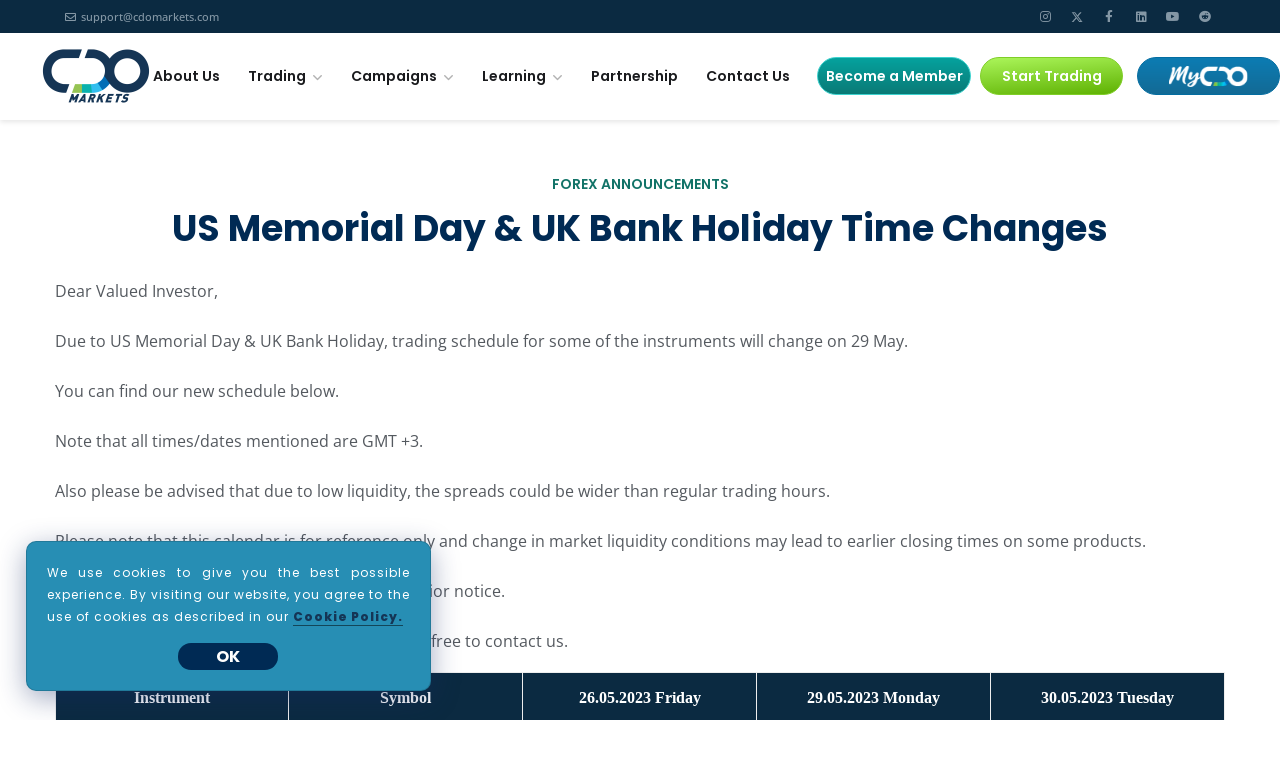

--- FILE ---
content_type: text/html; charset=UTF-8
request_url: https://cdomarkets.com/memorial-day-2023/
body_size: 71230
content:
<!doctype html><html lang="en-US"><head><meta charset="UTF-8"><meta name="viewport" content="width=device-width, initial-scale=1"><link rel="profile" href="https://gmpg.org/xfn/11"><meta name='robots' content='noindex, follow' /><title>US Memorial Day - CDO Markets</title><meta name="description" content="This page is showing all of the announcements including holidays, time changes, important events and updates about us." /><meta property="og:locale" content="en_US" /><meta property="og:type" content="article" /><meta property="og:title" content="CDO Markets - US Memorial Day" /><meta property="og:description" content="Invest globally in Forex, Stocks, Options, Future CFDs, Spot CFDs, Cryptocurrencies, and Crypto Perpetuals a single integrated account." /><meta property="og:url" content="https://cdomarkets.com/memorial-day-2023/" /><meta property="og:site_name" content="CDO Markets" /><meta property="article:publisher" content="https://www.facebook.com/cdomarketslimited" /><meta property="article:published_time" content="2023-05-22T08:39:09+00:00" /><meta property="article:modified_time" content="2023-05-22T10:58:11+00:00" /><meta property="og:image" content="https://cdomarkets.com/wp-content/uploads/2023/05/memorial-day-2023.jpg" /><meta property="og:image:width" content="1080" /><meta property="og:image:height" content="1080" /><meta property="og:image:type" content="image/jpeg" /><meta name="author" content="Onur" /><meta name="twitter:card" content="summary_large_image" /><meta name="twitter:creator" content="@CDOMarkets" /><meta name="twitter:site" content="@CDOMarkets" /><meta name="twitter:label1" content="Written by" /><meta name="twitter:data1" content="Onur" /><meta name="twitter:label2" content="Est. reading time" /><meta name="twitter:data2" content="5 minutes" /> <script type="application/ld+json" class="yoast-schema-graph">{"@context":"https://schema.org","@graph":[{"@type":"Article","@id":"https://cdomarkets.com/memorial-day-2023/#article","isPartOf":{"@id":"https://cdomarkets.com/memorial-day-2023/"},"author":{"name":"Onur","@id":"https://cdomarkets.com/#/schema/person/8238688a2e7254c1338eefe64df30b54"},"headline":"US Memorial Day","datePublished":"2023-05-22T08:39:09+00:00","dateModified":"2023-05-22T10:58:11+00:00","mainEntityOfPage":{"@id":"https://cdomarkets.com/memorial-day-2023/"},"wordCount":536,"publisher":{"@id":"https://cdomarkets.com/#organization"},"image":{"@id":"https://cdomarkets.com/memorial-day-2023/#primaryimage"},"thumbnailUrl":"https://cdomarkets.com/wp-content/uploads/2023/05/memorial-day-2023.jpg","keywords":["US Memorial Day"],"articleSection":["Announcement"],"inLanguage":"en-US"},{"@type":"WebPage","@id":"https://cdomarkets.com/memorial-day-2023/","url":"https://cdomarkets.com/memorial-day-2023/","name":"US Memorial Day - CDO Markets","isPartOf":{"@id":"https://cdomarkets.com/#website"},"primaryImageOfPage":{"@id":"https://cdomarkets.com/memorial-day-2023/#primaryimage"},"image":{"@id":"https://cdomarkets.com/memorial-day-2023/#primaryimage"},"thumbnailUrl":"https://cdomarkets.com/wp-content/uploads/2023/05/memorial-day-2023.jpg","datePublished":"2023-05-22T08:39:09+00:00","dateModified":"2023-05-22T10:58:11+00:00","description":"This page is showing all of the announcements including holidays, time changes, important events and updates about us.","breadcrumb":{"@id":"https://cdomarkets.com/memorial-day-2023/#breadcrumb"},"inLanguage":"en-US","potentialAction":[{"@type":"ReadAction","target":["https://cdomarkets.com/memorial-day-2023/"]}]},{"@type":"ImageObject","inLanguage":"en-US","@id":"https://cdomarkets.com/memorial-day-2023/#primaryimage","url":"https://cdomarkets.com/wp-content/uploads/2023/05/memorial-day-2023.jpg","contentUrl":"https://cdomarkets.com/wp-content/uploads/2023/05/memorial-day-2023.jpg","width":1080,"height":1080},{"@type":"BreadcrumbList","@id":"https://cdomarkets.com/memorial-day-2023/#breadcrumb","itemListElement":[{"@type":"ListItem","position":1,"name":"Home","item":"https://cdomarkets.com/"},{"@type":"ListItem","position":2,"name":"US Memorial Day"}]},{"@type":"WebSite","@id":"https://cdomarkets.com/#website","url":"https://cdomarkets.com/","name":"CDO Markets","description":"FX Broker | Online Forex Trading","publisher":{"@id":"https://cdomarkets.com/#organization"},"potentialAction":[{"@type":"SearchAction","target":{"@type":"EntryPoint","urlTemplate":"https://cdomarkets.com/?s={search_term_string}"},"query-input":"required name=search_term_string"}],"inLanguage":"en-US"},{"@type":"Organization","@id":"https://cdomarkets.com/#organization","name":"CDO Markets Limited","alternateName":"CDO Markets","url":"https://cdomarkets.com/","logo":{"@type":"ImageObject","inLanguage":"en-US","@id":"https://cdomarkets.com/#/schema/logo/image/","url":"https://cdomarkets.com/wp-content/uploads/2020/07/cdomarkets-logo.png","contentUrl":"https://cdomarkets.com/wp-content/uploads/2020/07/cdomarkets-logo.png","width":2301,"height":1257,"caption":"CDO Markets Limited"},"image":{"@id":"https://cdomarkets.com/#/schema/logo/image/"},"sameAs":["https://www.facebook.com/cdomarketslimited","https://twitter.com/CDOMarkets","https://www.instagram.com/cdomarkets/"]},{"@type":"Person","@id":"https://cdomarkets.com/#/schema/person/8238688a2e7254c1338eefe64df30b54","name":"Onur","image":{"@type":"ImageObject","inLanguage":"en-US","@id":"https://cdomarkets.com/#/schema/person/image/","url":"https://secure.gravatar.com/avatar/29f3bb63174b430c466c248666f524e3?s=96&d=mm&r=g","contentUrl":"https://secure.gravatar.com/avatar/29f3bb63174b430c466c248666f524e3?s=96&d=mm&r=g","caption":"Onur"},"url":"https://cdomarkets.com/author/oguler/"}]}</script> <link rel="alternate" type="application/rss+xml" title="CDO Markets &raquo; Feed" href="https://cdomarkets.com/feed/" /><link rel="alternate" type="application/rss+xml" title="CDO Markets &raquo; Comments Feed" href="https://cdomarkets.com/comments/feed/" /><link rel="alternate" type="application/rss+xml" title="CDO Markets &raquo; US Memorial Day Comments Feed" href="https://cdomarkets.com/memorial-day-2023/feed/" /><link data-optimized="1" rel='stylesheet' id='wp-block-library-css' href='https://cdomarkets.com/wp-content/litespeed/css/1f249d3bdf18e669e48374a5165d1595.css?ver=d1595' type='text/css' media='all' /><link data-optimized="1" rel='stylesheet' id='classic-theme-styles-css' href='https://cdomarkets.com/wp-content/litespeed/css/aa04046a5f5cdffc191a3f5a89829e91.css?ver=29e91' type='text/css' media='all' /><style id='global-styles-inline-css' type='text/css'>body{--wp--preset--color--black:#000000;--wp--preset--color--cyan-bluish-gray:#abb8c3;--wp--preset--color--white:#ffffff;--wp--preset--color--pale-pink:#f78da7;--wp--preset--color--vivid-red:#cf2e2e;--wp--preset--color--luminous-vivid-orange:#ff6900;--wp--preset--color--luminous-vivid-amber:#fcb900;--wp--preset--color--light-green-cyan:#7bdcb5;--wp--preset--color--vivid-green-cyan:#00d084;--wp--preset--color--pale-cyan-blue:#8ed1fc;--wp--preset--color--vivid-cyan-blue:#0693e3;--wp--preset--color--vivid-purple:#9b51e0;--wp--preset--gradient--vivid-cyan-blue-to-vivid-purple:linear-gradient(135deg,rgba(6,147,227,1) 0%,rgb(155,81,224) 100%);--wp--preset--gradient--light-green-cyan-to-vivid-green-cyan:linear-gradient(135deg,rgb(122,220,180) 0%,rgb(0,208,130) 100%);--wp--preset--gradient--luminous-vivid-amber-to-luminous-vivid-orange:linear-gradient(135deg,rgba(252,185,0,1) 0%,rgba(255,105,0,1) 100%);--wp--preset--gradient--luminous-vivid-orange-to-vivid-red:linear-gradient(135deg,rgba(255,105,0,1) 0%,rgb(207,46,46) 100%);--wp--preset--gradient--very-light-gray-to-cyan-bluish-gray:linear-gradient(135deg,rgb(238,238,238) 0%,rgb(169,184,195) 100%);--wp--preset--gradient--cool-to-warm-spectrum:linear-gradient(135deg,rgb(74,234,220) 0%,rgb(151,120,209) 20%,rgb(207,42,186) 40%,rgb(238,44,130) 60%,rgb(251,105,98) 80%,rgb(254,248,76) 100%);--wp--preset--gradient--blush-light-purple:linear-gradient(135deg,rgb(255,206,236) 0%,rgb(152,150,240) 100%);--wp--preset--gradient--blush-bordeaux:linear-gradient(135deg,rgb(254,205,165) 0%,rgb(254,45,45) 50%,rgb(107,0,62) 100%);--wp--preset--gradient--luminous-dusk:linear-gradient(135deg,rgb(255,203,112) 0%,rgb(199,81,192) 50%,rgb(65,88,208) 100%);--wp--preset--gradient--pale-ocean:linear-gradient(135deg,rgb(255,245,203) 0%,rgb(182,227,212) 50%,rgb(51,167,181) 100%);--wp--preset--gradient--electric-grass:linear-gradient(135deg,rgb(202,248,128) 0%,rgb(113,206,126) 100%);--wp--preset--gradient--midnight:linear-gradient(135deg,rgb(2,3,129) 0%,rgb(40,116,252) 100%);--wp--preset--duotone--dark-grayscale:url('#wp-duotone-dark-grayscale');--wp--preset--duotone--grayscale:url('#wp-duotone-grayscale');--wp--preset--duotone--purple-yellow:url('#wp-duotone-purple-yellow');--wp--preset--duotone--blue-red:url('#wp-duotone-blue-red');--wp--preset--duotone--midnight:url('#wp-duotone-midnight');--wp--preset--duotone--magenta-yellow:url('#wp-duotone-magenta-yellow');--wp--preset--duotone--purple-green:url('#wp-duotone-purple-green');--wp--preset--duotone--blue-orange:url('#wp-duotone-blue-orange');--wp--preset--font-size--small:13px;--wp--preset--font-size--medium:20px;--wp--preset--font-size--large:36px;--wp--preset--font-size--x-large:42px;--wp--preset--spacing--20:0.44rem;--wp--preset--spacing--30:0.67rem;--wp--preset--spacing--40:1rem;--wp--preset--spacing--50:1.5rem;--wp--preset--spacing--60:2.25rem;--wp--preset--spacing--70:3.38rem;--wp--preset--spacing--80:5.06rem;--wp--preset--shadow--natural:6px 6px 9px rgba(0, 0, 0, 0.2);--wp--preset--shadow--deep:12px 12px 50px rgba(0, 0, 0, 0.4);--wp--preset--shadow--sharp:6px 6px 0px rgba(0, 0, 0, 0.2);--wp--preset--shadow--outlined:6px 6px 0px -3px rgba(255, 255, 255, 1), 6px 6px rgba(0, 0, 0, 1);--wp--preset--shadow--crisp:6px 6px 0px rgba(0, 0, 0, 1)}:where(.is-layout-flex){gap:.5em}body .is-layout-flow>.alignleft{float:left;margin-inline-start:0;margin-inline-end:2em}body .is-layout-flow>.alignright{float:right;margin-inline-start:2em;margin-inline-end:0}body .is-layout-flow>.aligncenter{margin-left:auto!important;margin-right:auto!important}body .is-layout-constrained>.alignleft{float:left;margin-inline-start:0;margin-inline-end:2em}body .is-layout-constrained>.alignright{float:right;margin-inline-start:2em;margin-inline-end:0}body .is-layout-constrained>.aligncenter{margin-left:auto!important;margin-right:auto!important}body .is-layout-constrained>:where(:not(.alignleft):not(.alignright):not(.alignfull)){max-width:var(--wp--style--global--content-size);margin-left:auto!important;margin-right:auto!important}body .is-layout-constrained>.alignwide{max-width:var(--wp--style--global--wide-size)}body .is-layout-flex{display:flex}body .is-layout-flex{flex-wrap:wrap;align-items:center}body .is-layout-flex>*{margin:0}:where(.wp-block-columns.is-layout-flex){gap:2em}.has-black-color{color:var(--wp--preset--color--black)!important}.has-cyan-bluish-gray-color{color:var(--wp--preset--color--cyan-bluish-gray)!important}.has-white-color{color:var(--wp--preset--color--white)!important}.has-pale-pink-color{color:var(--wp--preset--color--pale-pink)!important}.has-vivid-red-color{color:var(--wp--preset--color--vivid-red)!important}.has-luminous-vivid-orange-color{color:var(--wp--preset--color--luminous-vivid-orange)!important}.has-luminous-vivid-amber-color{color:var(--wp--preset--color--luminous-vivid-amber)!important}.has-light-green-cyan-color{color:var(--wp--preset--color--light-green-cyan)!important}.has-vivid-green-cyan-color{color:var(--wp--preset--color--vivid-green-cyan)!important}.has-pale-cyan-blue-color{color:var(--wp--preset--color--pale-cyan-blue)!important}.has-vivid-cyan-blue-color{color:var(--wp--preset--color--vivid-cyan-blue)!important}.has-vivid-purple-color{color:var(--wp--preset--color--vivid-purple)!important}.has-black-background-color{background-color:var(--wp--preset--color--black)!important}.has-cyan-bluish-gray-background-color{background-color:var(--wp--preset--color--cyan-bluish-gray)!important}.has-white-background-color{background-color:var(--wp--preset--color--white)!important}.has-pale-pink-background-color{background-color:var(--wp--preset--color--pale-pink)!important}.has-vivid-red-background-color{background-color:var(--wp--preset--color--vivid-red)!important}.has-luminous-vivid-orange-background-color{background-color:var(--wp--preset--color--luminous-vivid-orange)!important}.has-luminous-vivid-amber-background-color{background-color:var(--wp--preset--color--luminous-vivid-amber)!important}.has-light-green-cyan-background-color{background-color:var(--wp--preset--color--light-green-cyan)!important}.has-vivid-green-cyan-background-color{background-color:var(--wp--preset--color--vivid-green-cyan)!important}.has-pale-cyan-blue-background-color{background-color:var(--wp--preset--color--pale-cyan-blue)!important}.has-vivid-cyan-blue-background-color{background-color:var(--wp--preset--color--vivid-cyan-blue)!important}.has-vivid-purple-background-color{background-color:var(--wp--preset--color--vivid-purple)!important}.has-black-border-color{border-color:var(--wp--preset--color--black)!important}.has-cyan-bluish-gray-border-color{border-color:var(--wp--preset--color--cyan-bluish-gray)!important}.has-white-border-color{border-color:var(--wp--preset--color--white)!important}.has-pale-pink-border-color{border-color:var(--wp--preset--color--pale-pink)!important}.has-vivid-red-border-color{border-color:var(--wp--preset--color--vivid-red)!important}.has-luminous-vivid-orange-border-color{border-color:var(--wp--preset--color--luminous-vivid-orange)!important}.has-luminous-vivid-amber-border-color{border-color:var(--wp--preset--color--luminous-vivid-amber)!important}.has-light-green-cyan-border-color{border-color:var(--wp--preset--color--light-green-cyan)!important}.has-vivid-green-cyan-border-color{border-color:var(--wp--preset--color--vivid-green-cyan)!important}.has-pale-cyan-blue-border-color{border-color:var(--wp--preset--color--pale-cyan-blue)!important}.has-vivid-cyan-blue-border-color{border-color:var(--wp--preset--color--vivid-cyan-blue)!important}.has-vivid-purple-border-color{border-color:var(--wp--preset--color--vivid-purple)!important}.has-vivid-cyan-blue-to-vivid-purple-gradient-background{background:var(--wp--preset--gradient--vivid-cyan-blue-to-vivid-purple)!important}.has-light-green-cyan-to-vivid-green-cyan-gradient-background{background:var(--wp--preset--gradient--light-green-cyan-to-vivid-green-cyan)!important}.has-luminous-vivid-amber-to-luminous-vivid-orange-gradient-background{background:var(--wp--preset--gradient--luminous-vivid-amber-to-luminous-vivid-orange)!important}.has-luminous-vivid-orange-to-vivid-red-gradient-background{background:var(--wp--preset--gradient--luminous-vivid-orange-to-vivid-red)!important}.has-very-light-gray-to-cyan-bluish-gray-gradient-background{background:var(--wp--preset--gradient--very-light-gray-to-cyan-bluish-gray)!important}.has-cool-to-warm-spectrum-gradient-background{background:var(--wp--preset--gradient--cool-to-warm-spectrum)!important}.has-blush-light-purple-gradient-background{background:var(--wp--preset--gradient--blush-light-purple)!important}.has-blush-bordeaux-gradient-background{background:var(--wp--preset--gradient--blush-bordeaux)!important}.has-luminous-dusk-gradient-background{background:var(--wp--preset--gradient--luminous-dusk)!important}.has-pale-ocean-gradient-background{background:var(--wp--preset--gradient--pale-ocean)!important}.has-electric-grass-gradient-background{background:var(--wp--preset--gradient--electric-grass)!important}.has-midnight-gradient-background{background:var(--wp--preset--gradient--midnight)!important}.has-small-font-size{font-size:var(--wp--preset--font-size--small)!important}.has-medium-font-size{font-size:var(--wp--preset--font-size--medium)!important}.has-large-font-size{font-size:var(--wp--preset--font-size--large)!important}.has-x-large-font-size{font-size:var(--wp--preset--font-size--x-large)!important}.wp-block-navigation a:where(:not(.wp-element-button)){color:inherit}:where(.wp-block-columns.is-layout-flex){gap:2em}.wp-block-pullquote{font-size:1.5em;line-height:1.6}</style><link data-optimized="1" rel='stylesheet' id='contact-form-7-css' href='https://cdomarkets.com/wp-content/litespeed/css/a791404bd47d05bbf116db81b52ae8cf.css?ver=ae8cf' type='text/css' media='all' /><style id='contact-form-7-inline-css' type='text/css'>.wpcf7 .wpcf7-recaptcha iframe{margin-bottom:0}.wpcf7 .wpcf7-recaptcha[data-align="center"]>div{margin:0 auto}.wpcf7 .wpcf7-recaptcha[data-align="right"]>div{margin:0 0 0 auto}</style><link data-optimized="1" rel='stylesheet' id='nbcpf-intlTelInput-style-css' href='https://cdomarkets.com/wp-content/litespeed/css/ca0ddfbca2ffd677793d61f881aae515.css?ver=ae515' type='text/css' media='all' /><link data-optimized="1" rel='stylesheet' id='nbcpf-countryFlag-style-css' href='https://cdomarkets.com/wp-content/litespeed/css/8ed9ff1e9f465319526d5141bd3616ea.css?ver=616ea' type='text/css' media='all' /><link data-optimized="1" rel='stylesheet' id='uacf7-frontend-style-css' href='https://cdomarkets.com/wp-content/litespeed/css/8deb8456f835b88ffa56abd562e66d46.css?ver=66d46' type='text/css' media='all' /><link data-optimized="1" rel='stylesheet' id='uacf7-multistep-style-css' href='https://cdomarkets.com/wp-content/litespeed/css/fae8a9827bf16a80de60327f4c3bae83.css?ver=bae83' type='text/css' media='all' /><link data-optimized="1" rel='stylesheet' id='uacf7-star-rating-style-css' href='https://cdomarkets.com/wp-content/litespeed/css/798be27266ea0069231355d27a689615.css?ver=89615' type='text/css' media='all' /><link data-optimized="1" rel='stylesheet' id='uacf7-fontawesome-css' href='https://cdomarkets.com/wp-content/litespeed/css/25a7f55690e53daf0e7c03d51954f5b8.css?ver=4f5b8' type='text/css' media='all' /><link data-optimized="1" rel='stylesheet' id='maxbizz-fonts-css' href='https://cdomarkets.com/wp-content/litespeed/css/3c6cba97e969d0102d287783768a0538.css?ver=a0538' type='text/css' media='all' /><link data-optimized="1" rel='stylesheet' id='bootstrap-css' href='https://cdomarkets.com/wp-content/litespeed/css/db1cf8450f42799cf58968650ee28e0a.css?ver=28e0a' type='text/css' media='all' /><link data-optimized="1" rel='stylesheet' id='maxbizz-flaticon-css' href='https://cdomarkets.com/wp-content/litespeed/css/6fa714cc50d1655fc840e556ce5932f6.css?ver=932f6' type='text/css' media='all' /><link data-optimized="1" rel='stylesheet' id='owl-slider-css' href='https://cdomarkets.com/wp-content/litespeed/css/635945c1fb73cbf1424f833584ed7c42.css?ver=d7c42' type='text/css' media='all' /><link data-optimized="1" rel='stylesheet' id='lightgallery-css' href='https://cdomarkets.com/wp-content/litespeed/css/68b7bab7da94d6439f4983729d96a380.css?ver=6a380' type='text/css' media='all' /><link data-optimized="1" rel='stylesheet' id='maxbizz-style-css' href='https://cdomarkets.com/wp-content/litespeed/css/37546cf649395364c95d46f59b08eb9d.css?ver=8eb9d' type='text/css' media='all' /><link data-optimized="1" rel='stylesheet' id='tablepress-default-css' href='https://cdomarkets.com/wp-content/litespeed/css/4fac8fa0b0aa9baa2c826101b6ba237b.css?ver=a237b' type='text/css' media='all' /><link data-optimized="1" rel='stylesheet' id='tablepress-custom-css' href='https://cdomarkets.com/wp-content/litespeed/css/c8a82ebf0e9633f7cd7c974680a1e380.css?ver=1e380' type='text/css' media='all' /><link data-optimized="1" rel='stylesheet' id='elementor-icons-css' href='https://cdomarkets.com/wp-content/litespeed/css/f8ef44ad60ec662bf65551e5c48fbb17.css?ver=fbb17' type='text/css' media='all' /><link data-optimized="1" rel='stylesheet' id='elementor-frontend-css' href='https://cdomarkets.com/wp-content/litespeed/css/90bc19483b4d1664c57ddf23ccc71713.css?ver=71713' type='text/css' media='all' /><link data-optimized="1" rel='stylesheet' id='elementor-post-11-css' href='https://cdomarkets.com/wp-content/litespeed/css/7addb7dce4830ea538f4d64cd320d894.css?ver=0d894' type='text/css' media='all' /><link data-optimized="1" rel='stylesheet' id='elementor-pro-css' href='https://cdomarkets.com/wp-content/litespeed/css/983ec013c4d3dbbf2d5e06d3d905a0e2.css?ver=5a0e2' type='text/css' media='all' /><link data-optimized="1" rel='stylesheet' id='elementor-global-css' href='https://cdomarkets.com/wp-content/litespeed/css/37071c61de3fcfbc8e46e8a7de817ff3.css?ver=17ff3' type='text/css' media='all' /><link data-optimized="1" rel='stylesheet' id='elementor-post-16820-css' href='https://cdomarkets.com/wp-content/litespeed/css/a772fdc808a83e4873116e92b454e8f9.css?ver=4e8f9' type='text/css' media='all' /><link data-optimized="1" rel='stylesheet' id='cf7cf-style-css' href='https://cdomarkets.com/wp-content/litespeed/css/6f28720cbfcc20496495ccafff83802b.css?ver=3802b' type='text/css' media='all' /> <script type='text/javascript' src='https://cdomarkets.com/wp-includes/js/jquery/jquery.js' id='jquery-core-js'></script> <script type='text/javascript' id='maxbizz_scripts-js-extra' src="[data-uri]" defer></script> <script type='text/javascript' id='uacf7-cf-script-js-extra' src="[data-uri]" defer></script> <link rel="https://api.w.org/" href="https://cdomarkets.com/wp-json/" /><link rel="alternate" type="application/json" href="https://cdomarkets.com/wp-json/wp/v2/posts/16820" /><link rel="EditURI" type="application/rsd+xml" title="RSD" href="https://cdomarkets.com/xmlrpc.php?rsd" /><link rel="wlwmanifest" type="application/wlwmanifest+xml" href="https://cdomarkets.com/wp-includes/wlwmanifest.xml" /><meta name="generator" content="WordPress 6.2" /><link rel='shortlink' href='https://cdomarkets.com/?p=16820' /><link rel="alternate" type="application/json+oembed" href="https://cdomarkets.com/wp-json/oembed/1.0/embed?url=https%3A%2F%2Fcdomarkets.com%2Fmemorial-day-2023%2F" /><link rel="alternate" type="text/xml+oembed" href="https://cdomarkets.com/wp-json/oembed/1.0/embed?url=https%3A%2F%2Fcdomarkets.com%2Fmemorial-day-2023%2F&#038;format=xml" /><style type="text/css"></style><style type="text/css">#mt1{padding:14px 20px;width:100%;font-size:14px;border-radius:3px;font-family:"Poppins",sans-serif;line-height:1.875;font-weight:400;word-break:break-word}#mt2{padding:13.5px 20px;width:300px;font-size:14px;border-radius:3px;font-family:"Poppins",sans-serif;line-height:1.875;font-weight:400;word-break:break-word}#mt3{width:300px;margin:0px!important}#mtfbttn{font-size:14px;border-radius:3px;padding:14px 30px;line-height:1.42857143;display:block;margin:0 auto;text-decoration:none;text-transform:uppercase;white-space:nowrap;vertical-align:middle;font-family:"Poppins",sans-serif;font-weight:700;text-align:center;background:#23A455;border:1px solid #fff0;color:#fff;outline:none;position:relative;width:300px}#mtfbttn:hover,#mtfbttn:focus{background:#00CE18}#mtfbttn i{margin-right:12px}#mtfbttn:hover,#mtfbttn:visited{color:#fff}#btt2{font-size:14px;border-radius:3px;padding:11px 24px;display:block;text-transform:uppercase;font-weight:700;text-align:center;background:#23A455;border:1px solid #fff0;color:#fff;width:300px;margin:0 auto}#btt2:hover,#mtfbttn:focus{background:#00CE18}#btt2 i{margin-right:12px}#btt2:hover,#mtfbttn:visited{color:#fff}.mlive1{background-image:url(/wp-content/uploads/2022/08/live.svg);background-position:center;background-size:76%;background-repeat:no-repeat;padding-top:10px}.mlive1 a:visited,a:hover{color:#fff0}.mmenu-wrapper .mlive1 a{color:#fff0}.mdemo1{background-image:url(/wp-content/uploads/2022/08/demo.svg);background-position:center;background-size:76%;background-repeat:no-repeat;padding-top:10px}.mdemo1 a:visited,a:hover{color:#fff0}.mmenu-wrapper .mdemo1 a{color:#fff0}.mlogin1{background-image:url(/wp-content/uploads/2022/06/mycdo-login-button.svg);background-position:center;background-size:76%;background-repeat:no-repeat;padding-top:10px}.mlogin1 a:visited,a:hover{color:#fff0}.mmenu-wrapper .mlogin1 a{color:#fff0}#mtform1{height:50%!important}#mtform2{height:50%!important}#mtform3{height:50%!important}#mtform4{text-align:center!important;color:#fff;border-radius:5px!important;justify-content:center!important;align-content:center!important;display:block!important;margin:0 auto!important}#mtform5{text-align:center!important;color:#fff;border-radius:5px!important;justify-content:center!important;align-content:center!important;display:initial!important;margin:6em auto 1em auto!important}#cdoaccountopening{display:block;width:100%;border:none;overflow-y:auto;overflow-x:hidden}.wpcf7-response-output{background:#fff}#back-to-top{right:8.5em!important}@media (max-width:767px){#back-to-top:hover{bottom:1.5em!important}#back-to-top{left:1em!important}}.mlogomenu{background-image:url(/wp-content/uploads/2020/07/cdomarkets-logo.png);background-position:center;background-size:36%;background-repeat:no-repeat;padding-top:10px}.mlogomenu a,a:visited,a:hover{color:#fff0}.blog-post .entry-media{pointer-events:none}#cookie-law-div{z-index:10000000;position:fixed;bottom:4%;left:2%;padding:20px;max-width:405px;border-radius:10px;background:#278eb4;border:1px solid rgb(0 0 0 / .15);font-size:15px;box-shadow:rgb(23 43 99 / 40%) 0 7px 28px;text-align:justify}@media (max-width:600px){#cookie-law-div{border-radius:0;max-width:100%;right:0;bottom:0}}#cookie-law-div a{margin:0;font-family:"Poppins",Sans-serif;font-size:12px;font-weight:800;line-height:22px;letter-spacing:1px;text-decoration:none;border-bottom:1px solid rgb(0 0 0 / .5);color:#153555}#cookie-law-div a:hover{opacity:.7}#cookie-law-div p{margin:0;color:#fff;font-family:"Poppins",Sans-serif;font-size:12px;font-weight:400;line-height:22px;letter-spacing:1px;padding-bottom:15px}#cookie-law-div button{position:relative;align-self:center;line-height:normal;color:#fff;background-color:#002a54;border:none;font-size:16px;font-weight:700;cursor:pointer;width:100px;max-width:100px;border-radius:50px;margin:0 auto;display:block}#cookie-law-div button:hover{opacity:.7}.intl-tel-input{width:100%}.dataTables_filter input[type=search]{padding:0;border-radius:11px}.main-navigation ul li ul.sub-menu ul.sub-menu{top:-12px}#announc .post-box .post-inner{display:flex;flex-direction:column;justify-content:space-between;height:444px}@media (max-width:479px){#announc .post-box .post-inner{height:484px}.f1area,.f2area{width:100%!important}.elementor-1023 .elementor-element.elementor-element-603c620>.elementor-widget-container{background-position:0}}@media (max-width:991px){#announc .post-box .post-inner{height:510px}}.wpcf7-spinner{visibility:hidden;display:block;background-color:#00CE18;opacity:.75;width:30px;height:30px;border:none;border-radius:100%;padding:0;margin:0 auto;position:relative}form.submitting .wpcf7-spinner{visibility:visible}.wpcf7-spinner::before{content:'';position:absolute;background-color:#fff;top:2px;left:2px;width:7px;height:7px;border:none;border-radius:100%;transform-origin:12px 12px;animation-name:spin;animation-duration:400ms;animation-timing-function:linear;animation-iteration-count:infinite}.page-header{height:150px}.ot-countdown li.seperator{margin-top:0}.ProfitCalculatorC{border:none!important;text-align:right;width:100%;display:inline-block;font-size:16px!important;font-weight:bold!important;padding:0px!important}</style> <script src="https://www.googletagmanager.com/gtag/js?id=G-3LJKXBLTZM" defer data-deferred="1"></script> <script src="[data-uri]" defer></script><script type="text/javascript" src="[data-uri]" defer></script> <link rel="pingback" href="https://cdomarkets.com/xmlrpc.php"><style type="text/css">.bg-primary,.list-primary li:before,.btn-details:hover,.owl-carousel .owl-dots button.owl-dot.active span,.owl-carousel .owl-dots button.owl-dot:hover span,.owl-carousel .owl-nav button.owl-prev:hover,.owl-carousel .owl-nav button.owl-next:hover,.octf-btn,.octf-btn-dark:hover,.octf-btn-dark:focus,.octf-btn-light:hover,.octf-btn-light:focus,.octf-btn.octf-btn-border:hover,.octf-btn.octf-btn-border:focus,.main-navigation>ul>li:before,.post-box .post-cat a,.post-box .btn-play:hover i,.page-pagination li span,.page-pagination li a:hover,.blog-post .share-post a,.post-nav>div .thumb-post:before,.post-nav .post-prev.not-thumb a:hover .thumb-post:before,.post-nav .post-next.not-thumb a:hover .thumb-post:before,.widget-area .widget .widget-title:before,.widget-area .widget_categories ul li a:before,.widget-area .widget_product_categories ul li a:before,.widget-area .widget_archive ul li a:before,.search-form .search-submit,.author-widget_social a:hover,.bline-yes .icon-box-1:after,.bline-yes .icon-box-2 .content-box:after,.box-s2.icon-right .icon-main,.ot-image-box:hover .link-box,.line-progress .progress-bar,.ot-pricing-table.is-featured .inner-table .title-table span,.ot-pricing-table.is-featured .octf-btn,.circle-social .team-social a:hover,.ot-accordions .acc-item.current .acc-toggle,.ot-testimonials .tphoto:after,.ot-message-box .icon-main,.ot-minicart .count,.ot-heading>span.is_line:before,.mc4wp-form-fields .subscribe-inner-form .subscribe-btn-icon:hover,#back-to-top,.error-404 .page-content form button:hover,.woocommerce ul.products li.product .added_to_cart,.woocommerce ul.products li.product .product_type_grouped,.woocommerce-page ul.products li.product .added_to_cart,.woocommerce-page ul.products li.product .product_type_grouped,.woocommerce #respond input#submit.alt,.woocommerce a.button.alt,.woocommerce button.button.alt,.woocommerce input.button.alt,.woocommerce #respond input#submit,.woocommerce a.button,.woocommerce input.button,.woocommerce button.button.alt.disabled,.woocommerce button.button,.woocommerce-mini-cart__buttons a.button.wc-forward,.woocommerce-mini-cart__buttons a.button.wc-forward:hover{background:#244668}.post-box .entry-meta .btn-details:hover,.widget .tagcloud a:hover,.ot-heading>span.is_highlight,.icon-box-1 .icon-main{background:rgb(36 70 104 / .1)}.team-3 .team-thumb a:before{background:rgb(36 70 104 / .8)}.projects-grid .projects-box .portfolio-info,.projects-grid.style-3 .projects-thumbnail .overlay{background:rgb(36 70 104 / .9)}.author-widget_wrapper:before{background-image:linear-gradient(230deg,#244668 -150%,#fff 80%)}.octf-btn.octf-btn-border,.post-box .entry-meta .btn-details:hover,.post-box .btn-play:hover i,.page-pagination li span,.page-pagination li a:hover,.blog-post .tagcloud a:hover,.widget .tagcloud a:hover,.ot-heading>span.is_highlight,.ot-image-box:hover .link-box,.ot-accordions .acc-item.current .acc-toggle,.ot-tabs .tab-link.current,.ot-tabs .tab-link:hover,.ot-video-button a:hover span,.woocommerce div.product .woocommerce-tabs ul.tabs li a:hover,.woocommerce div.product .woocommerce-tabs ul.tabs li.active a{border-color:#244668}.woocommerce-message,.woocommerce-info{border-top-color:#244668}blockquote:before,blockquote cite,.text-primary,.link-details,.link-details:visited,.octf-btn.octf-btn-border,.octf-btn.octf-btn-border:visited,a:hover,a:focus,a:active,.main-navigation>ul>li:hover>a,.main-navigation ul li li a:hover,.main-navigation ul ul.sub-menu li.current-menu-item>a,.main-navigation ul ul.sub-menu li.current-menu-ancestor>a,.main-navigation ul>li.menu-item-has-children:hover>a,.main-navigation ul>li.menu-item-has-children:hover>a:after,.main-navigation ul>li.menu-item-has-children>a:hover:after,.header_mobile .mobile_nav .mobile_mainmenu li li a:hover,.header_mobile .mobile_nav .mobile_mainmenu ul>li>ul>li.current-menu-ancestor>a,.header_mobile .mobile_nav .mobile_mainmenu>li>a:hover,.header_mobile .mobile_nav .mobile_mainmenu>li.current-menu-item>a,.header_mobile .mobile_nav .mobile_mainmenu>li.current-menu-ancestor>a,.post-box .entry-meta a:hover,.post-box .entry-meta .btn-details:hover,.post-box .entry-title a:hover,.post-box .link-box a:hover,.post-box .link-box i,.post-box .quote-box i,.post-box .quote-box .quote-text span,.blog-post .tagcloud a:hover,.blog-post .author-bio .author-info .author-socials a:hover,.comments-area .comment-item .comment-meta .comment-reply-link,.comment-respond .comment-reply-title small a:hover,.comment-form .logged-in-as a:hover,.widget .tagcloud a:hover,.widget-area .widget ul:not(.recent-news)>li a:hover,.widget-area .widget_categories ul li a:hover+span.posts-count,.widget-area .widget_product_categories ul li a:hover+span.posts-count,.widget-area .widget_archive ul li a:hover+span.posts-count,.ot-heading>span,.icon-box .icon-main,.icon-box-grid .icon-box .icon-main,.icon-box-grid .icon-box .content-box .title-box a:hover,.icon-box-grid .icon-box:hover .icon-main,.ot-image-box .link-box,.ot-counter span,.ot-counter-2 i,.ot-countdown li.seperator,.ot-pricing-table .inner-table h2,.project_filters li a:before,.project_filters li a .filter-count,.project_filters li a.selected,.project_filters li a:hover,.ot-team .team-info span,.ot-testimonials .t-head span,.woocommerce ul.products li.product .price .woocommerce-Price-amount,.woocommerce-page ul.products li.product .price .woocommerce-Price-amount,.woocommerce table.shop_table td.product-price,.woocommerce table.shop_table td.product-subtotal,.woocommerce-message:before,.woocommerce-info:before,.woocommerce .woocommerce-Price-amount,.woocommerce .site ul.product_list_widget li a:not(.remove):hover,.woocommerce .woocommerce-widget-layered-nav-list li a:hover,.woocommerce .widget_price_filter .price_slider_amount button.button,.woocommerce div.product p.price,.woocommerce div.product span.price{color:#244668}.icon-box .icon-main svg,.icon-box-grid .icon-box .icon-main svg,.ot-counter-2 svg{fill:#244668}</style><meta name="generator" content="Powered by Slider Revolution 6.5.17 - responsive, Mobile-Friendly Slider Plugin for WordPress with comfortable drag and drop interface." /><link rel="icon" href="https://cdomarkets.com/wp-content/uploads/2024/10/cropped-CDO_Fav_PNG-32x32.png" sizes="32x32" /><link rel="icon" href="https://cdomarkets.com/wp-content/uploads/2024/10/cropped-CDO_Fav_PNG-192x192.png" sizes="192x192" /><link rel="apple-touch-icon" href="https://cdomarkets.com/wp-content/uploads/2024/10/cropped-CDO_Fav_PNG-180x180.png" /><meta name="msapplication-TileImage" content="https://cdomarkets.com/wp-content/uploads/2024/10/cropped-CDO_Fav_PNG-270x270.png" /> <script src="[data-uri]" defer></script> <style id="kirki-inline-styles">@media (max-width:767px){}#back-to-top{background:#244668}#back-to-top>i:before{color:#fff}@font-face{font-family:'Poppins';font-style:normal;font-weight:400;font-display:swap;src:url(https://cdomarkets.com/wp-content/fonts/poppins/font) format('woff');unicode-range:U+0900-097F,U+1CD0-1CF9,U+200C-200D,U+20A8,U+20B9,U+20F0,U+25CC,U+A830-A839,U+A8E0-A8FF,U+11B00-11B09}@font-face{font-family:'Poppins';font-style:normal;font-weight:400;font-display:swap;src:url(https://cdomarkets.com/wp-content/fonts/poppins/font) format('woff');unicode-range:U+0100-02BA,U+02BD-02C5,U+02C7-02CC,U+02CE-02D7,U+02DD-02FF,U+0304,U+0308,U+0329,U+1D00-1DBF,U+1E00-1E9F,U+1EF2-1EFF,U+2020,U+20A0-20AB,U+20AD-20C0,U+2113,U+2C60-2C7F,U+A720-A7FF}@font-face{font-family:'Poppins';font-style:normal;font-weight:400;font-display:swap;src:url(https://cdomarkets.com/wp-content/fonts/poppins/font) format('woff');unicode-range:U+0000-00FF,U+0131,U+0152-0153,U+02BB-02BC,U+02C6,U+02DA,U+02DC,U+0304,U+0308,U+0329,U+2000-206F,U+20AC,U+2122,U+2191,U+2193,U+2212,U+2215,U+FEFF,U+FFFD}@font-face{font-family:'Poppins';font-style:normal;font-weight:400;font-display:swap;src:url(https://cdomarkets.com/wp-content/fonts/poppins/font) format('woff');unicode-range:U+0900-097F,U+1CD0-1CF9,U+200C-200D,U+20A8,U+20B9,U+20F0,U+25CC,U+A830-A839,U+A8E0-A8FF,U+11B00-11B09}@font-face{font-family:'Poppins';font-style:normal;font-weight:400;font-display:swap;src:url(https://cdomarkets.com/wp-content/fonts/poppins/font) format('woff');unicode-range:U+0100-02BA,U+02BD-02C5,U+02C7-02CC,U+02CE-02D7,U+02DD-02FF,U+0304,U+0308,U+0329,U+1D00-1DBF,U+1E00-1E9F,U+1EF2-1EFF,U+2020,U+20A0-20AB,U+20AD-20C0,U+2113,U+2C60-2C7F,U+A720-A7FF}@font-face{font-family:'Poppins';font-style:normal;font-weight:400;font-display:swap;src:url(https://cdomarkets.com/wp-content/fonts/poppins/font) format('woff');unicode-range:U+0000-00FF,U+0131,U+0152-0153,U+02BB-02BC,U+02C6,U+02DA,U+02DC,U+0304,U+0308,U+0329,U+2000-206F,U+20AC,U+2122,U+2191,U+2193,U+2212,U+2215,U+FEFF,U+FFFD}@font-face{font-family:'Poppins';font-style:normal;font-weight:400;font-display:swap;src:url(https://cdomarkets.com/wp-content/fonts/poppins/font) format('woff');unicode-range:U+0900-097F,U+1CD0-1CF9,U+200C-200D,U+20A8,U+20B9,U+20F0,U+25CC,U+A830-A839,U+A8E0-A8FF,U+11B00-11B09}@font-face{font-family:'Poppins';font-style:normal;font-weight:400;font-display:swap;src:url(https://cdomarkets.com/wp-content/fonts/poppins/font) format('woff');unicode-range:U+0100-02BA,U+02BD-02C5,U+02C7-02CC,U+02CE-02D7,U+02DD-02FF,U+0304,U+0308,U+0329,U+1D00-1DBF,U+1E00-1E9F,U+1EF2-1EFF,U+2020,U+20A0-20AB,U+20AD-20C0,U+2113,U+2C60-2C7F,U+A720-A7FF}@font-face{font-family:'Poppins';font-style:normal;font-weight:400;font-display:swap;src:url(https://cdomarkets.com/wp-content/fonts/poppins/font) format('woff');unicode-range:U+0000-00FF,U+0131,U+0152-0153,U+02BB-02BC,U+02C6,U+02DA,U+02DC,U+0304,U+0308,U+0329,U+2000-206F,U+20AC,U+2122,U+2191,U+2193,U+2212,U+2215,U+FEFF,U+FFFD}</style></head><body class="post-template post-template-elementor_header_footer single single-post postid-16820 single-format-standard wp-custom-logo elementor-default elementor-template-full-width elementor-kit-11 elementor-page elementor-page-16820 maxbizz-theme-ver-1.0 wordpress-version-6.2"><svg
xmlns="http://www.w3.org/2000/svg"
viewBox="0 0 0 0"
width="0"
height="0"
focusable="false"
role="none"
style="visibility: hidden; position: absolute; left: -9999px; overflow: hidden;"
>
<defs>
<filter id="wp-duotone-dark-grayscale">
<feColorMatrix
color-interpolation-filters="sRGB"
type="matrix"
values="
.299 .587 .114 0 0
.299 .587 .114 0 0
.299 .587 .114 0 0
.299 .587 .114 0 0
"
/>
<feComponentTransfer color-interpolation-filters="sRGB" >
<feFuncR type="table" tableValues="0 0.49803921568627" />
<feFuncG type="table" tableValues="0 0.49803921568627" />
<feFuncB type="table" tableValues="0 0.49803921568627" />
<feFuncA type="table" tableValues="1 1" />
</feComponentTransfer>
<feComposite in2="SourceGraphic" operator="in" />
</filter>
</defs>
</svg>
<svg
xmlns="http://www.w3.org/2000/svg"
viewBox="0 0 0 0"
width="0"
height="0"
focusable="false"
role="none"
style="visibility: hidden; position: absolute; left: -9999px; overflow: hidden;"
>
<defs>
<filter id="wp-duotone-grayscale">
<feColorMatrix
color-interpolation-filters="sRGB"
type="matrix"
values="
.299 .587 .114 0 0
.299 .587 .114 0 0
.299 .587 .114 0 0
.299 .587 .114 0 0
"
/>
<feComponentTransfer color-interpolation-filters="sRGB" >
<feFuncR type="table" tableValues="0 1" />
<feFuncG type="table" tableValues="0 1" />
<feFuncB type="table" tableValues="0 1" />
<feFuncA type="table" tableValues="1 1" />
</feComponentTransfer>
<feComposite in2="SourceGraphic" operator="in" />
</filter>
</defs>
</svg>
<svg
xmlns="http://www.w3.org/2000/svg"
viewBox="0 0 0 0"
width="0"
height="0"
focusable="false"
role="none"
style="visibility: hidden; position: absolute; left: -9999px; overflow: hidden;"
>
<defs>
<filter id="wp-duotone-purple-yellow">
<feColorMatrix
color-interpolation-filters="sRGB"
type="matrix"
values="
.299 .587 .114 0 0
.299 .587 .114 0 0
.299 .587 .114 0 0
.299 .587 .114 0 0
"
/>
<feComponentTransfer color-interpolation-filters="sRGB" >
<feFuncR type="table" tableValues="0.54901960784314 0.98823529411765" />
<feFuncG type="table" tableValues="0 1" />
<feFuncB type="table" tableValues="0.71764705882353 0.25490196078431" />
<feFuncA type="table" tableValues="1 1" />
</feComponentTransfer>
<feComposite in2="SourceGraphic" operator="in" />
</filter>
</defs>
</svg>
<svg
xmlns="http://www.w3.org/2000/svg"
viewBox="0 0 0 0"
width="0"
height="0"
focusable="false"
role="none"
style="visibility: hidden; position: absolute; left: -9999px; overflow: hidden;"
>
<defs>
<filter id="wp-duotone-blue-red">
<feColorMatrix
color-interpolation-filters="sRGB"
type="matrix"
values="
.299 .587 .114 0 0
.299 .587 .114 0 0
.299 .587 .114 0 0
.299 .587 .114 0 0
"
/>
<feComponentTransfer color-interpolation-filters="sRGB" >
<feFuncR type="table" tableValues="0 1" />
<feFuncG type="table" tableValues="0 0.27843137254902" />
<feFuncB type="table" tableValues="0.5921568627451 0.27843137254902" />
<feFuncA type="table" tableValues="1 1" />
</feComponentTransfer>
<feComposite in2="SourceGraphic" operator="in" />
</filter>
</defs>
</svg>
<svg
xmlns="http://www.w3.org/2000/svg"
viewBox="0 0 0 0"
width="0"
height="0"
focusable="false"
role="none"
style="visibility: hidden; position: absolute; left: -9999px; overflow: hidden;"
>
<defs>
<filter id="wp-duotone-midnight">
<feColorMatrix
color-interpolation-filters="sRGB"
type="matrix"
values="
.299 .587 .114 0 0
.299 .587 .114 0 0
.299 .587 .114 0 0
.299 .587 .114 0 0
"
/>
<feComponentTransfer color-interpolation-filters="sRGB" >
<feFuncR type="table" tableValues="0 0" />
<feFuncG type="table" tableValues="0 0.64705882352941" />
<feFuncB type="table" tableValues="0 1" />
<feFuncA type="table" tableValues="1 1" />
</feComponentTransfer>
<feComposite in2="SourceGraphic" operator="in" />
</filter>
</defs>
</svg>
<svg
xmlns="http://www.w3.org/2000/svg"
viewBox="0 0 0 0"
width="0"
height="0"
focusable="false"
role="none"
style="visibility: hidden; position: absolute; left: -9999px; overflow: hidden;"
>
<defs>
<filter id="wp-duotone-magenta-yellow">
<feColorMatrix
color-interpolation-filters="sRGB"
type="matrix"
values="
.299 .587 .114 0 0
.299 .587 .114 0 0
.299 .587 .114 0 0
.299 .587 .114 0 0
"
/>
<feComponentTransfer color-interpolation-filters="sRGB" >
<feFuncR type="table" tableValues="0.78039215686275 1" />
<feFuncG type="table" tableValues="0 0.94901960784314" />
<feFuncB type="table" tableValues="0.35294117647059 0.47058823529412" />
<feFuncA type="table" tableValues="1 1" />
</feComponentTransfer>
<feComposite in2="SourceGraphic" operator="in" />
</filter>
</defs>
</svg>
<svg
xmlns="http://www.w3.org/2000/svg"
viewBox="0 0 0 0"
width="0"
height="0"
focusable="false"
role="none"
style="visibility: hidden; position: absolute; left: -9999px; overflow: hidden;"
>
<defs>
<filter id="wp-duotone-purple-green">
<feColorMatrix
color-interpolation-filters="sRGB"
type="matrix"
values="
.299 .587 .114 0 0
.299 .587 .114 0 0
.299 .587 .114 0 0
.299 .587 .114 0 0
"
/>
<feComponentTransfer color-interpolation-filters="sRGB" >
<feFuncR type="table" tableValues="0.65098039215686 0.40392156862745" />
<feFuncG type="table" tableValues="0 1" />
<feFuncB type="table" tableValues="0.44705882352941 0.4" />
<feFuncA type="table" tableValues="1 1" />
</feComponentTransfer>
<feComposite in2="SourceGraphic" operator="in" />
</filter>
</defs>
</svg>
<svg
xmlns="http://www.w3.org/2000/svg"
viewBox="0 0 0 0"
width="0"
height="0"
focusable="false"
role="none"
style="visibility: hidden; position: absolute; left: -9999px; overflow: hidden;"
>
<defs>
<filter id="wp-duotone-blue-orange">
<feColorMatrix
color-interpolation-filters="sRGB"
type="matrix"
values="
.299 .587 .114 0 0
.299 .587 .114 0 0
.299 .587 .114 0 0
.299 .587 .114 0 0
"
/>
<feComponentTransfer color-interpolation-filters="sRGB" >
<feFuncR type="table" tableValues="0.098039215686275 1" />
<feFuncG type="table" tableValues="0 0.66274509803922" />
<feFuncB type="table" tableValues="0.84705882352941 0.41960784313725" />
<feFuncA type="table" tableValues="1 1" />
</feComponentTransfer>
<feComposite in2="SourceGraphic" operator="in" />
</filter>
</defs>
</svg><div id="page" class="site"><header id="site-header" class="site-header header-transparent"><div class="header-desktop"><div data-elementor-type="wp-post" data-elementor-id="217" class="elementor elementor-217"><section class="elementor-section elementor-top-section elementor-element elementor-element-2bd5f14 elementor-section-content-middle elementor-section-boxed elementor-section-height-default elementor-section-height-default" data-id="2bd5f14" data-element_type="section" data-settings="{&quot;background_background&quot;:&quot;classic&quot;}"><div class="elementor-container elementor-column-gap-default"><div class="elementor-column elementor-col-66 elementor-top-column elementor-element elementor-element-f191d30 ot-flex-column-vertical" data-id="f191d30" data-element_type="column"><div class="elementor-widget-wrap elementor-element-populated"><div class="elementor-element elementor-element-6d41460 elementor-icon-list--layout-inline elementor-list-item-link-full_width elementor-widget elementor-widget-icon-list" data-id="6d41460" data-element_type="widget" data-widget_type="icon-list.default"><div class="elementor-widget-container"><ul class="elementor-icon-list-items elementor-inline-items"><li class="elementor-icon-list-item elementor-inline-item">
<a href="mailto:support@cdomarkets.com"><span class="elementor-icon-list-icon">
<i aria-hidden="true" class="far fa-envelope"></i>						</span>
<span class="elementor-icon-list-text">support@cdomarkets.com</span>
</a></li></ul></div></div></div></div><div class="elementor-column elementor-col-33 elementor-top-column elementor-element elementor-element-eb1b801 ot-flex-column-horizontal" data-id="eb1b801" data-element_type="column"><div class="elementor-widget-wrap elementor-element-populated"><div class="elementor-element elementor-element-99b486b elementor-shape-circle elementor-grid-0 elementor-widget elementor-widget-social-icons" data-id="99b486b" data-element_type="widget" data-widget_type="social-icons.default"><div class="elementor-widget-container"><div class="elementor-social-icons-wrapper elementor-grid">
<span class="elementor-grid-item">
<a class="elementor-icon elementor-social-icon elementor-social-icon-instagram elementor-repeater-item-e7140d6" href="https://www.instagram.com/cdomarkets/" target="_blank">
<span class="elementor-screen-only">Instagram</span>
<i class="fab fa-instagram"></i>					</a>
</span>
<span class="elementor-grid-item">
<a class="elementor-icon elementor-social-icon elementor-social-icon- elementor-repeater-item-0d77827" href="https://www.twitter.com/cdomarkets/" target="_blank">
<span class="elementor-screen-only"></span>
<svg xmlns="http://www.w3.org/2000/svg" viewBox="0 0 512 512"><path d="M389.2 48h70.6L305.6 224.2 487 464H345L233.7 318.6 106.5 464H35.8L200.7 275.5 26.8 48H172.4L272.9 180.9 389.2 48zM364.4 421.8h39.1L151.1 88h-42L364.4 421.8z"></path></svg>					</a>
</span>
<span class="elementor-grid-item">
<a class="elementor-icon elementor-social-icon elementor-social-icon-facebook-f elementor-repeater-item-04b0949" href="https://www.facebook.com/cdomarketslimited/" target="_blank">
<span class="elementor-screen-only">Facebook-f</span>
<i class="fab fa-facebook-f"></i>					</a>
</span>
<span class="elementor-grid-item">
<a class="elementor-icon elementor-social-icon elementor-social-icon-linkedin elementor-repeater-item-004628c" href="https://www.linkedin.com/company/cdo-markets/" target="_blank">
<span class="elementor-screen-only">Linkedin</span>
<i class="fab fa-linkedin"></i>					</a>
</span>
<span class="elementor-grid-item">
<a class="elementor-icon elementor-social-icon elementor-social-icon-youtube elementor-repeater-item-f5ec535" href="https://www.youtube.com/channel/UClzRggQFB_LPzpoou19Cg6Q" target="_blank">
<span class="elementor-screen-only">Youtube</span>
<i class="fab fa-youtube"></i>					</a>
</span>
<span class="elementor-grid-item">
<a class="elementor-icon elementor-social-icon elementor-social-icon-reddit elementor-repeater-item-17ae528" href="https://www.reddit.com/r/cdomarkets/" target="_blank">
<span class="elementor-screen-only">Reddit</span>
<i class="fab fa-reddit"></i>					</a>
</span></div></div></div></div></div></div></section><section class="elementor-section elementor-top-section elementor-element elementor-element-36d15d3 is-fixed elementor-section-full_width elementor-section-height-default elementor-section-height-default" data-id="36d15d3" data-element_type="section"><div class="elementor-container elementor-column-gap-default"><div class="elementor-column elementor-col-50 elementor-top-column elementor-element elementor-element-5bfa0e8 ot-flex-column-vertical" data-id="5bfa0e8" data-element_type="column"><div class="elementor-widget-wrap elementor-element-populated"><div class="elementor-element elementor-element-6d1fc76 elementor-widget elementor-widget-theme-site-logo elementor-widget-image" data-id="6d1fc76" data-element_type="widget" data-widget_type="theme-site-logo.default"><div class="elementor-widget-container">
<a href="https://cdomarkets.com">
<img src="https://cdomarkets.com/wp-content/uploads/elementor/thumbs/cdomarkets-logo-q3mgf7g0vjzrsgtf0bnfkluxr5o2fkqck3swri921g.png" title="cdomarkets-logo" alt="cdomarkets-logo" />								</a></div></div></div></div><div class="elementor-column elementor-col-50 elementor-top-column elementor-element elementor-element-b62b09b ot-flex-column-horizontal ot-column-items-center" data-id="b62b09b" data-element_type="column"><div class="elementor-widget-wrap elementor-element-populated"><div class="elementor-element elementor-element-d943b8e elementor-widget elementor-widget-imenu" data-id="d943b8e" data-element_type="widget" data-widget_type="imenu.default"><div class="elementor-widget-container"><nav id="site-navigation" class="main-navigation"><ul id="primary-menu" class="menu"><li id="menu-item-3702" class="menu-item menu-item-type-post_type menu-item-object-page menu-item-3702"><a href="https://cdomarkets.com/company-profile/">About Us</a></li><li id="menu-item-2854" class="menu-item menu-item-type-custom menu-item-object-custom menu-item-has-children menu-item-2854"><a href="#">Trading</a><ul class="sub-menu"><li id="menu-item-12315" class="menu-item menu-item-type-post_type menu-item-object-page menu-item-12315"><a href="https://cdomarkets.com/trading-account/">Open Live Account</a></li><li id="menu-item-3721" class="menu-item menu-item-type-post_type menu-item-object-page menu-item-3721"><a href="https://cdomarkets.com/open-demo/">Open Demo Account</a></li><li id="menu-item-3710" class="menu-item menu-item-type-post_type menu-item-object-page menu-item-has-children menu-item-3710"><a href="https://cdomarkets.com/range-of-products/">Our Products</a><ul class="sub-menu"><li id="menu-item-3719" class="menu-item menu-item-type-post_type menu-item-object-page menu-item-3719"><a href="https://cdomarkets.com/range-of-products/forex/">Forex</a></li><li id="menu-item-3713" class="menu-item menu-item-type-post_type menu-item-object-page menu-item-3713"><a href="https://cdomarkets.com/range-of-products/metals/">Metals</a></li><li id="menu-item-3718" class="menu-item menu-item-type-post_type menu-item-object-page menu-item-3718"><a href="https://cdomarkets.com/range-of-products/cfds/">CFDs</a></li><li id="menu-item-3715" class="menu-item menu-item-type-post_type menu-item-object-page menu-item-3715"><a href="https://cdomarkets.com/range-of-products/forex-cryptocurrencies/">Crypto</a></li><li id="menu-item-8390" class="menu-item menu-item-type-post_type menu-item-object-page menu-item-8390"><a href="https://cdomarkets.com/range-of-products/crypto-perpetual-contracts/">Crypto Perpetual</a></li><li id="menu-item-3714" class="menu-item menu-item-type-post_type menu-item-object-page menu-item-3714"><a href="https://cdomarkets.com/range-of-products/options/">Options</a></li><li id="menu-item-3712" class="menu-item menu-item-type-post_type menu-item-object-page menu-item-3712"><a href="https://cdomarkets.com/range-of-products/stocks/">Stocks</a></li></ul></li><li id="menu-item-3709" class="menu-item menu-item-type-post_type menu-item-object-page menu-item-3709"><a href="https://cdomarkets.com/fx-account-types/">Account Types</a></li><li id="menu-item-3711" class="menu-item menu-item-type-post_type menu-item-object-page menu-item-3711"><a href="https://cdomarkets.com/product-details/">Product Details</a></li><li id="menu-item-3707" class="menu-item menu-item-type-post_type menu-item-object-page menu-item-has-children menu-item-3707"><a href="https://cdomarkets.com/platform-and-tools/">Platforms and Tools</a><ul class="sub-menu"><li id="menu-item-15026" class="menu-item menu-item-type-post_type menu-item-object-page menu-item-15026"><a href="https://cdomarkets.com/platform-and-tools/cdo-trader/">CDO Trader</a></li><li id="menu-item-15027" class="menu-item menu-item-type-post_type menu-item-object-page menu-item-15027"><a href="https://cdomarkets.com/platform-and-tools/metatrader-4/">MetaTrader 4</a></li><li id="menu-item-16649" class="menu-item menu-item-type-post_type menu-item-object-page menu-item-16649"><a href="https://cdomarkets.com/platform-and-tools/profit-calculator/">Profit Calculator</a></li><li id="menu-item-16565" class="menu-item menu-item-type-post_type menu-item-object-page menu-item-16565"><a href="https://cdomarkets.com/platform-and-tools/margin-calculator/">Margin Calculator</a></li><li id="menu-item-16564" class="menu-item menu-item-type-post_type menu-item-object-page menu-item-16564"><a href="https://cdomarkets.com/platform-and-tools/pivot-point-calculator/">Pivot Point Calculator</a></li></ul></li><li id="menu-item-3708" class="menu-item menu-item-type-post_type menu-item-object-page menu-item-3708"><a href="https://cdomarkets.com/deposit-and-withdrawal/">Deposit and Withdrawal</a></li></ul></li><li id="menu-item-19785" class="menu-item menu-item-type-custom menu-item-object-custom menu-item-has-children menu-item-19785"><a href="#">Campaigns</a><ul class="sub-menu"><li id="menu-item-21086" class="menu-item menu-item-type-post_type menu-item-object-page menu-item-21086"><a href="https://cdomarkets.com/cashback-campaign/">Cashback Campaign</a></li><li id="menu-item-19616" class="menu-item menu-item-type-post_type menu-item-object-page menu-item-19616"><a href="https://cdomarkets.com/forex-campaings/raw-spread/">Raw Spread (Limited Time)</a></li><li id="menu-item-19748" class="menu-item menu-item-type-post_type menu-item-object-page menu-item-19748"><a href="https://cdomarkets.com/forex-campaings/crypto-perpetual/">Crypto Perpetual</a></li><li id="menu-item-3704" class="menu-item menu-item-type-post_type menu-item-object-page menu-item-3704"><a href="https://cdomarkets.com/forex-campaings/referral/">Referral Program</a></li><li id="menu-item-3705" class="menu-item menu-item-type-post_type menu-item-object-page menu-item-3705"><a href="https://cdomarkets.com/forex-campaings/islamic/">Islamic / Swap Free</a></li><li id="menu-item-14169" class="menu-item menu-item-type-post_type menu-item-object-page menu-item-14169"><a href="https://cdomarkets.com/forex-campaings/1888-leverage-limited-time/">1:888 Leverage (Ended)</a></li></ul></li><li id="menu-item-5869" class="menu-item menu-item-type-post_type menu-item-object-page menu-item-has-children menu-item-5869"><a href="https://cdomarkets.com/markets-learning/">Learning</a><ul class="sub-menu"><li id="menu-item-7073" class="menu-item menu-item-type-post_type menu-item-object-page menu-item-7073"><a href="https://cdomarkets.com/faqs/">FAQs</a></li><li id="menu-item-5733" class="menu-item menu-item-type-post_type menu-item-object-page menu-item-5733"><a href="https://cdomarkets.com/reports/">Reports</a></li><li id="menu-item-7640" class="menu-item menu-item-type-post_type menu-item-object-page menu-item-7640"><a href="https://cdomarkets.com/markets-learning/">What is Forex</a></li><li id="menu-item-6030" class="menu-item menu-item-type-post_type menu-item-object-page menu-item-6030"><a href="https://cdomarkets.com/learn-to-trade/">Learn To Trade</a></li><li id="menu-item-6265" class="menu-item menu-item-type-post_type menu-item-object-page menu-item-6265"><a href="https://cdomarkets.com/forex-glossary/">Forex Glossary</a></li><li id="menu-item-6006" class="menu-item menu-item-type-post_type menu-item-object-page menu-item-6006"><a href="https://cdomarkets.com/forex-markets-news/">Company News</a></li><li id="menu-item-6813" class="menu-item menu-item-type-post_type menu-item-object-page menu-item-6813"><a href="https://cdomarkets.com/announcements/">Announcements</a></li><li id="menu-item-13081" class="menu-item menu-item-type-post_type menu-item-object-page menu-item-13081"><a href="https://cdomarkets.com/platform-and-tools/economic-calendar/">Economic Calendar</a></li></ul></li><li id="menu-item-3706" class="menu-item menu-item-type-post_type menu-item-object-page menu-item-3706"><a href="https://cdomarkets.com/partnership/">Partnership</a></li><li id="menu-item-18468" class="menu-item menu-item-type-post_type menu-item-object-page menu-item-18468"><a href="https://cdomarkets.com/contact-us/">Contact Us</a></li></ul></nav></div></div><div class="elementor-element elementor-element-0a68cdb elementor-widget elementor-widget-button" data-id="0a68cdb" data-element_type="widget" data-widget_type="button.default"><div class="elementor-widget-container"><div class="elementor-button-wrapper">
<a href="/become-a-member" class="elementor-button-link elementor-button elementor-size-xs" role="button" id="open-account-cta-2">
<span class="elementor-button-content-wrapper">
<span class="elementor-button-text">Become a Member</span>
</span>
</a></div></div></div><div class="elementor-element elementor-element-14ebd84 elementor-widget elementor-widget-button" data-id="14ebd84" data-element_type="widget" data-widget_type="button.default"><div class="elementor-widget-container"><div class="elementor-button-wrapper">
<a href="/trading-account/" class="elementor-button-link elementor-button elementor-size-sm" role="button" id="open-account-cta">
<span class="elementor-button-content-wrapper">
<span class="elementor-button-text"> Start Trading</span>
</span>
</a></div></div></div><div class="elementor-element elementor-element-3f3da7f elementor-widget elementor-widget-html" data-id="3f3da7f" data-element_type="widget" data-widget_type="html.default"><div class="elementor-widget-container">
<a class="mycdo" href="https://my.cdomarkets.com/"><img src="https://cdomarkets.com/wp-content/uploads/2023/08/header-mycdo.png.webp" alt="mycdo" /></a><style>.mycdo{width:143px;border-radius:27px;height:38px;display:-webkit-box;display:-ms-flexbox;display:flex;-webkit-box-align:center;-ms-flex-align:center;align-items:center;-webkit-box-pack:center;-ms-flex-pack:center;justify-content:center;background:#fff0 linear-gradient(180deg,#0C7CB3 0%,#136A95 100%);margin-left:14px;border:1px solid #036DA1}</style></div></div></div></div></div></section></div></div><div class="header-mobile"><div data-elementor-type="wp-post" data-elementor-id="168" class="elementor elementor-168"><section class="elementor-section elementor-top-section elementor-element elementor-element-c2a6af1 elementor-section-content-middle elementor-section-height-min-height elementor-section-boxed elementor-section-height-default elementor-section-items-middle" data-id="c2a6af1" data-element_type="section" data-settings="{&quot;background_background&quot;:&quot;classic&quot;}"><div class="elementor-container elementor-column-gap-default"><div class="elementor-column elementor-col-50 elementor-top-column elementor-element elementor-element-9fa3fae ot-flex-column-vertical" data-id="9fa3fae" data-element_type="column"><div class="elementor-widget-wrap elementor-element-populated"><div class="elementor-element elementor-element-07a9dcb elementor-icon-list--layout-inline elementor-list-item-link-full_width elementor-widget elementor-widget-icon-list" data-id="07a9dcb" data-element_type="widget" data-widget_type="icon-list.default"><div class="elementor-widget-container"><ul class="elementor-icon-list-items elementor-inline-items"><li class="elementor-icon-list-item elementor-inline-item">
<a href="mailto:support@cdomarkets.com"><span class="elementor-icon-list-icon">
<i aria-hidden="true" class="far fa-envelope"></i>						</span>
<span class="elementor-icon-list-text">support@cdomarkets.com</span>
</a></li></ul></div></div></div></div><div class="elementor-column elementor-col-50 elementor-top-column elementor-element elementor-element-2a5ce51 ot-flex-column-horizontal" data-id="2a5ce51" data-element_type="column"><div class="elementor-widget-wrap elementor-element-populated"><div class="elementor-element elementor-element-84b8f64 elementor-icon-list--layout-inline elementor-list-item-link-full_width elementor-widget elementor-widget-icon-list" data-id="84b8f64" data-element_type="widget" data-widget_type="icon-list.default"><div class="elementor-widget-container"><ul class="elementor-icon-list-items elementor-inline-items"><li class="elementor-icon-list-item elementor-inline-item">
<a href="tel:+442035988995"><span class="elementor-icon-list-icon">
<i aria-hidden="true" class="fas fa-phone-alt"></i>						</span>
<span class="elementor-icon-list-text">+44 20 3598 8995</span>
</a></li></ul></div></div></div></div></div></section><section class="elementor-section elementor-top-section elementor-element elementor-element-d17082b is-fixed animated-fast elementor-section-height-min-height elementor-section-boxed elementor-section-height-default elementor-section-items-middle" data-id="d17082b" data-element_type="section" data-settings="{&quot;animation&quot;:&quot;none&quot;}"><div class="elementor-container elementor-column-gap-default"><div class="elementor-column elementor-col-25 elementor-top-column elementor-element elementor-element-1010808 ot-flex-column-horizontal ot-column-items-center" data-id="1010808" data-element_type="column"><div class="elementor-widget-wrap elementor-element-populated"><div class="elementor-element elementor-element-19155fa elementor-widget elementor-widget-theme-site-logo elementor-widget-image" data-id="19155fa" data-element_type="widget" data-widget_type="theme-site-logo.default"><div class="elementor-widget-container">
<a href="https://cdomarkets.com">
<img src="https://cdomarkets.com/wp-content/uploads/elementor/thumbs/cdomarkets-logo-q3mgf7g0lwnso2fp1hkg3rmecpmsx029ugdmcpeike.png" title="cdomarkets-logo" alt="cdomarkets-logo" />								</a></div></div></div></div><div class="elementor-column elementor-col-50 elementor-top-column elementor-element elementor-element-331e8c4 ot-flex-column-horizontal" data-id="331e8c4" data-element_type="column"><div class="elementor-widget-wrap elementor-element-populated"><div class="elementor-element elementor-element-dff7a19 elementor-widget elementor-widget-html" data-id="dff7a19" data-element_type="widget" data-widget_type="html.default"><div class="elementor-widget-container"><div class="mobile-cta">
<a class="open-acc" href="/trading-account/"> Start Trading</a></div><style>.mobile-cta{display:-webkit-box;display:-ms-flexbox;display:flex;-webkit-box-align:center;-ms-flex-align:center;align-items:center}.mobile-cta .open-acc{background:#fff0 linear-gradient(175deg,#abf55a 0%,#5eb102 100%);border:1px solid #7fce27;width:124px;height:39px;display:-webkit-box;display:-ms-flexbox;display:flex;-webkit-box-align:center;-ms-flex-align:center;align-items:center;-webkit-box-pack:center;-ms-flex-pack:center;justify-content:center;font-size:14px;padding:0;font-weight:600;color:#fff;border-radius:27px}.mobile-cta .mycdo{width:100px;height:31px;border-radius:16px;display:-webkit-box;display:-ms-flexbox;display:flex;-webkit-box-align:center;-ms-flex-align:center;align-items:center;-webkit-box-pack:center;-ms-flex-pack:center;justify-content:center;background:#fff0 -webkit-gradient(linear,left top,left bottom,from(#0c7cb3),to(#136a95));background:#fff0 linear-gradient(180deg,#0c7cb3 0%,#136a95 100%);margin-left:11px;border:1px solid #036da1}@media (max-width:991px){.mycdo img{width:63px}}</style></div></div></div></div><div class="elementor-column elementor-col-25 elementor-top-column elementor-element elementor-element-1f2ae1c ot-flex-column-horizontal ot-column-items-center" data-id="1f2ae1c" data-element_type="column"><div class="elementor-widget-wrap elementor-element-populated"><div class="elementor-element elementor-element-82c9ed8 elementor-widget elementor-widget-imenu_mobile" data-id="82c9ed8" data-element_type="widget" data-widget_type="imenu_mobile.default"><div class="elementor-widget-container"><div class="octf-menu-mobile octf-cta-header"><div id="mmenu-toggle" class="mmenu-toggle">
<button><i class="ot-flaticon-menu"></i></button></div><div class="site-overlay mmenu-overlay"></div><div id="mmenu-wrapper" class="mmenu-wrapper on-right"><div class="mmenu-inner">
<a class="mmenu-close" href="#"><i class="ot-flaticon-arrowsoutline"></i></a><div class="mobile-nav"><ul id="menu-cdomobile" class="mobile_mainmenu none-style"><li id="menu-item-7638" class="mlogomenu menu-item menu-item-type-custom menu-item-object-custom menu-item-7638"><a href="/">CDO</a></li><li id="menu-item-6195" class="menu-item menu-item-type-post_type menu-item-object-page menu-item-6195"><a href="https://cdomarkets.com/company-profile/">About Us</a></li><li id="menu-item-6201" class="menu-item menu-item-type-post_type menu-item-object-page menu-item-6201"><a href="https://cdomarkets.com/partnership/">Partnership</a></li><li id="menu-item-6203" class="menu-item menu-item-type-post_type menu-item-object-page menu-item-6203"><a href="https://cdomarkets.com/fx-account-types/">Account Types</a></li><li id="menu-item-13316" class="menu-item menu-item-type-post_type menu-item-object-page menu-item-has-children menu-item-13316"><a href="https://cdomarkets.com/markets-learning/">Learning</a><ul class="sub-menu"><li id="menu-item-13486" class="menu-item menu-item-type-post_type menu-item-object-page menu-item-13486"><a href="https://cdomarkets.com/faqs/">FAQs</a></li><li id="menu-item-13321" class="menu-item menu-item-type-post_type menu-item-object-page menu-item-13321"><a href="https://cdomarkets.com/reports/">Reports</a></li><li id="menu-item-13484" class="menu-item menu-item-type-post_type menu-item-object-page menu-item-13484"><a href="https://cdomarkets.com/markets-learning/">What is Forex</a></li><li id="menu-item-13485" class="menu-item menu-item-type-post_type menu-item-object-page menu-item-13485"><a href="https://cdomarkets.com/learn-to-trade/">Learn To Trade</a></li><li id="menu-item-13320" class="menu-item menu-item-type-post_type menu-item-object-page menu-item-13320"><a href="https://cdomarkets.com/forex-glossary/">Forex Glossary</a></li><li id="menu-item-13483" class="menu-item menu-item-type-post_type menu-item-object-page menu-item-13483"><a href="https://cdomarkets.com/forex-markets-news/">Company News</a></li><li id="menu-item-13319" class="menu-item menu-item-type-post_type menu-item-object-page menu-item-13319"><a href="https://cdomarkets.com/announcements/">Announcements</a></li><li id="menu-item-13318" class="menu-item menu-item-type-post_type menu-item-object-page menu-item-13318"><a href="https://cdomarkets.com/platform-and-tools/economic-calendar/">Economic Calendar</a></li></ul></li><li id="menu-item-6211" class="menu-item menu-item-type-post_type menu-item-object-page menu-item-has-children menu-item-6211"><a href="https://cdomarkets.com/range-of-products/">Our Products</a><ul class="sub-menu"><li id="menu-item-13475" class="menu-item menu-item-type-post_type menu-item-object-page menu-item-13475"><a href="https://cdomarkets.com/range-of-products/forex/">Forex</a></li><li id="menu-item-13476" class="menu-item menu-item-type-post_type menu-item-object-page menu-item-13476"><a href="https://cdomarkets.com/range-of-products/metals/">Metals</a></li><li id="menu-item-13477" class="menu-item menu-item-type-post_type menu-item-object-page menu-item-13477"><a href="https://cdomarkets.com/range-of-products/cfds/">CFDs</a></li><li id="menu-item-13479" class="menu-item menu-item-type-post_type menu-item-object-page menu-item-13479"><a href="https://cdomarkets.com/range-of-products/forex-cryptocurrencies/">Crypto</a></li><li id="menu-item-13480" class="menu-item menu-item-type-post_type menu-item-object-page menu-item-13480"><a href="https://cdomarkets.com/range-of-products/crypto-perpetual-contracts/">Crypto Perpetual</a></li><li id="menu-item-13481" class="menu-item menu-item-type-post_type menu-item-object-page menu-item-13481"><a href="https://cdomarkets.com/range-of-products/options/">Options</a></li><li id="menu-item-13482" class="menu-item menu-item-type-post_type menu-item-object-page menu-item-13482"><a href="https://cdomarkets.com/range-of-products/stocks/">Stocks</a></li></ul></li><li id="menu-item-6205" class="menu-item menu-item-type-post_type menu-item-object-page menu-item-has-children menu-item-6205"><a href="https://cdomarkets.com/platform-and-tools/">Platforms and Tools</a><ul class="sub-menu"><li id="menu-item-15021" class="menu-item menu-item-type-post_type menu-item-object-page menu-item-15021"><a href="https://cdomarkets.com/platform-and-tools/cdo-trader/">CDO Trader</a></li><li id="menu-item-15020" class="menu-item menu-item-type-post_type menu-item-object-page menu-item-15020"><a href="https://cdomarkets.com/platform-and-tools/metatrader-4/">MetaTrader 4</a></li><li id="menu-item-16651" class="menu-item menu-item-type-post_type menu-item-object-page menu-item-16651"><a href="https://cdomarkets.com/platform-and-tools/profit-calculator/">Profit Calculator</a></li><li id="menu-item-16568" class="menu-item menu-item-type-post_type menu-item-object-page menu-item-16568"><a href="https://cdomarkets.com/platform-and-tools/margin-calculator/">Margin Calculator</a></li><li id="menu-item-16567" class="menu-item menu-item-type-post_type menu-item-object-page menu-item-16567"><a href="https://cdomarkets.com/platform-and-tools/pivot-point-calculator/">Pivot Point Calculator</a></li></ul></li><li id="menu-item-19786" class="menu-item menu-item-type-custom menu-item-object-custom menu-item-has-children menu-item-19786"><a href="#">Campaigns</a><ul class="sub-menu"><li id="menu-item-6198" class="menu-item menu-item-type-post_type menu-item-object-page menu-item-6198"><a href="https://cdomarkets.com/?page_id=3679">Forex Bonus</a></li><li id="menu-item-19615" class="menu-item menu-item-type-post_type menu-item-object-page menu-item-19615"><a href="https://cdomarkets.com/forex-campaings/raw-spread/">Raw Spread</a></li><li id="menu-item-6199" class="menu-item menu-item-type-post_type menu-item-object-page menu-item-6199"><a href="https://cdomarkets.com/forex-campaings/referral/">Referral Program</a></li><li id="menu-item-6200" class="menu-item menu-item-type-post_type menu-item-object-page menu-item-6200"><a href="https://cdomarkets.com/forex-campaings/islamic/">Islamic / Swap Free</a></li><li id="menu-item-14170" class="menu-item menu-item-type-post_type menu-item-object-page menu-item-14170"><a href="https://cdomarkets.com/forex-campaings/1888-leverage-limited-time/">1:888 Leverage (Ended)</a></li></ul></li><li id="menu-item-6206" class="menu-item menu-item-type-post_type menu-item-object-page menu-item-6206"><a href="https://cdomarkets.com/deposit-and-withdrawal/">Deposit and Withdrawal</a></li><li id="menu-item-18469" class="menu-item menu-item-type-post_type menu-item-object-page menu-item-18469"><a href="https://cdomarkets.com/contact-us/">Contact Us</a></li><li id="menu-item-6207" class="mlive1 menu-item menu-item-type-custom menu-item-object-custom menu-item-6207"><a href="/trading-account/">OPEN LIVE</a></li><li id="menu-item-6209" class="mdemo1 menu-item menu-item-type-custom menu-item-object-custom menu-item-6209"><a href="/open-demo/">OPEN DEMO</a></li><li id="menu-item-6208" class="mlogin1 menu-item menu-item-type-custom menu-item-object-custom menu-item-6208"><a href="https://my.cdomarkets.com">MY CDO LOGIN</a></li></ul></div></div></div></div></div></div></div></div></div></section></div></div></header><div id="content" class="site-content"><div data-elementor-type="wp-post" data-elementor-id="16820" class="elementor elementor-16820"><section class="elementor-section elementor-top-section elementor-element elementor-element-0979012 elementor-section-boxed elementor-section-height-default elementor-section-height-default" data-id="0979012" data-element_type="section"><div class="elementor-container elementor-column-gap-default"><div class="elementor-column elementor-col-100 elementor-top-column elementor-element elementor-element-853a1e5 ot-flex-column-vertical" data-id="853a1e5" data-element_type="column"><div class="elementor-widget-wrap elementor-element-populated"><div class="elementor-element elementor-element-f509609 elementor-widget elementor-widget-iheading" data-id="f509609" data-element_type="widget" data-widget_type="iheading.default"><div class="elementor-widget-container"><div class="ot-heading">
<span class="">Forex Announcements</span><h3 class="main-head">US Memorial Day & UK Bank Holiday Time Changes</h3></div></div></div><div class="elementor-element elementor-element-c2bafff elementor-widget elementor-widget-text-editor" data-id="c2bafff" data-element_type="widget" data-widget_type="text-editor.default"><div class="elementor-widget-container"><p>Dear Valued Investor,</p><p>Due to US Memorial Day &amp; UK Bank Holiday, trading schedule for some of the instruments will change on 29 May.</p><p>You can find our new schedule below.</p><p>Note that all times/dates mentioned are GMT +3.</p><p>Also please be advised that due to low liquidity, the spreads could be wider than regular trading hours.</p><p>Please note that this calendar is for reference only and change in market liquidity conditions may lead to earlier closing times on some products.</p><p>Times and dates are subject to change without prior notice.</p><p>If you require any further information, please feel free to contact us.</p></div></div><div class="elementor-element elementor-element-021b191 elementor-widget elementor-widget-html" data-id="021b191" data-element_type="widget" data-widget_type="html.default"><div class="elementor-widget-container"><html><head><style type="text/css">.my-forex-table{width:100%;text-align:center;max-width:100%;font-family:Segoe UI}tbody tr:nth-of-type(odd){background-color:rgb(0 0 0 / .05)}table>thead>tr{background:#0B2A41;color:#fff}table>thead>tr>th{padding:10px;color:#fff;text-align:center}td{padding:16px;font-size:14px;border:1px solid #dee2e6;text-align:center}th{width:10%}.c1-2{text-align:left}@media only screen and (max-width:767px){table>thead>tr>th,td{font-size:5px;padding:4px}.col-lg-12{padding:0}}.c1-2{text-align:left}</style></head><body><div class="container"><div class="row"><div class="col-lg-12"><table align="center" class="my-forex-table"><thead><tr class="forexmytable-firstrow"><th>Instrument</th><th>Symbol</th><th>26.05.2023 Friday</th><th>29.05.2023 Monday</th><th>30.05.2023 Tuesday</th></tr></thead><tbody><tr><td style="text-align: left"><strong>Forex</strong></td><td style="text-align: left"><strong>FX</strong></td><td>Close: 23:55</td><td>Open: 00.00</td><td>Open</td></tr><tr><td style="text-align: left"><strong>Dow Jones Index</strong></td><td style="text-align: left"><strong>DM</strong></td><td>01:00    - 23:55</td><td>01:00    - 19:58</td><td>01:00    - 24:00</td></tr><tr><td style="text-align: left"><strong>Nasdaq Index</strong></td><td style="text-align: left"><strong>NQ</strong></td><td>01:00    - 23:55</td><td>01:00    - 19:58</td><td>01:00    - 24:00</td></tr><tr><td style="text-align: left"><strong>S&amp;P Index</strong></td><td style="text-align: left"><strong>ES</strong></td><td>01:00    -&nbsp; 23:55</td><td>01:00    - 19:58</td><td>01:00    - 24:00</td></tr><tr><td style="text-align: left"><strong>DAX Index</strong></td><td style="text-align: left"><strong>DAX</strong></td><td>03:15    - 22:55</td><td>03:15    - 23:00</td><td>03:15    - 23:00</td></tr><tr><td style="text-align: left"><strong>FT Index</strong></td><td style="text-align: left"><strong>FTSE</strong></td><td>03:00    - 22:55</td><td>Closed</td><td>03:00    - 23:00</td></tr><tr><td style="text-align: left"><strong>Nikkei Index</strong></td><td style="text-align: left"><strong>JP225</strong></td><td>01:00    - 23:55</td><td>01:00    - 19:58</td><td>01:00    - 24:00</td></tr><tr><td style="text-align: left"><strong>Crude Oil</strong></td><td style="text-align: left"><strong>CL</strong></td><td>01:00    - 23:55</td><td>01:00    - 21:28</td><td>01:00    - 24:00</td></tr><tr><td style="text-align: left"><strong>Natural Gas</strong></td><td style="text-align: left"><strong>NG</strong></td><td>01:00    - 23:55</td><td>01:00    - 21:28</td><td>01:00    - 24:00</td></tr><tr><td style="text-align: left"><strong>Copper</strong></td><td style="text-align: left"><strong>HG</strong></td><td>01:00    - 23:55</td><td>01:00    - 21:28</td><td>01:00    - 24:00</td></tr><tr><td style="text-align: left"><strong>Silver</strong></td><td style="text-align: left"><strong>SI</strong></td><td>01:00    - 23:55</td><td>01:00    - 21:28</td><td>01:00    - 24:00</td></tr><tr><td style="text-align: left"><strong>Palladium</strong></td><td style="text-align: left"><strong>PA</strong></td><td>01:00    - 23:55</td><td>01:00    - 21:28</td><td>01:00    - 24:00</td></tr><tr><td style="text-align: left"><strong>Platinum&nbsp;</strong></td><td style="text-align: left"><strong>PL</strong></td><td>01:00    - 23:55</td><td>01:00    - 21:28</td><td>01:00    - 24:00</td></tr><tr><td style="text-align: left"><strong>Gold</strong></td><td style="text-align: left"><strong>GC</strong></td><td>01:00    - 23:55</td><td>01:00    - 21:28</td><td>01:00    - 24:00</td></tr><tr><td style="text-align: left"><strong>US 30 Years T-Bond</strong></td><td style="text-align: left"><strong>US</strong></td><td>01:00    - 23:55</td><td>01:00    - 19:58</td><td>01:00    - 24:00</td></tr><tr><td style="text-align: left"><strong>Corn</strong></td><td style="text-align: left"><strong>C#</strong></td><td>03:00    - 15:45<br>
16:30 - 21:20</td><td>Closed</td><td>03:00    - 15:45<br>
16:30 - 21:20</td></tr><tr><td style="text-align: left"><strong>Soybean</strong></td><td style="text-align: left"><strong>S#</strong></td><td>03:00    - 15:45<br>
16:30 - 21:20</td><td>Closed</td><td>03:00    - 15:45<br>
16:30 - 21:20</td></tr><tr><td style="text-align: left"><strong>Wheat</strong></td><td style="text-align: left"><strong>W#</strong></td><td>03:00    - 15:45<br>
16:30 - 21:20</td><td>Closed</td><td>03:00    - 15:45<br>
16:30 - 21:20</td></tr><tr><td style="text-align: left"><strong>Soybean Oil</strong></td><td style="text-align: left"><strong>BO</strong></td><td>03:00    - 15:45<br>
16:30 - 21:20</td><td>Closed</td><td>03:00    - 15:45<br>
16:30 - 21:20</td></tr><tr><td style="text-align: left"><strong>Cotton</strong></td><td style="text-align: left"><strong>CT</strong></td><td>04:00    - 21:20</td><td>Closed</td><td>04:00    - 21:20</td></tr><tr><td style="text-align: left"><strong>Cocao</strong></td><td style="text-align: left"><strong>CC</strong></td><td>11:45    - 20:30</td><td>Closed</td><td>11:45    - 20:30</td></tr><tr><td style="text-align: left"><strong>Coffee</strong></td><td style="text-align: left"><strong>KC</strong></td><td>11:15    - 20:30</td><td>Closed</td><td>11:15    - 20:30</td></tr><tr><td style="text-align: left"><strong>Sugar</strong></td><td style="text-align: left"><strong>SB</strong></td><td>10:30    - 20:00</td><td>Closed</td><td>10:30    - 20:00</td></tr><tr><td style="text-align: left"><strong>Robusta Coffee</strong></td><td style="text-align: left"><strong>RC</strong></td><td>11:00    - 19:30</td><td>Closed</td><td>11:00    - 19:30</td></tr><tr><td style="text-align: left"><strong>Brent Oil</strong></td><td style="text-align: left"><strong>BB</strong></td><td>03:00    - 23:55</td><td>01:00    - 20:28</td><td>03:00    - 01:00</td></tr><tr><td style="text-align: left"><strong>Ons Gold/USD</strong></td><td style="text-align: left"><strong>XAUUSD</strong></td><td>01:00    - 23:55</td><td>01:00    - 21:28</td><td>01:00    - 24:00</td></tr><tr><td style="text-align: left"><strong>Ons Silver/USD</strong></td><td style="text-align: left"><strong>XAGUSD</strong></td><td>01:00    - 23:55</td><td>01:00    - 21:28</td><td>01:00    - 24:00</td></tr><tr><td style="text-align: left"><strong>Gram Gold/TL</strong></td><td style="text-align: left"><strong>GAUTRY</strong></td><td>01:00    - 23:55</td><td>01:00    - 21:28</td><td>01:00    - 24:00</td></tr><tr><td style="text-align: left"><strong>Gram Gold/USD</strong></td><td style="text-align: left"><strong>GAUUSD</strong></td><td>01:00    - 23:55</td><td>01:00    - 21:28</td><td>01:00    - 24:00</td></tr><tr><td style="text-align: left"><strong>Gram Silver/USD</strong></td><td style="text-align: left"><strong>GAGUSD</strong></td><td>01:00    - 23:55</td><td>01:00    - 21:28</td><td>01:00    - 24:00</td></tr><tr><td style="text-align: left"><strong>USA 30 Index</strong></td><td style="text-align: left"><strong>US30</strong></td><td>01:00    - 23:10</td><td>01:05    - 19:53</td><td>01:00    - 23:15<br>
23:30 - 24:00</td></tr><tr><td style="text-align: left"><strong>NASDAQ 100 Index</strong></td><td style="text-align: left"><strong>NAS100</strong></td><td>01:00    - 23:10</td><td>01:05    - 19:53</td><td>01:00    - 23:15<br>
23:30 - 24:00</td></tr><tr><td style="text-align: left"><strong>S&amp;P 50 Index</strong></td><td style="text-align: left"><strong>SPX500</strong></td><td>01:00    - 23:10</td><td>01:05    - 19:53</td><td>01:00    - 23:15<br>
23:30 - 24:00</td></tr><tr><td style="text-align: left"><strong>France 40 Index</strong></td><td style="text-align: left"><strong>FRA40</strong></td><td>09:00    - 22:55</td><td>09:05    - 22:53</td><td>09:00    - 23:00</td></tr><tr><td style="text-align: left"><strong>UK 100 Index</strong></td><td style="text-align: left"><strong>UK100</strong></td><td>09:00    - 22:55</td><td>Closed</td><td>09:00    - 23:00</td></tr><tr><td style="text-align: left"><strong>&nbsp;Germany 40 Index</strong></td><td style="text-align: left"><strong>GER30</strong></td><td>01:00    - 02:00<br>
02:15 - 23:15<br>
23:30 - 23:55</td><td>01:05    - 02:00<br>
02:15 - 22:53</td><td>01:00    - 02:00<br>
02:15 - 23:15<br>
23:30 - 23:59</td></tr><tr><td style="text-align: left"><strong>Spain 35 Index</strong></td><td style="text-align: left"><strong>ES35</strong></td><td>09:00    - 20:55</td><td>09:05    - 21:00</td><td>09:00    - 21:00</td></tr><tr><td style="text-align: left"><strong>Austrailia 200 Index</strong></td><td style="text-align: left"><strong>AUS200</strong></td><td>01:50    - 08:30<br>
09:10 - 22:55</td><td>01:55    - 08:30<br>
09:10 - 23:00</td><td>01:50    - 08:30<br>
09:10 - 23:00</td></tr><tr><td style="text-align: left"><strong>Japan 225 Index</strong></td><td style="text-align: left"><strong>JPY225</strong></td><td>02:00    - 23:10</td><td>02:05    - 19:53</td><td>02:00    - 23:15</td></tr><tr><td style="text-align: left"><strong>Hong Kong 50 Index</strong></td><td style="text-align: left"><strong>HK50</strong></td><td>04:15    - 07:00<br>
08:00 - 11:30<br>
12:15 - 21:55</td><td>04:20    - 07:00<br>
08:00 - 11:30<br>
12:15 - 22:00</td><td>04:15    - 07:00<br>
08:00 - 11:30<br>
12:15 - 22:00</td></tr><tr><td style="text-align: left"><strong>Crude Oil (Brent)</strong></td><td style="text-align: left"><strong>UKOIL</strong></td><td>03:00    - 23:40</td><td>03:05    - 20:08</td><td>03:00    - 24:00</td></tr><tr><td style="text-align: left"><strong>Crude Oil (WTI)</strong></td><td style="text-align: left"><strong>USOIL</strong></td><td>01:00    - 23:40</td><td>01:05    - 24:00</td><td>01:00    - 24:00</td></tr><tr><td style="text-align: left"><strong>US Stocks</strong></td><td style="text-align: left"><strong>US    Stocks</strong></td><td>16:31    - 22:59</td><td>Closed</td><td>16:31    - 22:59</td></tr><tr><td style="text-align: left"><strong>EU Stocks</strong></td><td style="text-align: left"><strong>EU    Stocks</strong></td><td>10:02    - 18:30</td><td>10:02    - 18:30</td><td>10:02    - 18:30</td></tr><tr><td style="text-align: left"><strong>UK Stocks</strong></td><td style="text-align: left"><strong>UK    Stocks</strong></td><td>10:02    - 14:00<br>
14:03 - 18:30</td><td>Closed</td><td>10:02    - 14:00<br>
14:03 - 18:30</td></tr></tbody></table></div></div></div><script data-optimized="1" src="https://cdomarkets.com/wp-content/litespeed/js/a63629a3fe6bdcc3df0c9a9cac09f950.js?ver=abb2c" defer></script></body></html></div></div></div></div></div></section><section class="elementor-section elementor-top-section elementor-element elementor-element-6575a7c0 elementor-reverse-tablet elementor-reverse-mobile elementor-section-boxed elementor-section-height-default elementor-section-height-default" data-id="6575a7c0" data-element_type="section" data-settings="{&quot;background_background&quot;:&quot;classic&quot;,&quot;shape_divider_top&quot;:&quot;pyramids&quot;,&quot;shape_divider_bottom&quot;:&quot;pyramids&quot;}"><div class="elementor-shape elementor-shape-top" data-negative="false">
<svg xmlns="http://www.w3.org/2000/svg" viewBox="0 0 1000 100" preserveAspectRatio="none">
<path class="elementor-shape-fill" d="M761.9,44.1L643.1,27.2L333.8,98L0,3.8V0l1000,0v3.9"/>
</svg></div><div class="elementor-shape elementor-shape-bottom" data-negative="false">
<svg xmlns="http://www.w3.org/2000/svg" viewBox="0 0 1000 100" preserveAspectRatio="none">
<path class="elementor-shape-fill" d="M761.9,44.1L643.1,27.2L333.8,98L0,3.8V0l1000,0v3.9"/>
</svg></div><div class="elementor-container elementor-column-gap-default"><div class="elementor-column elementor-col-50 elementor-top-column elementor-element elementor-element-3e0abc55 elementor-hidden-tablet elementor-hidden-mobile ot-flex-column-vertical" data-id="3e0abc55" data-element_type="column"><div class="elementor-widget-wrap elementor-element-populated"><div class="elementor-element elementor-element-2092de1c elementor-widget elementor-widget-image" data-id="2092de1c" data-element_type="widget" data-widget_type="image.default"><div class="elementor-widget-container">
<img decoding="async" width="1781" height="1275" src="https://cdomarkets.com/wp-content/uploads/2023/05/cdo-markets-cdo-trader-all.png.webp" class="attachment-full size-full" alt="" loading="lazy" srcset="https://cdomarkets.com/wp-content/uploads/2023/05/cdo-markets-cdo-trader-all.png.webp 1781w, https://cdomarkets.com/wp-content/uploads/2023/05/cdo-markets-cdo-trader-all-300x215.png.webp 300w, https://cdomarkets.com/wp-content/uploads/2023/05/cdo-markets-cdo-trader-all-1024x733.png.webp 1024w, https://cdomarkets.com/wp-content/uploads/2023/05/cdo-markets-cdo-trader-all-768x550.png.webp 768w, https://cdomarkets.com/wp-content/uploads/2023/05/cdo-markets-cdo-trader-all-1536x1100.png.webp 1536w" sizes="(max-width: 1781px) 100vw, 1781px" /></div></div></div></div><div class="elementor-column elementor-col-50 elementor-top-column elementor-element elementor-element-7d1f915f ot-flex-column-vertical" data-id="7d1f915f" data-element_type="column"><div class="elementor-widget-wrap elementor-element-populated"><div class="elementor-element elementor-element-76532155 elementor-widget elementor-widget-iheading" data-id="76532155" data-element_type="widget" data-widget_type="iheading.default"><div class="elementor-widget-container"><div class="ot-heading">
<span class="">Forex Mobile & Desktop App</span><h3 class="main-head">CDO TRADER</h3></div></div></div><div class="elementor-element elementor-element-3121ae84 elementor-widget elementor-widget-text-editor" data-id="3121ae84" data-element_type="widget" data-widget_type="text-editor.default"><div class="elementor-widget-container"><p><a href="https://cdomarkets.com/platform-and-tools/cdo-trader/">CDO TRADER</a>, our cutting-edge trading platform, follows the technology from the forefront with new features added continuously. Moreover, CDO <a href="https://cdomarkets.com/platform-and-tools/cdo-trader/">TRADER</a> is now available for Android and iOS! So it allows you to trade on the go!</p></div></div><section class="elementor-section elementor-inner-section elementor-element elementor-element-7162a5da elementor-section-boxed elementor-section-height-default elementor-section-height-default" data-id="7162a5da" data-element_type="section"><div class="elementor-container elementor-column-gap-default"><div class="elementor-column elementor-col-33 elementor-inner-column elementor-element elementor-element-50face24 ot-flex-column-vertical" data-id="50face24" data-element_type="column"><div class="elementor-widget-wrap elementor-element-populated"><div class="elementor-element elementor-element-2c7ce5dd elementor-widget elementor-widget-image" data-id="2c7ce5dd" data-element_type="widget" data-widget_type="image.default"><div class="elementor-widget-container">
<a href="https://apps.apple.com/us/app/cdo-trader/id1668097366" target="_blank">
<img decoding="async" width="1536" height="588" src="https://cdomarkets.com/wp-content/uploads/2022/07/cdo-appstore.png.webp" class="elementor-animation-shrink attachment-full size-full" alt="CDO Forex App Store Download Img" loading="lazy" srcset="https://cdomarkets.com/wp-content/uploads/2022/07/cdo-appstore.png.webp 1536w, https://cdomarkets.com/wp-content/uploads/2022/07/cdo-appstore-300x115.png.webp 300w, https://cdomarkets.com/wp-content/uploads/2022/07/cdo-appstore-1024x392.png.webp 1024w, https://cdomarkets.com/wp-content/uploads/2022/07/cdo-appstore-768x294.png.webp 768w" sizes="(max-width: 1536px) 100vw, 1536px" />								</a></div></div></div></div><div class="elementor-column elementor-col-33 elementor-inner-column elementor-element elementor-element-5df8e4f ot-flex-column-vertical" data-id="5df8e4f" data-element_type="column"><div class="elementor-widget-wrap elementor-element-populated"><div class="elementor-element elementor-element-1aa374d3 elementor-widget elementor-widget-image" data-id="1aa374d3" data-element_type="widget" data-widget_type="image.default"><div class="elementor-widget-container">
<a href="https://play.google.com/store/apps/details?id=com.cdotrader.android&#038;hl=en" target="_blank">
<img decoding="async" width="1536" height="588" src="https://cdomarkets.com/wp-content/uploads/2022/07/cdo-playstore.png.webp" class="elementor-animation-shrink attachment-full size-full" alt="CDO Forex App Play Store Download Img" loading="lazy" srcset="https://cdomarkets.com/wp-content/uploads/2022/07/cdo-playstore.png.webp 1536w, https://cdomarkets.com/wp-content/uploads/2022/07/cdo-playstore-300x115.png.webp 300w, https://cdomarkets.com/wp-content/uploads/2022/07/cdo-playstore-1024x392.png.webp 1024w, https://cdomarkets.com/wp-content/uploads/2022/07/cdo-playstore-768x294.png.webp 768w" sizes="(max-width: 1536px) 100vw, 1536px" />								</a></div></div></div></div><div class="elementor-column elementor-col-33 elementor-inner-column elementor-element elementor-element-5080c382 elementor-hidden-tablet elementor-hidden-mobile ot-flex-column-vertical" data-id="5080c382" data-element_type="column"><div class="elementor-widget-wrap elementor-element-populated"><div class="elementor-element elementor-element-2a14cb71 elementor-widget elementor-widget-image" data-id="2a14cb71" data-element_type="widget" data-widget_type="image.default"><div class="elementor-widget-container">
<a href="https://cdomarkets.com/download/CDO-Trader-Setup_vPL.zip" target="_blank">
<img decoding="async" width="1536" height="588" src="https://cdomarkets.com/wp-content/uploads/2023/05/cdo-trader.png.webp" class="elementor-animation-shrink attachment-full size-full" alt="" loading="lazy" srcset="https://cdomarkets.com/wp-content/uploads/2023/05/cdo-trader.png.webp 1536w, https://cdomarkets.com/wp-content/uploads/2023/05/cdo-trader-300x115.png.webp 300w, https://cdomarkets.com/wp-content/uploads/2023/05/cdo-trader-1024x392.png.webp 1024w, https://cdomarkets.com/wp-content/uploads/2023/05/cdo-trader-768x294.png.webp 768w" sizes="(max-width: 1536px) 100vw, 1536px" />								</a></div></div></div></div></div></section></div></div></div></section><section class="elementor-section elementor-top-section elementor-element elementor-element-9b69dac elementor-reverse-tablet elementor-reverse-mobile elementor-section-boxed elementor-section-height-default elementor-section-height-default" data-id="9b69dac" data-element_type="section" data-settings="{&quot;background_background&quot;:&quot;classic&quot;,&quot;shape_divider_top&quot;:&quot;pyramids&quot;}"><div class="elementor-shape elementor-shape-top" data-negative="false">
<svg xmlns="http://www.w3.org/2000/svg" viewBox="0 0 1000 100" preserveAspectRatio="none">
<path class="elementor-shape-fill" d="M761.9,44.1L643.1,27.2L333.8,98L0,3.8V0l1000,0v3.9"/>
</svg></div><div class="elementor-container elementor-column-gap-default"><div class="elementor-column elementor-col-50 elementor-top-column elementor-element elementor-element-a07834c ot-flex-column-vertical" data-id="a07834c" data-element_type="column"><div class="elementor-widget-wrap elementor-element-populated"><div class="elementor-element elementor-element-9825794 elementor-widget elementor-widget-iheading" data-id="9825794" data-element_type="widget" data-widget_type="iheading.default"><div class="elementor-widget-container"><div class="ot-heading">
<span class="">Forex Trading Platforms</span><h3 class="main-head">MetaTrader 4</h3></div></div></div><div class="elementor-element elementor-element-6be552a elementor-widget elementor-widget-text-editor" data-id="6be552a" data-element_type="widget" data-widget_type="text-editor.default"><div class="elementor-widget-container"><p>MT4 has user friendly interface that is providing simplicity and efficiency. The traders can perform trading strategies for different products like Forex and CFD. MetaTrader 4 has over 50 built-in indicators, also it’s the tool that predicts trends and defines the appropriate entry and exit points.</p></div></div><section class="elementor-section elementor-inner-section elementor-element elementor-element-4dcbb77 elementor-section-boxed elementor-section-height-default elementor-section-height-default" data-id="4dcbb77" data-element_type="section"><div class="elementor-container elementor-column-gap-default"><div class="elementor-column elementor-col-33 elementor-inner-column elementor-element elementor-element-f45bd1a ot-flex-column-vertical" data-id="f45bd1a" data-element_type="column"><div class="elementor-widget-wrap elementor-element-populated"><div class="elementor-element elementor-element-05c4097 elementor-widget elementor-widget-image" data-id="05c4097" data-element_type="widget" data-widget_type="image.default"><div class="elementor-widget-container">
<a href="https://apps.apple.com/us/app/metatrader-4-forex-trading/id496212596" target="_blank">
<img decoding="async" width="1536" height="588" src="https://cdomarkets.com/wp-content/uploads/2022/07/cdo-appstore.png.webp" class="elementor-animation-shrink attachment-full size-full" alt="CDO Forex App Store Download Img" loading="lazy" srcset="https://cdomarkets.com/wp-content/uploads/2022/07/cdo-appstore.png.webp 1536w, https://cdomarkets.com/wp-content/uploads/2022/07/cdo-appstore-300x115.png.webp 300w, https://cdomarkets.com/wp-content/uploads/2022/07/cdo-appstore-1024x392.png.webp 1024w, https://cdomarkets.com/wp-content/uploads/2022/07/cdo-appstore-768x294.png.webp 768w" sizes="(max-width: 1536px) 100vw, 1536px" />								</a></div></div></div></div><div class="elementor-column elementor-col-33 elementor-inner-column elementor-element elementor-element-246df1a ot-flex-column-vertical" data-id="246df1a" data-element_type="column"><div class="elementor-widget-wrap elementor-element-populated"><div class="elementor-element elementor-element-9e1d777 elementor-widget elementor-widget-image" data-id="9e1d777" data-element_type="widget" data-widget_type="image.default"><div class="elementor-widget-container">
<a href="https://play.google.com/store/apps/details?id=net.metaquotes.metatrader4&#038;hl=en" target="_blank">
<img decoding="async" width="1536" height="588" src="https://cdomarkets.com/wp-content/uploads/2022/07/cdo-playstore.png.webp" class="elementor-animation-shrink attachment-full size-full" alt="CDO Forex App Play Store Download Img" loading="lazy" srcset="https://cdomarkets.com/wp-content/uploads/2022/07/cdo-playstore.png.webp 1536w, https://cdomarkets.com/wp-content/uploads/2022/07/cdo-playstore-300x115.png.webp 300w, https://cdomarkets.com/wp-content/uploads/2022/07/cdo-playstore-1024x392.png.webp 1024w, https://cdomarkets.com/wp-content/uploads/2022/07/cdo-playstore-768x294.png.webp 768w" sizes="(max-width: 1536px) 100vw, 1536px" />								</a></div></div></div></div><div class="elementor-column elementor-col-33 elementor-inner-column elementor-element elementor-element-20b7c93 elementor-hidden-tablet elementor-hidden-mobile ot-flex-column-vertical" data-id="20b7c93" data-element_type="column"><div class="elementor-widget-wrap elementor-element-populated"><div class="elementor-element elementor-element-96f2905 elementor-widget elementor-widget-image" data-id="96f2905" data-element_type="widget" data-widget_type="image.default"><div class="elementor-widget-container">
<a href="https://download.mql5.com/cdn/web/21178/mt4/cdomarkets4setup.exe" target="_blank">
<img decoding="async" width="1536" height="588" src="https://cdomarkets.com/wp-content/uploads/2022/07/cdo-metatrader-4-desktop.png.webp" class="elementor-animation-shrink attachment-full size-full" alt="Forex MetaTrader 4 Desktop Download Img" loading="lazy" srcset="https://cdomarkets.com/wp-content/uploads/2022/07/cdo-metatrader-4-desktop.png.webp 1536w, https://cdomarkets.com/wp-content/uploads/2022/07/cdo-metatrader-4-desktop-300x115.png.webp 300w, https://cdomarkets.com/wp-content/uploads/2022/07/cdo-metatrader-4-desktop-1024x392.png.webp 1024w, https://cdomarkets.com/wp-content/uploads/2022/07/cdo-metatrader-4-desktop-768x294.png.webp 768w" sizes="(max-width: 1536px) 100vw, 1536px" />								</a></div></div></div></div></div></section></div></div><div class="elementor-column elementor-col-50 elementor-top-column elementor-element elementor-element-1ed42b5 elementor-hidden-tablet elementor-hidden-mobile ot-flex-column-vertical" data-id="1ed42b5" data-element_type="column"><div class="elementor-widget-wrap elementor-element-populated"><div class="elementor-element elementor-element-268b275 elementor-widget elementor-widget-image" data-id="268b275" data-element_type="widget" data-widget_type="image.default"><div class="elementor-widget-container">
<img decoding="async" width="1781" height="1275" src="https://cdomarkets.com/wp-content/uploads/2023/05/cdo-markets-metatrader-4-2.png.webp" class="attachment-full size-full" alt="" loading="lazy" srcset="https://cdomarkets.com/wp-content/uploads/2023/05/cdo-markets-metatrader-4-2.png.webp 1781w, https://cdomarkets.com/wp-content/uploads/2023/05/cdo-markets-metatrader-4-2-300x215.png.webp 300w, https://cdomarkets.com/wp-content/uploads/2023/05/cdo-markets-metatrader-4-2-1024x733.png.webp 1024w, https://cdomarkets.com/wp-content/uploads/2023/05/cdo-markets-metatrader-4-2-768x550.png.webp 768w, https://cdomarkets.com/wp-content/uploads/2023/05/cdo-markets-metatrader-4-2-1536x1100.png.webp 1536w" sizes="(max-width: 1781px) 100vw, 1781px" /></div></div></div></div></div></section><section class="elementor-section elementor-top-section elementor-element elementor-element-7b5d77e elementor-reverse-tablet elementor-reverse-mobile elementor-section-boxed elementor-section-height-default elementor-section-height-default" data-id="7b5d77e" data-element_type="section" data-settings="{&quot;background_background&quot;:&quot;classic&quot;}"><div class="elementor-container elementor-column-gap-default"><div class="elementor-column elementor-col-100 elementor-top-column elementor-element elementor-element-d84f0c1 ot-column-items-center ot-flex-column-vertical" data-id="d84f0c1" data-element_type="column" data-settings="{&quot;background_background&quot;:&quot;classic&quot;}"><div class="elementor-widget-wrap elementor-element-populated"><div class="elementor-element elementor-element-dff45ef elementor-widget elementor-widget-iheading" data-id="dff45ef" data-element_type="widget" data-widget_type="iheading.default"><div class="elementor-widget-container"><div class="ot-heading">
<span class="">CDO Markets Limited - FX Trading</span><h3 class="main-head">Contact Us</h3></div></div></div><div class="elementor-element elementor-element-3644f26 elementor-widget elementor-widget-text-editor" data-id="3644f26" data-element_type="widget" data-widget_type="text-editor.default"><div class="elementor-widget-container"><p>Please, fill the form to get an assistance.</p></div></div><div class="elementor-element elementor-element-f86b422 elementor-widget elementor-widget-ictf7" data-id="f86b422" data-element_type="widget" data-widget_type="ictf7.default"><div class="elementor-widget-container"><div class="elementor-shortcode maxbizz-cf7-0"><div class="wpcf7 no-js" id="wpcf7-f1319-p16820-o1" lang="en-US" dir="ltr"><div class="screen-reader-response"><p role="status" aria-live="polite" aria-atomic="true"></p><ul></ul></div><form action="/memorial-day-2023/#wpcf7-f1319-p16820-o1" method="post" class="wpcf7-form init" aria-label="Contact form" novalidate="novalidate" data-status="init"><div style="display: none;">
<input type="hidden" name="_wpcf7" value="1319" />
<input type="hidden" name="_wpcf7_version" value="5.7.6" />
<input type="hidden" name="_wpcf7_locale" value="en_US" />
<input type="hidden" name="_wpcf7_unit_tag" value="wpcf7-f1319-p16820-o1" />
<input type="hidden" name="_wpcf7_container_post" value="16820" />
<input type="hidden" name="_wpcf7_posted_data_hash" value="" />
<input type="hidden" name="_wpcf7cf_hidden_group_fields" value="[]" />
<input type="hidden" name="_wpcf7cf_hidden_groups" value="[]" />
<input type="hidden" name="_wpcf7cf_visible_groups" value="[]" />
<input type="hidden" name="_wpcf7cf_repeaters" value="[]" />
<input type="hidden" name="_wpcf7cf_steps" value="{}" />
<input type="hidden" name="_wpcf7cf_options" value="{&quot;form_id&quot;:1319,&quot;conditions&quot;:[],&quot;settings&quot;:{&quot;animation&quot;:&quot;yes&quot;,&quot;animation_intime&quot;:200,&quot;animation_outtime&quot;:200,&quot;conditions_ui&quot;:&quot;normal&quot;,&quot;notice_dismissed&quot;:false,&quot;notice_dismissed_rollback-cf7-5.6.4&quot;:true}}" />
<input type="hidden" name="_uacf7_hidden_conditional_fields" value="" />
<input type="hidden" name="_wpcf7_recaptcha_response" value="" /></div><div class="uacf7-form-1319"><p><span class="wpcf7-form-control-wrap" data-name="your-name"><input size="40" class="wpcf7-form-control wpcf7-text wpcf7-validates-as-required" aria-required="true" aria-invalid="false" placeholder="Name Surname *" value="" type="text" name="your-name" /></span></p><p><span class="wpcf7-form-control-wrap" data-name="your-email"><input size="40" class="wpcf7-form-control wpcf7-text wpcf7-email wpcf7-validates-as-required wpcf7-validates-as-email" aria-required="true" aria-invalid="false" placeholder="E-Mail*" value="" type="email" name="your-email" /></span></p><p><span class="wpcf7-form-control-wrap" data-name="your-tel"><input size="40" class="wpcf7-form-control wpcf7-text wpcf7-phonetext wpcf7-validates-as-required wpcf7-validates-as-phonetext" aria-required="true" aria-invalid="false" placeholder="Phone Number*" value="" type="text" name="your-tel" /><input type="hidden" name="your-tel-country-code" class="wpcf7-phonetext-country-code" /></span></p><p><span class="wpcf7-form-control-wrap" data-name="your-message"><textarea cols="40" rows="10" class="wpcf7-form-control wpcf7-textarea" aria-invalid="false" placeholder="Message..." name="your-message"></textarea></span></p>
<br>
<span class="wpcf7-form-control-wrap recaptcha" data-name="recaptcha"><span data-sitekey="6LfCgE0hAAAAAPFXsjuP9mBsZl8O6gVypzRw3xRQ" data-align="center" class="wpcf7-form-control g-recaptcha wpcf7-recaptcha"></span>
<noscript><div class="grecaptcha-noscript">
<iframe src="https://www.recaptcha.net/recaptcha/api/fallback?k=6LfCgE0hAAAAAPFXsjuP9mBsZl8O6gVypzRw3xRQ" frameborder="0" scrolling="no" width="310" height="430">
</iframe><textarea name="g-recaptcha-response" rows="3" cols="40" placeholder="reCaptcha Response Here">
		</textarea></div>
</noscript>
</span>
<input class="wpcf7-form-control has-spinner wpcf7-submit button" id="btt2" type="submit" value="Submit" /></div><div class="wpcf7-response-output" aria-hidden="true"></div></form></div></div></div></div></div></div></div></section></div></div><footer id="site-footer" class="site-footer" itemscope="itemscope" itemtype="http://schema.org/WPFooter"><div data-elementor-type="wp-post" data-elementor-id="300" class="elementor elementor-300"><section class="elementor-section elementor-top-section elementor-element elementor-element-fd14658 elementor-section-full_width elementor-section-height-default elementor-section-height-default" data-id="fd14658" data-element_type="section"><div class="elementor-container elementor-column-gap-no"><div class="elementor-column elementor-col-100 elementor-top-column elementor-element elementor-element-4e65f01 ot-flex-column-vertical" data-id="4e65f01" data-element_type="column"><div class="elementor-widget-wrap elementor-element-populated"><div class="elementor-element elementor-element-457fe9c elementor-widget elementor-widget-html" data-id="457fe9c" data-element_type="widget" data-widget_type="html.default"><div class="elementor-widget-container"><link data-optimized="1" rel="stylesheet" href="https://cdomarkets.com/wp-content/litespeed/css/fccfb996273f6f8ef033da8739a5a287.css?ver=5a287" /> <script src="https://cdn.jsdelivr.net/npm/swiper@10/swiper-bundle.min.js" defer data-deferred="1"></script> <section  class="why-choose"><div class="wrapper"><h3>WHY CHOOSE CDO MARKETS?</h3>
<img src="https://cdomarkets.com/wp-content/uploads/2023/08/why-choose-graph.png" alt="" />
<a class="trade-now tablet" target="_blank" href="https://cdomarkets.com/trading-account/">TRADE NOW</a></div><div class="banner-area"><div class="container"><div class="banner-wrapper"><div class="banner-item-mobile"><div class="swiper-banner"><div class="swiper-wrapper"><div class="swiper-slide"><div class="banner-item"><div class="count">2000+</div><div class="text">We Have Over Trading Instruments</div></div></div><div class="swiper-slide"><div class="banner-item"><div class="count">24/5</div><div class="text">Customer Support Backoffice Solutions</div></div></div><div class="swiper-slide"><div class="banner-item"><div class="count">15+</div><div class="text">Years of Experience with Technology Solution</div></div></div><div class="swiper-slide"><div class="banner-item"><div class="count">7+</div><div class="text">Diffrent Payment Methods</div></div></div></div><div class="swiper-pagination"></div></div></div><div class="banner-item"><div class="count">2000+</div><div class="text">We Have Over Trading Instruments</div></div><div class="banner-item"><div class="count">24/5</div><div class="text">Customer Support Backoffice Solutions</div></div><div class="banner-img">
<a class="trade-now" target="_blank" href="https://cdomarkets.com/trading-account/">TRADE NOW</a></div><div class="banner-item"><div class="count">15+</div><div class="text">Years of Experience with Technology Solution</div></div><div class="banner-item"><div class="count">7+</div><div class="text">Diffrent Payment Methods</div></div></div></div></div></section><section  class="trustpilot-slider"><div class="container"><div class="title"><h3>What Our Traders Say</h3><div class="subtitle">About CDO Markets</div></div><div class="slider-wrapper"><div class="swiper"><div class="swiper-wrapper"><div class="swiper-slide">
<a href="https://www.trustpilot.com/reviews/66212e1d65e5348d52b7dd27" target="_blank" class="slider-card"><div class="score">
<img src="https://cdomarkets.com/wp-content/uploads/2023/08/trustpilot_ratings_5star.png" alt="" /><div class="place"><img src="https://cdomarkets.com/wp-content/uploads/2023/08/location-pin.svg" alt="" /> IN</div></div><div class="title">One of the best brokers offering mt4…</div><p class="desc">
One of the best brokers offering mt4 with superior support and ultra fast deposits and withdrawals. Anyone looking for such brokers should go for them</p><div class="author">"Balaji Iyengar"</div>
</a></div><div class="swiper-slide">
<a href="https://www.trustpilot.com/reviews/65eac86f045a6c4a46e24815" target="_blank" class="slider-card"><div class="score">
<img src="https://cdomarkets.com/wp-content/uploads/2023/08/trustpilot_ratings_5star.png" alt="" /><div class="place"><img src="https://cdomarkets.com/wp-content/uploads/2023/08/location-pin.svg" alt="" /> SG</div></div><div class="title">非常棒的平台</div><p class="desc">
非常棒的平台，出金非常快，客户经理一对一服务到位，交易环境丝滑，赞</p><div class="author">"li liu"</div>
</a></div><div class="swiper-slide">
<a href="https://www.trustpilot.com/reviews/64ccd1bee14c3db0f152735f" target="_blank" class="slider-card"><div class="score">
<img src="https://cdomarkets.com/wp-content/uploads/2023/08/trustpilot_ratings_5star.png" alt="" /><div class="place"><img src="https://cdomarkets.com/wp-content/uploads/2023/08/location-pin.svg" alt="" /> HK</div></div><div class="title">i really enjoy trading with cdo markets…</div><p class="desc">
i really enjoy trading with cdo markets because cdo market has thin spreads, fast excution in markets (not requote), and has an attractive bonus promo for me. Besides that
withdrawals and deposits are very fast, no matter how much its.</p><div class="author">"MOH MIRZA AMINUDIN"</div>
</a></div><div class="swiper-slide">
<a href="https://www.trustpilot.com/reviews/64ccdac1f6ca37d7e90d4737" target="_blank" class="slider-card"><div class="score">
<img src="https://cdomarkets.com/wp-content/uploads/2023/08/trustpilot_ratings_5star.png" alt="" /><div class="place"><img src="https://cdomarkets.com/wp-content/uploads/2023/08/location-pin.svg" alt="" /> ID</div></div><div class="title">Broker is the best</div><p class="desc">very easy intermediary, very easy broker, because it uses usdt and fast withdrawal fasapay</p><div class="author">"RIJA GAMING"</div>
</a></div><div class="swiper-slide">
<a href="https://www.trustpilot.com/reviews/648baac12ff388310918e0be" target="_blank" class="slider-card"><div class="score">
<img src="https://cdomarkets.com/wp-content/uploads/2023/08/trustpilot_ratings_5star.png" alt="" /><div class="place"><img src="https://cdomarkets.com/wp-content/uploads/2023/08/location-pin.svg" alt="" /> NG</div></div><div class="title">Have tested and trusted this platform</div><p class="desc">Have tested and trusted this platform, i can testify they are legit, i can recommend also for beginners, understanding is the key. Welldone</p><div class="author">"Gerald Peterside"</div>
</a></div><div class="swiper-slide">
<a href="https://www.trustpilot.com/reviews/6247e6062b3c3c43cfc640c3" target="_blank" class="slider-card"><div class="score">
<img src="https://cdomarkets.com/wp-content/uploads/2023/08/trustpilot_ratings_5star.png" alt="" /><div class="place"><img src="https://cdomarkets.com/wp-content/uploads/2023/08/location-pin.svg" alt="" /> BR</div></div><div class="title">Great With Customers!</div><p class="desc">
Their customer service is amazing! They solved all of my problems and helped me along the way since I am new to trading. They were patient with my questions and it is the best
trading experience I have ever had. Thanks CDO Markets! 5 stars!</p><div class="author">"Emil Adamescu"</div>
</a></div><div class="swiper-slide">
<a href="https://www.trustpilot.com/reviews/6486ee9f40c7b8343b561836" target="_blank" class="slider-card"><div class="score">
<img src="https://cdomarkets.com/wp-content/uploads/2023/08/trustpilot_ratings_5star.png" alt="" /><div class="place"><img src="https://cdomarkets.com/wp-content/uploads/2023/08/location-pin.svg" alt="" /> ID</div></div><div class="title">Very nice..!!!</div><p class="desc">
I've traded here. their service is very fast and reliable. the promotional bonus is also very attractive and very easy to get. let's start your trading here because the
withdrawal has proven to be fast...</p><div class="author">"arjun"</div>
</a></div></div><div class="swiper-button-prev"></div><div class="swiper-button-next"></div></div><div class="total-score">
<a target="_blank" href="https://www.trustpilot.com/review/cdomarkets.com" class="score-wrapper"><div class="score">Rated <span>4.6 -</span></div>
<img src="https://cdomarkets.com/wp-content/uploads/2023/08/trustpilot_rating.png" alt="" />
</a><div class="copyright">
<img src="https://cdomarkets.com/wp-content/uploads/2023/08/trustpilot-logo.png.webp" alt="" /></div></div></div></div></section><section  class="metatrader-cdotrader"><div class="container"><h3>FOREX TRADING PLATFORMS</h3><div class="wrapper"><div class="item"><h4 class="subtitle">MetaTrader 4</h4><p>
MT4 has user friendly interface that is providing simplicity and efficiency. The traders can perform trading strategies for different products like Forex and CFD. MetaTrader 4 has over
50 built-in indicators, also it’s the tool that predicts trends and defines the appropriate entry and exit points.</p><div class="img-wrapper reverse">
<img class="big-img" src="https://cdomarkets.com/wp-content/uploads/2023/08/metatrader4.png.webp" alt="Forex MetaTrader 4 " /><div class="app-link">
<a target="_blank" href="https://apps.apple.com/us/app/metatrader-4-forex-trading/id496212596"
><img src="https://cdomarkets.com/wp-content/uploads/2022/07/cdo-appstore.png.webp" alt=""
/></a>
<a target="_blank" href="https://play.google.com/store/apps/details?id=net.metaquotes.metatrader4&hl=en"
><img src="https://cdomarkets.com/wp-content/uploads/2022/07/cdo-playstore.png.webp" alt=""
/></a>
<a target="_blank" href="https://download.mql5.com/cdn/web/21178/mt4/cdomarkets4setup.exe"
><img src="https://cdomarkets.com/wp-content/uploads/2022/07/cdo-metatrader-4-desktop.png.webp" alt=""
/></a></div></div></div><div class="item"><h4 class="subtitle">CDO Trader</h4><p>
CDO Trader, our cutting-edge trading platform, follows the technology from the forefront with new features added continuously. Moreover, CDO Trader is now available for Android and
iOS, allowing you to trade on the go!</p><div class="img-wrapper">
<img class="big-img" src="https://cdomarkets.com/wp-content/uploads/2023/08/cdotrader.png.webp" alt="Cdo trader " /><div class="app-link">
<a target="_blank" href="https://apps.apple.com/us/app/cdo-trader/id1668097366"><img src="https://cdomarkets.com/wp-content/uploads/2022/07/cdo-appstore.png.webp" alt="" /></a>
<a target="_blank" href="https://play.google.com/store/apps/details?id=com.cdotrader.android&hl=en"
><img src="https://cdomarkets.com/wp-content/uploads/2022/07/cdo-playstore.png.webp" alt=""
/></a>
<a target="_blank" href="https://cdomarkets.com/download/CDO-Trader-Setup_vPL.zip"><img src="https://cdomarkets.com/wp-content/uploads/2023/05/cdo-trader.png.webp" alt="" /></a></div></div></div></div></div></section><section class="license-wrapper"><div class="container"><div class="wrapper"><div class="license-item">
<img src="https://cdomarkets.com/wp-content/uploads/2023/08/vfsc-regulated.png" alt="" /><p class="desktop">
The VFSC's role includes licensing, supervision, and enforcement of financial services providers to ensure compliance with relevant laws and regulations in Vanuatu.</p><p class="mobile">VFSC licenses, supervises, enforces financial providers for law compliance İn Vanuatu.</p></div><div class="license-item">
<img class="desktop" src="https://cdomarkets.com/wp-content/uploads/2023/08/financial-markets.png" alt="" />
<img class="mobile" src="https://cdomarkets.com/wp-content/uploads/2023/08/financial-markets-mobile.png.webp" alt="" /><div><p>CDO Markets is a member of the Financial Markets Association (FMA).</p><p>You can find our FMA certificate <a class="pdf-show" href="/">here.</a></p></div></div><div class="license-item">
<img src="https://cdomarkets.com/wp-content/uploads/2023/08/fma-offers.png.webp" alt="" /><p>The FMA offers a transparent process and a compensation fund that provides traders with up to €20,000 protection per complaint.</p></div></div></div><div id="myModal" class="modal"><div class="modal-content">
<span class="close-button"
><svg xmlns="http://www.w3.org/2000/svg" width="17.077" height="17.077" viewBox="0 0 17.077 17.077">
<g id="Group_1148" data-name="Group 1148" transform="translate(0 0)">
<path id="Line_19" data-name="Line 19" d="M20.545,3.606H0V0H20.545Z" transform="translate(2.55 0) rotate(45)" />
<path id="Line_20" data-name="Line 20" d="M20.545,3.606H0V0H20.545Z" transform="translate(17.077 2.55) rotate(135)" />
</g></svg
></span>
<img src="https://cdomarkets.com/wp-content/uploads/2023/08/certificate-financialmarkets.jpg.webp" alt="" /></div></div></section><footer><div class="banner"><div class="container"><div class="banner-wrapper">
<a href="tel:+442035988995" class="banner-item"><div class="icon-area">
<i class="fas fa-phone-alt"></i></div><div class="text-area"><p>Phone</p><p>+44 20 3598 8995</p></div>
</a>
<a href="mailto:support@cdomarkets.com" class="banner-item"><div class="icon-area">
<i class="fas fa-envelope"></i></div><div class="text-area"><p>Mail</p><p>support@cdomarkets.com</p></div>
</a>
<a class="banner-item chat" onclick="tawkSelectShow()"><div class="icon-area">
<svg xmlns="http://www.w3.org/2000/svg" xmlns:xlink="http://www.w3.org/1999/xlink" width="23.687" height="23.671" viewBox="0 0 23.687 23.671">
<defs>
<clipPath id="clip-path">
<rect id="Rectangle_2417" data-name="Rectangle 2417" width="23.687" height="23.671" fill="#378bbe" />
</clipPath>
</defs>
<g id="Group_1022" data-name="Group 1022" clip-path="url(#clip-path)">
<path
id="Path_3636"
data-name="Path 3636"
d="M109.786,14.792c-.173.157-.28.4-.55.435a.9.9,0,0,1-.107.026c-.714,0-1.429,0-2.125,0-.045-.407-.087-.8-.13-1.186a6.922,6.922,0,0,0-.5-1.832A9,9,0,0,0,104.812,9.7a10.719,10.719,0,0,0-2.982-2.4,12.016,12.016,0,0,0-3.444-1.248,10.343,10.343,0,0,0-2.255-.228c-.454.01-.914-.039-1.362.012-.683.078-1.361.21-2.037.34-.318.061-.627.172-.965.266a7.1,7.1,0,0,1,1.527-3.148A8.99,8.99,0,0,1,95.63,1.339,10.854,10.854,0,0,1,98.688.192c.349-.082.712-.1,1.069-.147A.32.32,0,0,0,99.848,0H101.6c.414.077.827.16,1.242.23a9.064,9.064,0,0,1,2.585.883,8.426,8.426,0,0,1,2.952,2.457,6.607,6.607,0,0,1,1.174,2.422c.081.328.153.658.229.988V8.321c-.046.168-.107.334-.136.5a5.95,5.95,0,0,1-.751,2.063c-.276.462-.6.9-.9,1.355.4.462.829.937,1.238,1.426.2.238.368.5.55.753Z"
transform="translate(-86.099)"
fill="#378bbe"
/>
<path
id="Path_3637"
data-name="Path 3637"
d="M5.772,132.881q-2.542,0-5.084,0a.628.628,0,0,1-.623-.434.659.659,0,0,1,.112-.717q.848-.972,1.708-1.934c.081-.09.093-.148.006-.25a8.21,8.21,0,0,1-1.61-2.981,6.821,6.821,0,0,1-.25-2.609A7.292,7.292,0,0,1,1.685,120a9.24,9.24,0,0,1,3.386-2.6,9.473,9.473,0,0,1,2.748-.834c.433-.056.869-.115,1.3-.134a11.511,11.511,0,0,1,1.618,0,11.32,11.32,0,0,1,3.459.862,10.076,10.076,0,0,1,2.117,1.231,8.285,8.285,0,0,1,2.4,2.836,7.808,7.808,0,0,1,.661,1.862,7.44,7.44,0,0,1,.1,1.06,6.379,6.379,0,0,1-.413,2.729,7.7,7.7,0,0,1-1.131,2.028,10.106,10.106,0,0,1-3.972,3.054,9.649,9.649,0,0,1-2.437.7,16.536,16.536,0,0,1-2.381.08c-1.124.014-2.249,0-3.374,0m-.241-7.026a1.38,1.38,0,0,0,1.406-1.392,1.343,1.343,0,0,0-1.424-1.37,1.351,1.351,0,0,0-1.341,1.49,1.407,1.407,0,0,0,1.358,1.271m2.856-1.384a1.381,1.381,0,0,0,1.47,1.389,1.4,1.4,0,0,0,1.287-1.4,1.341,1.341,0,0,0-1.425-1.367,1.32,1.32,0,0,0-1.331,1.377m4.207,0a1.382,1.382,0,0,0,1.468,1.391,1.4,1.4,0,0,0,1.289-1.4,1.34,1.34,0,0,0-1.424-1.369,1.32,1.32,0,0,0-1.333,1.375"
transform="translate(0 -109.213)"
fill="#378bbe"
/>
</g>
</svg></div><div class="text-area"><p>Live Chat</p></div>
</a><div class="banner-item social"><div class="social-media">
<a target="_blank" href="https://www.instagram.com/cdomarkets/"><i class="fab fa-instagram"></i></a>
<a target="_blank" href="https://www.facebook.com/cdomarketslimited/"><i class="fab fa-facebook-f"></i></a>
<a target="_blank" href="https://www.twitter.com/cdomarkets/"
><svg xmlns="http://www.w3.org/2000/svg" width="18.494" height="17.31" viewBox="0 0 18.494 17.31">
<path
id="Path_3864"
data-name="Path 3864"
d="M2.423,1.191H4.952L16.116,16.119H13.588ZM16.023,0,10.229,6.259,5.548,0H.045l7.14,9.547L0,17.31H1.617l6.291-6.8,5.083,6.8h5.5L10.952,7.226,17.64,0Z"
fill="#378bbe"
/></svg
></a>
<a target="_blank" href="https://www.linkedin.com/company/cdo-markets/"><i class="fab fa-linkedin-in"></i></a>
<a target="_blank" href="https://www.youtube.com/channel/UClzRggQFB_LPzpoou19Cg6Q"><i class="fab fa-youtube"></i></a>
<a target="_blank" href="https://www.reddit.com/r/cdomarkets/"><i class="fab fa-reddit"></i></a></div></div></div></div></div><div class="new-footer"><div class="container"><div class="new-footer-wrapper"><div class="column"><div class="menu-title">REGULATION</div><p class="desc">
CDO Markets Limited is licensed and regulated by the Vanuatu Financial Services Commission. <br />
License number is 17936</p></div><div class="column"><div class="menu-title">LEGAL COMPLIANCE</div><ul class="menu-list"><li><a href="/privacy-policy">Privacy Policy</a></li><li><a href="/risk-disclosure">Risk Disclosure</a></li><li><a href="/announcements">Announcements</a></li><li><a href="/wp-content/uploads/2022/07/CDO-Markets-Limited-Terms-and-Conditions.pdf">Terms and Conditions</a></li><li><a href="/anti-money-laundering-policy">Anti-Money Laundering Policy</a></li><li><a href="/complaints-procedure">Complaints Procedure</a></li></ul></div><div class="column"><div class="menu-title">FUNDING METHODS</div><div class="funding-methods">
<img src="https://cdomarkets.com/wp-content/uploads/2023/08/footer-fasapay.png.webp" alt="fasapay" />
<img src="https://cdomarkets.com/wp-content/uploads/2023/08/footer-crypto.png.webp" alt="crypto" />
<img src="https://cdomarkets.com/wp-content/uploads/2023/08/swift-white.png.webp" alt="swift" /></div></div><div class="column"><div class="menu-title">WHATSAPP CONTACT</div>
<a target="_blank" href="https://wa.me/48535187864" class="whatsapp-wrapper"><div class="title">Support Whatsapp:</div><div class="number"><div class="whatsapp-wrapper"><i aria-hidden="true" class="fab fa-whatsapp"></i></div>
+48 535 187 864</div>
</a>
<a target="_blank" href="https://wa.me/12678059387" class="whatsapp-wrapper"><div class="title">Sales Whatsapp:</div><div class="number"><div class="whatsapp-wrapper"><i aria-hidden="true" class="fab fa-whatsapp"></i></div>
+1 267 805 9387</div>
</a></div></div><div class="disclaimer">
All information provided on these pages is for informational purposes only. Nothing presented on this site shall be construed as investment advice or recommendations, or a solicitation by
CDO Markets to buy or sell any futures, options on futures or foreign exchange products. Products and services described may not be available in all jurisdictions. Trading futures, options
or foreign currencies involves the risk of loss. You may lose more than the amount originally invested and, in respect of these products traded on margin, you may have to pay additional
funds later. You should not invest in such products unless satisfied that they are suitable for you.
<br>
CDO Markets Limited does not accept customers who are residents or citizens of the United States of America (USA). Any attempt by individuals from the USA to access or use our services may be subject to legal restrictions and is strictly prohibited.</div></div><div class="copyright"><p>Copyright © 2024 CDO Markets. All Rights Reserved.</p></div></div></footer> <script src="[data-uri]" defer></script> <script src="[data-uri]" defer></script> </div></div></div></div></div></section></div></footer></div> <script src="[data-uri]" defer></script> <a id="back-to-top" href="#" class="show"><i class="ot-flaticon-left-arrow-2"></i></a><link data-optimized="1" rel='stylesheet' id='elementor-post-217-css' href='https://cdomarkets.com/wp-content/litespeed/css/094090b4eeccf98d7dbed2100bb47b5e.css?ver=47b5e' type='text/css' media='all' /><link data-optimized="1" rel='stylesheet' id='elementor-post-168-css' href='https://cdomarkets.com/wp-content/litespeed/css/eb24982ae582437e707be2a699767d00.css?ver=67d00' type='text/css' media='all' /><link data-optimized="1" rel='stylesheet' id='elementor-post-300-css' href='https://cdomarkets.com/wp-content/litespeed/css/2bcac3ed83f655c06d8cf8068838a8ee.css?ver=8a8ee' type='text/css' media='all' /><style id='core-block-supports-inline-css' type='text/css'></style><link data-optimized="1" rel='stylesheet' id='e-animations-css' href='https://cdomarkets.com/wp-content/litespeed/css/475338794d796b8e3732cbded182909c.css?ver=2909c' type='text/css' media='all' /><link data-optimized="1" rel='stylesheet' id='elementor-icons-shared-0-css' href='https://cdomarkets.com/wp-content/litespeed/css/6e02de4d735784adb759e3385fefbbd7.css?ver=fbbd7' type='text/css' media='all' /><link data-optimized="1" rel='stylesheet' id='elementor-icons-fa-regular-css' href='https://cdomarkets.com/wp-content/litespeed/css/3d6c96d239cb2183d757f8f1d3ff907e.css?ver=f907e' type='text/css' media='all' /><link data-optimized="1" rel='stylesheet' id='elementor-icons-fa-brands-css' href='https://cdomarkets.com/wp-content/litespeed/css/65e1302e7af73c87b40bcec6f0092dd1.css?ver=92dd1' type='text/css' media='all' /><link data-optimized="1" rel='stylesheet' id='elementor-icons-fa-solid-css' href='https://cdomarkets.com/wp-content/litespeed/css/db618b6c15026224b68b71b6899d85ba.css?ver=d85ba' type='text/css' media='all' /><link data-optimized="1" rel='stylesheet' id='rs-plugin-settings-css' href='https://cdomarkets.com/wp-content/litespeed/css/b6790a1ba1dc63fc529e2eca114dec0f.css?ver=dec0f' type='text/css' media='all' /><style id='rs-plugin-settings-inline-css' type='text/css'></style> <script type='text/javascript' id='contact-form-7-js-extra' src="[data-uri]" defer></script> <script type='text/javascript' id='nbcpf-countryFlag-script-js-extra' src="[data-uri]" defer></script> <script type='text/javascript' id='nbcpf-countryFlag-script-js-after' src="[data-uri]" defer></script> <script type='text/javascript' id='uacf7-multistep-js-extra' src="[data-uri]" defer></script> <script type='text/javascript' id='wpcf7cf-scripts-js-extra' src="[data-uri]" defer></script> <script type='text/javascript' id='google-recaptcha-js-extra' src="[data-uri]" defer></script> <script type='text/javascript' src='https://www.recaptcha.net/recaptcha/api.js?hl=en_US&#038;onload=recaptchaCallback&#038;render=explicit&#038;ver=2.0' id='google-recaptcha-js' defer data-deferred="1"></script> <script type='text/javascript' id='wp-i18n-js-after' src="[data-uri]" defer></script> <script type='text/javascript' id='elementor-pro-frontend-js-before' src="[data-uri]" defer></script> <script type='text/javascript' id='elementor-frontend-js-before' src="[data-uri]" defer></script> <style type="text/css">@import"https://fonts.googleapis.com/css2?family=Poppins:wght@100;200;300;400;500;600;700;800;900&family=Prata&display=swap";@media(min-width:768px)and (max-width:991px){.cta-btns{display:none!important}}.hero-deposit{z-index:2;position:relative;font-family:"Poppins",sans-serif}.hero-deposit.contact-hero .wrapper .text-area{backdrop-filter:blur(6px);width:-webkit-fit-content;width:-moz-fit-content;width:fit-content;border-radius:12px}@media(min-width:768px)and (max-width:991px){.hero-deposit.contact-hero .wrapper .text-area{backdrop-filter:blur(0)}}@media(min-width:320px)and (max-width:767px){.hero-deposit.contact-hero .wrapper .text-area{backdrop-filter:blur(0)}}.hero-deposit.contact-hero .wrapper .text-area h1 span{display:inline}.hero-deposit.contact-hero .wrapper .text-area .more-btn{margin-top:27px}@media(min-width:1201px)and (max-width:1399px){.hero-deposit.contact-hero .wrapper .text-area .more-btn{margin-top:20px}}@media(min-width:992px)and (max-width:1200px){.hero-deposit.contact-hero .wrapper .text-area .more-btn{margin-top:20px}}@media(min-width:768px)and (max-width:991px){.hero-deposit.contact-hero .wrapper .text-area .more-btn{margin-top:12px}}@media(min-width:320px)and (max-width:767px){.hero-deposit.contact-hero .wrapper .text-area .more-btn{margin-top:15px}}@media(min-width:320px)and (max-width:767px){.hero-deposit.bonus-deposit .wrapper{place-items:flex-start}}.hero-deposit.bonus-deposit .wrapper .text-area{padding-bottom:84px}@media(min-width:320px)and (max-width:767px){.hero-deposit.bonus-deposit .wrapper .text-area{padding:20px 0 0;margin:0}}.hero-deposit.bonus-deposit .wrapper .text-area h1{font-size:75px;font-weight:500;margin:0 0 20px 0}@media(min-width:1400px)and (max-width:1599px){.hero-deposit.bonus-deposit .wrapper .text-area h1{font-size:64px}}@media(min-width:1201px)and (max-width:1399px){.hero-deposit.bonus-deposit .wrapper .text-area h1{font-size:60px}}@media(min-width:992px)and (max-width:1200px){.hero-deposit.bonus-deposit .wrapper .text-area h1{font-size:50px}}@media(min-width:768px)and (max-width:991px){.hero-deposit.bonus-deposit .wrapper .text-area h1{font-size:46px}}@media(min-width:320px)and (max-width:767px){.hero-deposit.bonus-deposit .wrapper .text-area h1{font-size:40px}}.hero-deposit.bonus-deposit .wrapper .text-area .subtitle{font-weight:500;color:#fff;font-size:50px;color:#fff}@media(min-width:1400px)and (max-width:1599px){.hero-deposit.bonus-deposit .wrapper .text-area .subtitle{font-size:44px}}@media(min-width:1201px)and (max-width:1399px){.hero-deposit.bonus-deposit .wrapper .text-area .subtitle{font-size:38px}}@media(min-width:992px)and (max-width:1200px){.hero-deposit.bonus-deposit .wrapper .text-area .subtitle{font-size:36px}}@media(min-width:768px)and (max-width:991px){.hero-deposit.bonus-deposit .wrapper .text-area .subtitle{font-size:34px}}@media(min-width:320px)and (max-width:767px){.hero-deposit.bonus-deposit .wrapper .text-area .subtitle{font-size:26px}}.hero-deposit.bonus-deposit .wrapper .text-area .subtitle span{text-shadow:3px 3px 0 #594e00,3px 3px 10px #ffe600;color:#ffe600}.hero-deposit.bonus-deposit .wrapper img{max-height:650px}@media(min-width:768px)and (max-width:991px){.hero-deposit.bonus-deposit .wrapper img{height:400px}}@media(min-width:320px)and (max-width:767px){.hero-deposit.raw-spread .wrapper{place-items:flex-start}.hero-deposit.raw-spread .wrapper .text-area{margin:30px 0 0 0}}.hero-deposit.raw-spread .hidden{visibility:hidden}.hero-deposit.raw-spread .wrapper .text-area h1{font-size:72px;line-height:87px;font-weight:700}@media(min-width:1600px)and (max-width:1919px){.hero-deposit.raw-spread .wrapper .text-area h1{font-size:60px;line-height:72px}}@media(min-width:1400px)and (max-width:1599px){.hero-deposit.raw-spread .wrapper .text-area h1{font-size:50px;line-height:62px}}@media(min-width:1201px)and (max-width:1399px){.hero-deposit.raw-spread .wrapper .text-area h1{font-size:46px;line-height:56px}}@media(min-width:992px)and (max-width:1200px){.hero-deposit.raw-spread .wrapper .text-area h1{font-size:38px;line-height:46px}}@media(min-width:768px)and (max-width:991px){.hero-deposit.raw-spread .wrapper .text-area h1{font-size:30px;line-height:36px}}@media(min-width:320px)and (max-width:767px){.hero-deposit.raw-spread .wrapper .text-area h1{font-size:38px;line-height:48px}}.hero-deposit.raw-spread .wrapper .text-area .more-btn{width:215px;font-size:16px;height:42px}@media(min-width:1201px)and (max-width:1399px){.hero-deposit.raw-spread .wrapper .text-area .more-btn{width:200px}}@media(min-width:992px)and (max-width:1200px){.hero-deposit.raw-spread .wrapper .text-area .more-btn{width:180px;font-size:15px;height:36px}}@media(min-width:768px)and (max-width:991px){.hero-deposit.raw-spread .wrapper .text-area .more-btn{width:180px;height:36px;font-size:15px;margin-top:12px}}@media(min-width:320px)and (max-width:767px){.hero-deposit.raw-spread .wrapper .text-area .more-btn{width:177px;height:34px;margin-top:15px;font-size:14px}}@media(min-width:320px)and (max-width:767px){.hero-deposit.crypto-perputual .wrapper{place-items:center}}.hero-deposit.crypto-perputual .wrapper .mobile-img{display:none;max-width:276px;margin-top:10px}@media(min-width:320px)and (max-width:767px){.hero-deposit.crypto-perputual .wrapper .mobile-img{display:block}}.hero-deposit.crypto-perputual .wrapper img.desktop-2k{max-height:750px}@media(min-width:320px)and (max-width:767px){.hero-deposit.cashback .wrapper{place-items:flex-start}}.hero-deposit.cashback .wrapper .text-area{padding-top:40px}.hero-deposit.cashback .wrapper .text-area h1{font-weight:Bold;font-size:60px;line-height:72px;color:#67df11}@media(min-width:1400px)and (max-width:1599px){.hero-deposit.cashback .wrapper .text-area h1{font-size:50px;line-height:60px}}@media(min-width:1201px)and (max-width:1399px){.hero-deposit.cashback .wrapper .text-area h1{font-size:46px;line-height:56px}}@media(min-width:992px)and (max-width:1200px){.hero-deposit.cashback .wrapper .text-area h1{font-size:38px;line-height:46px}}@media(min-width:768px)and (max-width:991px){.hero-deposit.cashback .wrapper .text-area h1{font-size:30px;line-height:36px}}@media(min-width:320px)and (max-width:767px){.hero-deposit.cashback .wrapper .text-area h1{font-size:40px;line-height:48px}}.hero-deposit.cashback .wrapper .text-area p{font-weight:300;font-size:33px;line-height:39px;color:#fff}@media(min-width:1400px)and (max-width:1599px){.hero-deposit.cashback .wrapper .text-area p{font-size:28px;line-height:34px}}@media(min-width:1201px)and (max-width:1399px){.hero-deposit.cashback .wrapper .text-area p{font-size:26px;line-height:32px}}@media(min-width:992px)and (max-width:1200px){.hero-deposit.cashback .wrapper .text-area p{font-size:24px;line-height:30px}}@media(min-width:768px)and (max-width:991px){.hero-deposit.cashback .wrapper .text-area p{font-size:24px;line-height:30px}}@media(min-width:320px)and (max-width:767px){.hero-deposit.cashback .wrapper .text-area p{font-size:22px;line-height:26px}}.hero-deposit .wrapper{display:grid;place-items:center;padding:0;overflow:hidden;position:relative}@media(min-width:320px)and (max-width:767px){.hero-deposit .wrapper{place-items:flex-end}}.hero-deposit .wrapper>*{grid-column:1/2;grid-row:1/2}.hero-deposit .wrapper img{width:100%;max-height:600px;-o-object-fit:cover;object-fit:cover;-o-object-position:right bottom;object-position:right bottom}@media(min-width:768px)and (max-width:991px){.hero-deposit .wrapper img{height:300px}}.hero-deposit .wrapper img.desktop-2k{display:none}@media(min-width:1921px){.hero-deposit .wrapper img.desktop-2k{display:block}}@media(min-width:320px)and (max-width:767px){.hero-deposit .wrapper img.desktop{display:none}}@media(min-width:1921px){.hero-deposit .wrapper img.desktop{display:none}}.hero-deposit .wrapper img.mobile{display:none}@media(min-width:320px)and (max-width:767px){.hero-deposit .wrapper img.mobile{display:block;height:100%}}.hero-deposit .wrapper .text-area{display:-webkit-box;display:-ms-flexbox;display:flex;-webkit-box-orient:vertical;-webkit-box-direction:normal;-ms-flex-direction:column;flex-direction:column}@media(min-width:320px)and (max-width:767px){.hero-deposit .wrapper .text-area{text-align:center;margin-bottom:37px;-webkit-box-align:center;-ms-flex-align:center;align-items:center}}.hero-deposit .wrapper .text-area h1{font-family:"Poppins",Sans-serif;font-weight:600;letter-spacing:0;color:#fff;opacity:1;margin:0;font-size:50px;line-height:70px}@media(min-width:1400px)and (max-width:1599px){.hero-deposit .wrapper .text-area h1{font-size:40px;line-height:60px}}@media(min-width:1201px)and (max-width:1399px){.hero-deposit .wrapper .text-area h1{font-size:34px;line-height:48px}}@media(min-width:992px)and (max-width:1200px){.hero-deposit .wrapper .text-area h1{font-size:30px;line-height:45px}}@media(min-width:768px)and (max-width:991px){.hero-deposit .wrapper .text-area h1{font-size:30px;line-height:45px}}@media(min-width:320px)and (max-width:767px){.hero-deposit .wrapper .text-area h1{font-size:20px;line-height:30px}.hero-deposit .wrapper .text-area h1 br{display:none}}.hero-deposit .wrapper .text-area h1 span{display:block;color:#00efff}@media(min-width:320px)and (max-width:767px){.hero-deposit .wrapper .text-area h1 span{font-size:42px;line-height:50px}}.hero-deposit .wrapper .text-area .more-btn{width:262px;height:50px;font-family:"Poppins",Sans-serif;letter-spacing:0;color:#fff;background:#fff0 linear-gradient(174deg,#abf55a 0%,#5eb102 100%);-webkit-box-shadow:0 3px 6px #6bbc10;box-shadow:0 3px 6px #6bbc10;border:1px solid #7fce27;font-size:20px;font-weight:600;border-radius:27px;display:-webkit-box;display:-ms-flexbox;display:flex;-webkit-box-align:center;-ms-flex-align:center;align-items:center;-webkit-box-pack:center;-ms-flex-pack:center;justify-content:center;margin-top:40px;-webkit-transition:all .2s ease;transition:all .2s ease;z-index:9}.hero-deposit .wrapper .text-area .more-btn:hover{text-decoration:none}@media(min-width:1400px)and (max-width:1599px){.hero-deposit .wrapper .text-area .more-btn{margin-top:30px;width:240px;font-size:18px}}@media(min-width:1201px)and (max-width:1399px){.hero-deposit .wrapper .text-area .more-btn{margin-top:20px;width:200px;height:40px;font-size:17px}}@media(min-width:992px)and (max-width:1200px){.hero-deposit .wrapper .text-area .more-btn{margin-top:20px;width:200px;height:40px;font-size:17px}}@media(min-width:768px)and (max-width:991px){.hero-deposit .wrapper .text-area .more-btn{width:180px;height:40px;font-size:15px;margin-top:12px}}@media(min-width:320px)and (max-width:767px){.hero-deposit .wrapper .text-area .more-btn{width:177px;height:34px;margin-top:15px;font-size:14px}}.hero-deposit .wrapper .text-area .big-title{font-size:78px;font-weight:700;line-height:1.1;color:#fff}@media(min-width:1600px)and (max-width:1919px){.hero-deposit .wrapper .text-area .big-title{font-size:68px}}@media(min-width:1400px)and (max-width:1599px){.hero-deposit .wrapper .text-area .big-title{font-size:61px}}@media(min-width:1201px)and (max-width:1399px){.hero-deposit .wrapper .text-area .big-title{font-size:50px}}@media(min-width:992px)and (max-width:1200px){.hero-deposit .wrapper .text-area .big-title{font-size:50px}}@media(min-width:768px)and (max-width:991px){.hero-deposit .wrapper .text-area .big-title{font-size:50px}}@media(min-width:320px)and (max-width:767px){.hero-deposit .wrapper .text-area .big-title{font-size:50px}}.hero-deposit .wrapper .text-area .medium-title{font-size:37px;font-weight:500;line-height:1.4;color:#fff}@media(min-width:1600px)and (max-width:1919px){.hero-deposit .wrapper .text-area .medium-title{font-size:32px}}@media(min-width:1400px)and (max-width:1599px){.hero-deposit .wrapper .text-area .medium-title{font-size:29px}}@media(min-width:1201px)and (max-width:1399px){.hero-deposit .wrapper .text-area .medium-title{font-size:23px}}@media(min-width:992px)and (max-width:1200px){.hero-deposit .wrapper .text-area .medium-title{font-size:23px}}@media(min-width:768px)and (max-width:991px){.hero-deposit .wrapper .text-area .medium-title{font-size:23px}}@media(min-width:320px)and (max-width:767px){.hero-deposit .wrapper .text-area .medium-title{font-size:23px}}.hero-deposit .wrapper .text-area .small-title{color:#fff;font-size:27px;font-weight:500;line-height:1.4}@media(min-width:1600px)and (max-width:1919px){.hero-deposit .wrapper .text-area .small-title{font-size:23px}}@media(min-width:1400px)and (max-width:1599px){.hero-deposit .wrapper .text-area .small-title{font-size:20px}}@media(min-width:1201px)and (max-width:1399px){.hero-deposit .wrapper .text-area .small-title{font-size:18px}}@media(min-width:992px)and (max-width:1200px){.hero-deposit .wrapper .text-area .small-title{font-size:18px}}@media(min-width:768px)and (max-width:991px){.hero-deposit .wrapper .text-area .small-title{font-size:18px}}@media(min-width:320px)and (max-width:767px){.hero-deposit .wrapper .text-area .small-title{font-size:18px}}.hero-deposit .banner{margin-top:-186px;display:-webkit-box;display:-ms-flexbox;display:flex;-webkit-box-pack:center;-ms-flex-pack:center;justify-content:center;z-index:5;position:relative}@media(min-width:1600px)and (max-width:1919px){.hero-deposit .banner{margin-top:-160px}}@media(min-width:1400px)and (max-width:1599px){.hero-deposit .banner{margin-top:-160px}}@media(min-width:1201px)and (max-width:1399px){.hero-deposit .banner{margin-top:-126px}}@media(min-width:992px)and (max-width:1200px){.hero-deposit .banner{margin-top:-96px}}@media(min-width:768px)and (max-width:991px){.hero-deposit .banner{margin-top:-96px}}@media(min-width:320px)and (max-width:767px){.hero-deposit .banner{margin-top:-92px}}@media(min-width:1600px)and (max-width:1919px){.hero-deposit .banner img{width:700px}}@media(min-width:1400px)and (max-width:1599px){.hero-deposit .banner img{width:700px}}@media(min-width:1201px)and (max-width:1399px){.hero-deposit .banner img{width:600px}}@media(min-width:992px)and (max-width:1200px){.hero-deposit .banner img{width:500px}}@media(min-width:768px)and (max-width:991px){.hero-deposit .banner img{width:400px}}@media(min-width:320px)and (max-width:767px){.hero-deposit .banner img{width:371px}}.deposit-withdrawal-method{position:relative;background-image:url(https://cdomarkets.com/wp-content/uploads/2023/08/deposit-withdrawal-method-bg.png.webp);background-color:#fff;background-repeat:no-repeat;background-size:contain;background-position:top;padding:60px 0 0;margin-top:-30px;font-family:"Poppins",Sans-serif;z-index:1}@media(min-width:1921px){.deposit-withdrawal-method{margin:0}}.deposit-withdrawal-method .wrapper{display:-webkit-box;display:-ms-flexbox;display:flex;-webkit-box-orient:vertical;-webkit-box-direction:normal;-ms-flex-direction:column;flex-direction:column}.deposit-withdrawal-method .wrapper h2{text-align:left;font-family:"Poppins",Sans-serif;font-size:35px;line-height:23px;font-weight:600;letter-spacing:0;text-align:center;color:#015b88;text-transform:uppercase}@media(min-width:768px)and (max-width:991px){.deposit-withdrawal-method .wrapper h2{font-size:24px}}@media(min-width:320px)and (max-width:767px){.deposit-withdrawal-method .wrapper h2{font-size:20px;line-height:25px}}.deposit-withdrawal-method .wrapper .table-wrapper{margin-top:30px}@media(min-width:320px)and (max-width:767px){.deposit-withdrawal-method .wrapper .table-wrapper{margin-top:22px}}.deposit-withdrawal-method .wrapper .table-wrapper .payment-table{border:1px solid #ddd;border-radius:8px;display:-webkit-box;display:-ms-flexbox;display:flex;-webkit-box-orient:vertical;-webkit-box-direction:normal;-ms-flex-direction:column;flex-direction:column;font-family:"Poppins",Sans-serif}.deposit-withdrawal-method .wrapper .table-wrapper .payment-table .payment-row{display:grid;gap:20px;text-align:center;grid-template-columns:repeat(5,1fr);height:77px;-webkit-box-align:center;-ms-flex-align:center;align-items:center;background:#f9f9f9;font-size:14px;font-weight:400;color:#000}@media(min-width:768px)and (max-width:991px){.deposit-withdrawal-method .wrapper .table-wrapper .payment-table .payment-row{font-size:13px;gap:12px;height:70px}}@media(min-width:320px)and (max-width:767px){.deposit-withdrawal-method .wrapper .table-wrapper .payment-table .payment-row{height:50px;font-size:12px;gap:6px;grid-template-columns:repeat(3,1fr)}.deposit-withdrawal-method .wrapper .table-wrapper .payment-table .payment-row div:nth-child(2),.deposit-withdrawal-method .wrapper .table-wrapper .payment-table .payment-row div:nth-child(4){display:none}}.deposit-withdrawal-method .wrapper .table-wrapper .payment-table .payment-row.head{background:#025b88;border-radius:8px 8px 0 0;font-weight:500;color:#fff;font-size:16px}.deposit-withdrawal-method .wrapper .table-wrapper .payment-table .payment-row:nth-child(even){background:#fff}.deposit-withdrawal-method .wrapper .table-wrapper .payment-table .payment-row:last-child{border-radius:0 0 8px 8px}.deposit-withdrawal-method .wrapper .table-wrapper .payment-table .payment-row>*{display:-webkit-box;display:-ms-flexbox;display:flex;-webkit-box-align:center;-ms-flex-align:center;align-items:center;-webkit-box-pack:center;-ms-flex-pack:center;justify-content:center}.deposit-withdrawal-method .wrapper .table-wrapper .payment-table .payment-row img{max-width:126px}@media(min-width:768px)and (max-width:991px){.deposit-withdrawal-method .wrapper .table-wrapper .payment-table .payment-row img{max-width:100px}}@media(min-width:320px)and (max-width:767px){.deposit-withdrawal-method .wrapper .table-wrapper .payment-table .payment-row img{max-width:80px;max-height:28px}}.deposit-withdrawal-method .wrapper .table-wrapper .payment-table .payment-row span{margin-left:8px}@media(min-width:320px)and (max-width:767px){.deposit-withdrawal-method .wrapper .table-wrapper .payment-table .payment-row span{font-weight:600}}.deposit-withdrawal-method .wrapper .table-wrapper .payment-table .payment-row .crypto{-webkit-box-orient:vertical;-webkit-box-direction:normal;-ms-flex-direction:column;flex-direction:column;-webkit-box-pack:center;-ms-flex-pack:center;justify-content:center}.deposit-withdrawal-method .wrapper .table-wrapper .payment-table .payment-row .crypto>*{display:-webkit-box;display:-ms-flexbox;display:flex;-webkit-box-align:center;-ms-flex-align:center;align-items:center;-webkit-box-pack:center;-ms-flex-pack:center;justify-content:center}.deposit-withdrawal-method .wrapper .table-wrapper .payment-table .payment-row .crypto .subtext{margin:4px 0 0 0;color:#a4a2a2;font-size:11px;font-weight:400}@media(min-width:320px)and (max-width:767px){.deposit-withdrawal-method .wrapper .table-wrapper .payment-table .payment-row .crypto .subtext{font-size:8px;margin:2px 0 0}}.deposit-withdrawal-method .wrapper .table-wrapper .payment-table .payment-row .deposit-cta{width:113px;height:33px;background:rgb(131 194 62 / .1098039216);border:1px solid #83c23e;border-radius:25px;display:-webkit-box;display:-ms-flexbox;display:flex;-webkit-box-align:center;-ms-flex-align:center;align-items:center;-webkit-box-pack:center;-ms-flex-pack:center;justify-content:center;letter-spacing:0;color:#000;font-size:14px;line-height:23px;font-weight:500;-webkit-transition:all .2s ease;transition:all .2s ease}@media(min-width:768px)and (max-width:991px){.deposit-withdrawal-method .wrapper .table-wrapper .payment-table .payment-row .deposit-cta{width:90px;height:30px;font-size:13px}}@media(min-width:320px)and (max-width:767px){.deposit-withdrawal-method .wrapper .table-wrapper .payment-table .payment-row .deposit-cta{width:77px;height:24px;font-size:12px;line-height:1}}.deposit-withdrawal-method .wrapper .table-wrapper .payment-table .payment-row .deposit-cta:hover{background:#86ff00;-webkit-box-shadow:0 3px 6px rgb(0 0 0 / .1607843137);box-shadow:0 3px 6px rgb(0 0 0 / .1607843137);border-color:#86ff00;text-decoration:none}.deposit-withdrawal-method .wrapper .table-wrapper .deposit-disclaimer{font-size:14px;font-weight:400;color:#000;margin-top:18px;display:block}@media(min-width:320px)and (max-width:767px){.deposit-withdrawal-method .wrapper .table-wrapper .deposit-disclaimer{display:none}}.deposit-withdrawal-cards{position:relative;background-image:url(https://cdomarkets.com/wp-content/uploads/2023/08/deposit-withdrawal-cards-bg.png.webp);background-repeat:no-repeat;background-size:cover;background-position:center;padding:150px 0 0;font-family:"Poppins",sans-serif;background-color:#fff}@media(min-width:1921px){.deposit-withdrawal-cards{background-image:url(https://cdomarkets.com/wp-content/uploads/2023/08/deposit-withdrawal-cards-bg-2k-second.png)}}@media(min-width:320px)and (max-width:767px){.deposit-withdrawal-cards{padding:60px 0 0;margin:10px 0 66px;background-image:url(https://cdomarkets.com/wp-content/uploads/2023/08/deposit-withdrawal-cards-bg-mobile.png.webp)}}.deposit-withdrawal-cards .wrapper{display:-webkit-box;display:-ms-flexbox;display:flex;-webkit-box-orient:vertical;-webkit-box-direction:normal;-ms-flex-direction:column;flex-direction:column}@media(min-width:320px)and (max-width:767px){.deposit-withdrawal-cards .wrapper{margin-bottom:-66px}}.deposit-withdrawal-cards .wrapper h3{color:#fff;font-size:23px;font-weight:600;margin:0 0 15px}@media(min-width:320px)and (max-width:767px){.deposit-withdrawal-cards .wrapper h3{font-size:20px;margin:0 0 11px}}.deposit-withdrawal-cards .wrapper .desc{font-size:15px;line-height:23px;font-weight:300;letter-spacing:.3px;color:#fff}@media(min-width:320px)and (max-width:767px){.deposit-withdrawal-cards .wrapper .desc{letter-spacing:.22px;font-size:11px}}.deposit-withdrawal-cards .wrapper .cards-wrapper{display:-webkit-box;display:-ms-flexbox;display:flex;-webkit-box-pack:center;-ms-flex-pack:center;justify-content:center;gap:36px;margin-top:40px}@media(min-width:320px)and (max-width:767px){.deposit-withdrawal-cards .wrapper .cards-wrapper{-webkit-box-orient:vertical;-webkit-box-direction:normal;-ms-flex-direction:column;flex-direction:column;gap:30px;margin:20px auto 0}}.deposit-withdrawal-cards .wrapper .cards-wrapper .card{background-image:url(https://cdomarkets.com/wp-content/uploads/2023/08/card-bg.png.webp);background-repeat:no-repeat;background-size:contain;background-position:center;border:1px solid #015b88;width:500px;height:190px;display:-webkit-box;display:-ms-flexbox;display:flex;-webkit-box-orient:vertical;-webkit-box-direction:normal;-ms-flex-direction:column;flex-direction:column;border-radius:11px;background-color:#fff;padding:0 20px;-webkit-box-align:center;-ms-flex-align:center;align-items:center}@media(min-width:320px)and (max-width:767px){.deposit-withdrawal-cards .wrapper .cards-wrapper .card{width:356px;height:100%;padding:0 17px 17px}}.deposit-withdrawal-cards .wrapper .cards-wrapper .card .title{width:218px;height:64px;display:-webkit-box;display:-ms-flexbox;display:flex;-webkit-box-align:center;-ms-flex-align:center;align-items:center;-webkit-box-pack:center;-ms-flex-pack:center;justify-content:center;background-image:url(https://cdomarkets.com/wp-content/uploads/2023/08/card-title-bg.png.webp);background-repeat:no-repeat;background-size:contain;background-position:center;color:#fff;font-size:28px;font-weight:500;margin:-8px 0 26px}@media(min-width:768px)and (max-width:991px){.deposit-withdrawal-cards .wrapper .cards-wrapper .card .title{margin:-8px 0 14px}}@media(min-width:320px)and (max-width:767px){.deposit-withdrawal-cards .wrapper .cards-wrapper .card .title{font-size:16px;background-image:url(https://cdomarkets.com/wp-content/uploads/2023/08/card-title-bg-mobile.png.webp);width:136px;height:40px;margin:-5px 0 13px}}.deposit-withdrawal-cards .wrapper .cards-wrapper .card p{text-align:center;letter-spacing:.28px;color:#000;font-size:14px;line-height:25px;font-weight:400;margin:0}@media(min-width:320px)and (max-width:767px){.deposit-withdrawal-cards .wrapper .cards-wrapper .card p{font-size:12px}}.why-choose{background-color:#fff;padding:80px 0 0;font-family:"Poppins",sans-serif}@media(min-width:1201px)and (max-width:1399px){.why-choose{padding:70px 0 0}}@media(min-width:992px)and (max-width:1200px){.why-choose{padding:64px 0 0}}@media(min-width:768px)and (max-width:991px){.why-choose{padding:54px 0 0}}@media(min-width:320px)and (max-width:767px){.why-choose{padding:40px 0 0}}.why-choose .wrapper{display:-webkit-box;display:-ms-flexbox;display:flex;-webkit-box-orient:vertical;-webkit-box-direction:normal;-ms-flex-direction:column;flex-direction:column;-webkit-box-align:center;-ms-flex-align:center;align-items:center;-webkit-box-pack:center;-ms-flex-pack:center;justify-content:center}.why-choose .wrapper h3{text-align:center;font-size:35px;font-weight:600;color:#015b88;margin:0 0 50px;text-transform:uppercase}@media(min-width:320px)and (max-width:767px){.why-choose .wrapper h3{font-size:20px;margin:0 0 30px}}.why-choose .banner-area{position:relative;background-image:url(https://cdomarkets.com/wp-content/uploads/2023/08/blue-banner-bg.jpg.webp);background-repeat:no-repeat;background-size:cover;height:152px;display:-webkit-box;display:-ms-flexbox;display:flex;-webkit-box-align:center;-ms-flex-align:center;align-items:center;-webkit-box-pack:center;-ms-flex-pack:center;justify-content:center}@media(min-width:320px)and (max-width:767px){.why-choose .banner-area{background-image:url(https://cdomarkets.com/wp-content/uploads/2023/08/blue-banner-bg-mobile.jpg.webp);height:175px}}.why-choose .banner-area .banner-wrapper{grid-template-columns:repeat(5,1fr);display:grid;gap:30px}@media(min-width:768px)and (max-width:991px){.why-choose .banner-area .banner-wrapper{grid-template-columns:repeat(4,1fr);gap:10px}}@media(min-width:320px)and (max-width:767px){.why-choose .banner-area .banner-wrapper{grid-template-columns:repeat(2,1fr);gap:20px}}.why-choose .banner-area .banner-wrapper .banner-img{position:relative;height:152px;display:-webkit-box;display:-ms-flexbox;display:flex;-webkit-box-orient:vertical;-webkit-box-direction:normal;-ms-flex-direction:column;flex-direction:column;-webkit-box-align:center;-ms-flex-align:center;align-items:center;-webkit-box-pack:center;-ms-flex-pack:center;justify-content:center}.why-choose .banner-area .banner-wrapper .banner-img::after{content:"";background-image:url(https://cdomarkets.com/wp-content/uploads/2023/08/banner-man.png.webp);width:280px;height:378px;display:block;position:absolute;bottom:0;z-index:1}@media(min-width:320px)and (max-width:767px){.why-choose .banner-area .banner-wrapper .banner-img::after{background-image:url(https://cdomarkets.com/wp-content/uploads/2023/08/banner-man-mobile.png.webp);width:214px;height:289px}}@media(min-width:768px)and (max-width:991px){.why-choose .banner-area .banner-wrapper .banner-img{display:none}}@media(min-width:320px)and (max-width:767px){.why-choose .banner-area .banner-wrapper .banner-img{height:175px}}.why-choose .banner-area .banner-wrapper .banner-item-mobile{display:none}@media(min-width:320px)and (max-width:767px){.why-choose .banner-area .banner-wrapper .banner-item-mobile{display:block;width:175px}}.why-choose .banner-area .banner-wrapper .banner-item-mobile .swiper-banner{width:175px;overflow:hidden}.why-choose .banner-area .banner-wrapper .banner-item-mobile .swiper-banner .swiper-slide .banner-item{display:-webkit-box;display:-ms-flexbox;display:flex;height:150px}.why-choose .banner-area .banner-wrapper .banner-item-mobile .swiper-banner .swiper-pagination{position:relative}.why-choose .banner-area .banner-wrapper .banner-item-mobile .swiper-banner .swiper-pagination-bullet{background:#fff;-webkit-box-shadow:0 0 6px #fff;box-shadow:0 0 6px #fff;opacity:1}.why-choose .banner-area .banner-wrapper .banner-item-mobile .swiper-banner .swiper-pagination-bullet-active{background:#84d22d;outline:1px solid #fff}.why-choose .banner-area .banner-wrapper .banner-item{text-align:center;height:152px;display:-webkit-box;display:-ms-flexbox;display:flex;-webkit-box-orient:vertical;-webkit-box-direction:normal;-ms-flex-direction:column;flex-direction:column;-webkit-box-align:center;-ms-flex-align:center;align-items:center;-webkit-box-pack:center;-ms-flex-pack:center;justify-content:center}@media(min-width:320px)and (max-width:767px){.why-choose .banner-area .banner-wrapper .banner-item{display:none}}.why-choose .banner-area .banner-wrapper .banner-item .count{letter-spacing:.98px;line-height:1.42857143;color:#fff;font-family:"Prata",serif;font-size:50px}@media(min-width:1400px)and (max-width:1599px){.why-choose .banner-area .banner-wrapper .banner-item .count{font-size:46px}}@media(min-width:1201px)and (max-width:1399px){.why-choose .banner-area .banner-wrapper .banner-item .count{font-size:46px}}@media(min-width:992px)and (max-width:1200px){.why-choose .banner-area .banner-wrapper .banner-item .count{font-size:46px}}@media(min-width:768px)and (max-width:991px){.why-choose .banner-area .banner-wrapper .banner-item .count{font-size:30px}}@media(min-width:320px)and (max-width:767px){.why-choose .banner-area .banner-wrapper .banner-item .count{font-size:40px}}.why-choose .banner-area .banner-wrapper .banner-item .text{letter-spacing:.3px;color:#fff;font-size:15px;line-height:25px;font-weight:300;width:90%}@media(min-width:1400px)and (max-width:1599px){.why-choose .banner-area .banner-wrapper .banner-item .text{font-size:14px}}@media(min-width:1201px)and (max-width:1399px){.why-choose .banner-area .banner-wrapper .banner-item .text{font-size:14px}}@media(min-width:992px)and (max-width:1200px){.why-choose .banner-area .banner-wrapper .banner-item .text{font-size:14px}}@media(min-width:768px)and (max-width:991px){.why-choose .banner-area .banner-wrapper .banner-item .text{font-size:14px;width:100%}}@media(min-width:320px)and (max-width:767px){.why-choose .banner-area .banner-wrapper .banner-item .text{font-size:12px;line-height:21px;width:100%}}.why-choose .trade-now{z-index:2;background:#fff0 linear-gradient(176deg,#abf55a 0%,#5eb102 100%);-webkit-box-shadow:0 3px 6px #6bbc10;box-shadow:0 3px 6px #6bbc10;border:1px solid #7fce27;border-radius:27px;width:197px;height:54px;display:-webkit-box;display:-ms-flexbox;display:flex;-webkit-box-align:center;-ms-flex-align:center;align-items:center;-webkit-box-pack:center;-ms-flex-pack:center;justify-content:center;color:#fff;font-size:19px;font-weight:600}.why-choose .trade-now:hover{text-decoration:none}.why-choose .trade-now.tablet{display:none}@media(min-width:768px)and (max-width:991px){.why-choose .trade-now.tablet{display:-webkit-box;display:-ms-flexbox;display:flex;position:absolute}}@media(min-width:320px)and (max-width:767px){.why-choose .trade-now{width:126px;height:34px;font-size:14px}}.trustpilot-slider{padding:60px 0 30px;font-family:"Poppins",sans-serif;background:#fff0 -webkit-gradient(linear,left top,left bottom,from(#e4edf3),to(#e4edf3));background:#fff0 linear-gradient(180deg,#e4edf3 0%,#e4edf3 100%)}@media(min-width:320px)and (max-width:767px){.trustpilot-slider{padding:26px 0 22px}}.trustpilot-slider .container{padding:0}.trustpilot-slider .title{margin-bottom:30px;text-align:left}@media(min-width:320px)and (max-width:767px){.trustpilot-slider .title{margin-bottom:8px;text-align:center}}.trustpilot-slider .title h3{color:#03bfcb;font-size:23px;margin:0 0 4px;font-weight:600}@media(min-width:320px)and (max-width:767px){.trustpilot-slider .title h3{font-size:14px}}.trustpilot-slider .title .subtitle{color:#3f5e7e;font-size:35px;font-weight:600}@media(min-width:320px)and (max-width:767px){.trustpilot-slider .title .subtitle{font-size:20px}}.trustpilot-slider .slider-wrapper .swiper{width:100%;height:100%;padding:10px 30px}@media(min-width:320px)and (max-width:767px){.trustpilot-slider .slider-wrapper .swiper{padding:20px 0}}.trustpilot-slider .slider-wrapper .swiper .swiper-slide{background:#fff;-webkit-box-shadow:0 3px 6px rgb(0 0 0 / .1607843137);box-shadow:0 3px 6px rgb(0 0 0 / .1607843137);border-radius:8px}.trustpilot-slider .slider-wrapper .swiper .swiper-slide .slider-card{padding:15px;display:-webkit-box;display:-ms-flexbox;display:flex;-webkit-box-orient:vertical;-webkit-box-direction:normal;-ms-flex-direction:column;flex-direction:column;-webkit-box-align:end;-ms-flex-align:end;align-items:flex-end;height:302px}@media(min-width:768px)and (max-width:991px){.trustpilot-slider .slider-wrapper .swiper .swiper-slide .slider-card{height:290px}}@media(min-width:320px)and (max-width:767px){.trustpilot-slider .slider-wrapper .swiper .swiper-slide .slider-card{height:258px;padding:10px}}.trustpilot-slider .slider-wrapper .swiper .swiper-slide .slider-card:hover{text-decoration:none}.trustpilot-slider .slider-wrapper .swiper .swiper-slide .slider-card .score{width:100%;display:-webkit-box;display:-ms-flexbox;display:flex;-webkit-box-pack:justify;-ms-flex-pack:justify;justify-content:space-between;-webkit-box-align:center;-ms-flex-align:center;align-items:center;margin-bottom:15px}.trustpilot-slider .slider-wrapper .swiper .swiper-slide .slider-card .score .place{display:-webkit-box;display:-ms-flexbox;display:flex;letter-spacing:.26px;color:#888;font-size:13px;font-weight:500}@media(min-width:320px)and (max-width:767px){.trustpilot-slider .slider-wrapper .swiper .swiper-slide .slider-card .score .place{font-size:12px;letter-spacing:.24px}}.trustpilot-slider .slider-wrapper .swiper .swiper-slide .slider-card .score .place img{margin-right:5px}@media(min-width:320px)and (max-width:767px){.trustpilot-slider .slider-wrapper .swiper .swiper-slide .slider-card .score .place img{margin-right:4px}}.trustpilot-slider .slider-wrapper .swiper .swiper-slide .slider-card .title{letter-spacing:.28px;color:#000;font-size:14px;font-weight:700;margin:0 0 11px;width:100%;display:-webkit-box;display:-ms-flexbox;display:flex;-webkit-box-pack:start;-ms-flex-pack:start;justify-content:flex-start}@media(min-width:320px)and (max-width:767px){.trustpilot-slider .slider-wrapper .swiper .swiper-slide .slider-card .title{font-size:12px;margin:0 0 10px}}.trustpilot-slider .slider-wrapper .swiper .swiper-slide .slider-card .desc{letter-spacing:.28px;font-weight:300;font-size:14px;color:#000;line-height:25px}@media(min-width:320px)and (max-width:767px){.trustpilot-slider .slider-wrapper .swiper .swiper-slide .slider-card .desc{font-size:11px;line-height:21px;letter-spacing:.22px}}.trustpilot-slider .slider-wrapper .swiper .swiper-slide .slider-card .author{letter-spacing:.28px;color:#3f5e7d;font-size:14px;font-weight:600;font-style:italic;display:-webkit-box;display:-ms-flexbox;display:flex;height:100%;-webkit-box-align:end;-ms-flex-align:end;align-items:flex-end}@media(min-width:320px)and (max-width:767px){.trustpilot-slider .slider-wrapper .swiper .swiper-slide .slider-card .author{font-size:12px;letter-spacing:.24px}}@media(min-width:320px)and (max-width:767px){.trustpilot-slider .slider-wrapper .swiper .swiper-slide{-webkit-filter:blur(2px);filter:blur(2px);opacity:.5;-webkit-transition:.3s linear;transition:.3s linear;-webkit-transform:scale(.9);transform:scale(.9)}}@media(min-width:320px)and (max-width:767px){.trustpilot-slider .slider-wrapper .swiper .swiper-slide-active{-webkit-filter:none;filter:none;opacity:1;-webkit-transform:scale(1);transform:scale(1);z-index:9}}.trustpilot-slider .slider-wrapper .swiper .swiper-button-prev,.trustpilot-slider .slider-wrapper .swiper .swiper-button-next{width:26px;background-image:none;height:26px;display:-webkit-box;display:-ms-flexbox;display:flex;-webkit-box-align:center;-ms-flex-align:center;align-items:center;-webkit-box-pack:center;-ms-flex-pack:center;justify-content:center;background-color:#3f5e7d;border-radius:50%}.trustpilot-slider .slider-wrapper .swiper .swiper-button-prev::after,.trustpilot-slider .slider-wrapper .swiper .swiper-button-next::after{font-size:12px;font-weight:700;color:#fff}@media(min-width:320px)and (max-width:767px){.trustpilot-slider .slider-wrapper .swiper .swiper-button-prev,.trustpilot-slider .slider-wrapper .swiper .swiper-button-next{display:none}}.trustpilot-slider .slider-wrapper .swiper .swiper-button-next{right:0}.trustpilot-slider .slider-wrapper .swiper .swiper-button-prev{left:0}.trustpilot-slider .slider-wrapper .total-score{margin-top:40px;display:-webkit-box;display:-ms-flexbox;display:flex;-webkit-box-orient:vertical;-webkit-box-direction:normal;-ms-flex-direction:column;flex-direction:column;-webkit-box-align:center;-ms-flex-align:center;align-items:center;-webkit-box-pack:center;-ms-flex-pack:center;justify-content:center}@media(min-width:320px)and (max-width:767px){.trustpilot-slider .slider-wrapper .total-score{margin-top:10px}}.trustpilot-slider .slider-wrapper .total-score .score-wrapper{display:-webkit-box;display:-ms-flexbox;display:flex;-webkit-box-align:center;-ms-flex-align:center;align-items:center;margin-bottom:12px;gap:7px}.trustpilot-slider .slider-wrapper .total-score .score-wrapper:hover{text-decoration:none}.trustpilot-slider .slider-wrapper .total-score .score-wrapper .score{letter-spacing:.24px;color:#0d0d0d;font-size:12px}.trustpilot-slider .slider-wrapper .total-score .score-wrapper .score span{font-weight:600}.trustpilot-slider .slider-wrapper .total-score .copyright{background-color:#fff0}.metatrader-cdotrader{padding:90px 0 70px;background-color:#fff;font-family:"Poppins",sans-serif}@media(min-width:768px)and (max-width:991px){.metatrader-cdotrader{padding:60px 0}}@media(min-width:320px)and (max-width:767px){.metatrader-cdotrader{padding:30px 0 36px}}.metatrader-cdotrader h3{margin:0;color:#03bfcb;font-size:17px;font-weight:500}@media(min-width:768px)and (max-width:991px){.metatrader-cdotrader h3{font-size:16px}}@media(min-width:320px)and (max-width:767px){.metatrader-cdotrader h3{text-align:center;font-size:14px}}.metatrader-cdotrader .wrapper{display:grid;padding-top:15px;grid-template-columns:1fr 1fr;-webkit-box-align:start;-ms-flex-align:start;align-items:flex-start}@media(min-width:320px)and (max-width:767px){.metatrader-cdotrader .wrapper{grid-template-columns:1fr}}.metatrader-cdotrader .wrapper .item{display:-webkit-box;display:-ms-flexbox;display:flex;-webkit-box-orient:vertical;-webkit-box-direction:normal;-ms-flex-direction:column;flex-direction:column;-webkit-box-align:center;-ms-flex-align:center;align-items:center;min-height:500px;-webkit-box-pack:justify;-ms-flex-pack:justify;justify-content:space-between}@media(min-width:992px)and (max-width:1200px){.metatrader-cdotrader .wrapper .item{min-height:480px}}@media(min-width:768px)and (max-width:991px){.metatrader-cdotrader .wrapper .item{min-height:430px}}@media(min-width:320px)and (max-width:767px){.metatrader-cdotrader .wrapper .item{height:100%;min-height:100%}}.metatrader-cdotrader .wrapper .item:first-child{border-right:1px solid #adc6d6;padding-right:60px}@media(min-width:768px)and (max-width:991px){.metatrader-cdotrader .wrapper .item:first-child{padding-right:20px}}@media(min-width:320px)and (max-width:767px){.metatrader-cdotrader .wrapper .item:first-child{padding:0;border:none;margin-bottom:10px}}.metatrader-cdotrader .wrapper .item:last-child{padding-left:60px}@media(min-width:768px)and (max-width:991px){.metatrader-cdotrader .wrapper .item:last-child{padding-left:20px}}@media(min-width:320px)and (max-width:767px){.metatrader-cdotrader .wrapper .item:last-child{padding:0}}.metatrader-cdotrader .wrapper .item .subtitle{width:100%;color:#3f5e7e;font-size:35px;font-weight:700;margin:0 0 15px}@media(min-width:768px)and (max-width:991px){.metatrader-cdotrader .wrapper .item .subtitle{font-size:25px;margin:0}}@media(min-width:320px)and (max-width:767px){.metatrader-cdotrader .wrapper .item .subtitle{font-size:20px;margin:0 0 10px}}.metatrader-cdotrader .wrapper .item p{letter-spacing:.28px;color:#000;font-size:14px;line-height:25px;font-weight:300;margin:0}@media(min-width:992px)and (max-width:1229px){.metatrader-cdotrader .wrapper .item p{font-size:13px;line-height:24px}}@media(min-width:768px)and (max-width:991px){.metatrader-cdotrader .wrapper .item p{font-size:13px;line-height:24px}}.metatrader-cdotrader .wrapper .item .big-img{height:-webkit-fit-content;height:-moz-fit-content;height:fit-content;width:-webkit-fit-content;width:-moz-fit-content;width:fit-content}@media(min-width:768px)and (max-width:991px){.metatrader-cdotrader .wrapper .item .big-img{height:200px;-o-object-fit:cover;object-fit:cover}}@media(min-width:320px)and (max-width:767px){.metatrader-cdotrader .wrapper .item .big-img{max-width:270px}}.metatrader-cdotrader .wrapper .item .img-wrapper{display:-webkit-box;display:-ms-flexbox;display:flex;-webkit-box-orient:vertical;-webkit-box-direction:normal;-ms-flex-direction:column;flex-direction:column;-webkit-box-pack:center;-ms-flex-pack:center;justify-content:center;-webkit-box-align:center;-ms-flex-align:center;align-items:center}@media(min-width:320px)and (max-width:767px){.metatrader-cdotrader .wrapper .item .img-wrapper{-webkit-box-orient:horizontal;-webkit-box-direction:normal;-ms-flex-direction:row;flex-direction:row;width:100%}.metatrader-cdotrader .wrapper .item .img-wrapper.reverse{-webkit-box-orient:horizontal;-webkit-box-direction:reverse;-ms-flex-direction:row-reverse;flex-direction:row-reverse}}.metatrader-cdotrader .wrapper .item .app-link{display:-webkit-box;display:-ms-flexbox;display:flex}@media(min-width:320px)and (max-width:767px){.metatrader-cdotrader .wrapper .item .app-link{-webkit-box-orient:vertical;-webkit-box-direction:normal;-ms-flex-direction:column;flex-direction:column;min-width:120px;max-width:120px}}.metatrader-cdotrader .wrapper .item .app-link img{-webkit-transition-duration:.7s;transition-duration:.7s;-webkit-transition-property:-webkit-transform;transition-property:-webkit-transform;transition-property:transform;transition-property:transform,-webkit-transform}.metatrader-cdotrader .wrapper .item .app-link a:hover img{-webkit-transform:scale(.9);transform:scale(.9)}.license-wrapper{font-family:"Poppins",Sans-serif;background-color:#fff;padding-bottom:70px}@media(min-width:768px)and (max-width:991px){.license-wrapper{padding-bottom:50px}}@media(min-width:320px)and (max-width:767px){.license-wrapper{padding-bottom:50px}}.license-wrapper .wrapper{display:grid;grid-template-columns:repeat(3,1fr);gap:22px}@media(min-width:768px)and (max-width:991px){.license-wrapper .wrapper{gap:15px}}@media(min-width:320px)and (max-width:767px){.license-wrapper .wrapper{grid-template-columns:1fr}}.license-wrapper .wrapper .license-item{background-color:#e4edf3;height:272px;display:-webkit-box;display:-ms-flexbox;display:flex;-webkit-box-orient:vertical;-webkit-box-direction:normal;-ms-flex-direction:column;flex-direction:column;-webkit-box-align:center;-ms-flex-align:center;align-items:center;-webkit-box-pack:start;-ms-flex-pack:start;justify-content:flex-start;padding:24px;border-radius:8px}@media(min-width:768px)and (max-width:991px){.license-wrapper .wrapper .license-item{padding:15px 10px;height:100%}}@media(min-width:320px)and (max-width:767px){.license-wrapper .wrapper .license-item{height:100%;width:100%;padding:20px 15px;display:grid;grid-template-columns:1fr 1.6fr;gap:6px}}.license-wrapper .wrapper .license-item p{text-align:center;font-size:13px;line-height:25px;color:#3f5e7e;margin:0 0 14px}.license-wrapper .wrapper .license-item p:last-child{margin:0}@media(min-width:320px)and (max-width:767px){.license-wrapper .wrapper .license-item p.desktop{display:none}}.license-wrapper .wrapper .license-item p.mobile{display:none}@media(min-width:320px)and (max-width:767px){.license-wrapper .wrapper .license-item p.mobile{display:block}}@media(min-width:768px)and (max-width:991px){.license-wrapper .wrapper .license-item p{margin:0 0 10px}}@media(min-width:320px)and (max-width:767px){.license-wrapper .wrapper .license-item p{margin:0;font-size:12px}}.license-wrapper .wrapper .license-item p .pdf-show{color:#3591f1;text-decoration:underline}.license-wrapper .wrapper .license-item img{margin-bottom:15px}@media(min-width:768px)and (max-width:991px){.license-wrapper .wrapper .license-item img{margin-bottom:10px}}@media(min-width:320px)and (max-width:767px){.license-wrapper .wrapper .license-item img{margin:0}}@media(min-width:320px)and (max-width:767px){.license-wrapper .wrapper .license-item img.desktop{display:none}}.license-wrapper .wrapper .license-item img.mobile{display:none}@media(min-width:320px)and (max-width:767px){.license-wrapper .wrapper .license-item img.mobile{display:-webkit-box;display:-ms-flexbox;display:flex;height:100%;-o-object-fit:contain;object-fit:contain}}.license-wrapper .modal{z-index:9;display:none;position:fixed;top:0;left:0;width:100%;height:100%;background-color:rgb(0 0 0 / .55)}.license-wrapper .modal-content{margin:10% auto;width:870px;position:relative}@media(min-width:1400px)and (max-width:1599px){.license-wrapper .modal-content{width:700px}}@media(min-width:1201px)and (max-width:1399px){.license-wrapper .modal-content{width:700px}}@media(min-width:992px)and (max-width:1200px){.license-wrapper .modal-content{width:650px}}@media(min-width:768px)and (max-width:991px){.license-wrapper .modal-content{width:600px;margin:30% auto}}@media(min-width:320px)and (max-width:767px){.license-wrapper .modal-content{width:374px;margin:60% auto}}.license-wrapper .modal-content img{border-radius:9px}@media(min-width:1400px)and (max-width:1599px){.license-wrapper .modal-content img{width:700px}}@media(min-width:1201px)and (max-width:1399px){.license-wrapper .modal-content img{width:700px}}@media(min-width:992px)and (max-width:1200px){.license-wrapper .modal-content img{width:650px}}@media(min-width:768px)and (max-width:991px){.license-wrapper .modal-content img{width:600px}}@media(min-width:320px)and (max-width:767px){.license-wrapper .modal-content img{width:374px}}.license-wrapper .close-button{background-color:#00efff;border-radius:4px;width:32px;height:32px;display:-webkit-box;display:-ms-flexbox;display:flex;-webkit-box-align:center;-ms-flex-align:center;align-items:center;-webkit-box-pack:center;-ms-flex-pack:center;justify-content:center;cursor:pointer;right:-43px;position:absolute}@media(min-width:320px)and (max-width:767px){.license-wrapper .close-button{right:0}}footer{font-family:"Poppins",Sans-serif}footer .banner{background-image:url(https://cdomarkets.com/wp-content/uploads/2023/08/footer-banner.png.webp);background-repeat:no-repeat;background-size:cover}@media(min-width:320px)and (max-width:767px){footer .banner{background-image:url(https://cdomarkets.com/wp-content/uploads/2023/08/footer-banner-mobile.png.webp)}}footer .banner .banner-wrapper{-webkit-box-align:center;-ms-flex-align:center;align-items:center;-webkit-box-pack:center;-ms-flex-pack:center;justify-content:center;display:-webkit-box;display:-ms-flexbox;display:flex;-webkit-box-pack:justify;-ms-flex-pack:justify;justify-content:space-between;height:93px}@media(min-width:992px)and (max-width:1200px){footer .banner .banner-wrapper{height:80px}}@media(min-width:768px)and (max-width:991px){footer .banner .banner-wrapper{-ms-flex-wrap:wrap;flex-wrap:wrap}}@media(min-width:320px)and (max-width:767px){footer .banner .banner-wrapper{-ms-flex-wrap:wrap;flex-wrap:wrap;height:172px;padding:5px 35px}}footer .banner .banner-item{display:-webkit-box;display:-ms-flexbox;display:flex;-webkit-box-align:center;-ms-flex-align:center;align-items:center}@media(min-width:320px)and (max-width:767px){footer .banner .banner-item{-webkit-box-orient:vertical;-webkit-box-direction:normal;-ms-flex-direction:column;flex-direction:column;-webkit-box-pack:center;-ms-flex-pack:center;justify-content:center}}@media(min-width:768px)and (max-width:991px){footer .banner .banner-item.social{width:100%;-webkit-box-pack:center;-ms-flex-pack:center;justify-content:center}}@media(min-width:320px)and (max-width:767px){footer .banner .banner-item.social{width:100%;-webkit-box-pack:center;-ms-flex-pack:center;justify-content:center}}footer .banner .banner-item.chat{cursor:pointer}@media(min-width:320px)and (max-width:767px){footer .banner .banner-item.chat{display:none}}footer .banner .banner-item:hover{text-decoration:none}footer .banner .banner-item:hover .icon-area{background:#378bbe}footer .banner .banner-item:hover .icon-area svg{color:#fff}footer .banner .banner-item:hover .icon-area svg path{fill:#fff}footer .banner .banner-item:hover .icon-area i{color:#fff}footer .banner .banner-item .icon-area{margin-right:13px;width:43px;height:42px;display:-webkit-box;display:-ms-flexbox;display:flex;-webkit-box-align:center;-ms-flex-align:center;align-items:center;-webkit-box-pack:center;-ms-flex-pack:center;justify-content:center;background:#fff;-webkit-box-shadow:0 0 12px hsl(0 0% 100% / .6784313725);box-shadow:0 0 12px hsl(0 0% 100% / .6784313725);border:1px solid rgb(161 216 255 / .368627451);border-radius:8px;-webkit-transition:all .3s ease;transition:all .3s ease}@media(min-width:1201px)and (max-width:1399px){footer .banner .banner-item .icon-area{width:40px;height:40px;margin-right:7px}}@media(min-width:992px)and (max-width:1200px){footer .banner .banner-item .icon-area{width:35px;height:35px;margin-right:7px}}@media(min-width:768px)and (max-width:991px){footer .banner .banner-item .icon-area{width:30px;height:30px;margin-right:7px}footer .banner .banner-item .icon-area img{max-width:17px}}@media(min-width:320px)and (max-width:767px){footer .banner .banner-item .icon-area{width:38px;height:37px;margin:0 0 6px 0}footer .banner .banner-item .icon-area img{max-width:20px}}footer .banner .banner-item .icon-area svg path{-webkit-transition:all .3s ease;transition:all .3s ease}footer .banner .banner-item .icon-area i{font-size:21px;color:#378bbe;-webkit-transition:all .3s ease;transition:all .3s ease}@media(min-width:320px)and (max-width:767px){footer .banner .banner-item .text-area{display:-webkit-box;display:-ms-flexbox;display:flex;-webkit-box-orient:vertical;-webkit-box-direction:normal;-ms-flex-direction:column;flex-direction:column;-webkit-box-align:center;-ms-flex-align:center;align-items:center;-webkit-box-pack:center;-ms-flex-pack:center;justify-content:center}}footer .banner .banner-item .text-area p{font-weight:400;line-height:24px;margin:0;font-size:16px;letter-spacing:.32px;color:#fff}footer .banner .banner-item .text-area p:first-child{font-weight:500;letter-spacing:.36px;font-size:18px}@media(min-width:1201px)and (max-width:1399px){footer .banner .banner-item .text-area p:first-child{font-size:16px;line-height:20px}}@media(min-width:992px)and (max-width:1200px){footer .banner .banner-item .text-area p:first-child{font-size:16px;line-height:20px}}@media(min-width:768px)and (max-width:991px){footer .banner .banner-item .text-area p:first-child{font-size:15px;line-height:18px}}@media(min-width:320px)and (max-width:767px){footer .banner .banner-item .text-area p:first-child{font-size:14px}}@media(min-width:1201px)and (max-width:1399px){footer .banner .banner-item .text-area p{font-size:15px;line-height:20px}}@media(min-width:992px)and (max-width:1200px){footer .banner .banner-item .text-area p{font-size:15px;line-height:20px}}@media(min-width:768px)and (max-width:991px){footer .banner .banner-item .text-area p{font-size:14px;line-height:18px}}@media(min-width:320px)and (max-width:767px){footer .banner .banner-item .text-area p{font-size:11px;line-height:16px}}footer .banner .banner-item .social-media{display:-webkit-box;display:-ms-flexbox;display:flex;gap:12px}@media(min-width:320px)and (max-width:767px){footer .banner .banner-item .social-media{gap:0;-webkit-box-pack:justify;-ms-flex-pack:justify;justify-content:space-between;width:100%}}footer .banner .banner-item .social-media a{width:34px;height:34px;display:-webkit-box;display:-ms-flexbox;display:flex;-webkit-box-align:center;-ms-flex-align:center;align-items:center;-webkit-box-pack:center;-ms-flex-pack:center;justify-content:center;background:#fff;-webkit-box-shadow:0 0 12px hsl(0 0% 100% / .6784313725);box-shadow:0 0 12px hsl(0 0% 100% / .6784313725);border:1px solid rgb(161 216 255 / .368627451);border-radius:50%;color:#378bbe;-webkit-transition:all .3s ease;transition:all .3s ease}@media(min-width:768px)and (max-width:991px){footer .banner .banner-item .social-media a{width:30px;height:30px}}footer .banner .banner-item .social-media a:hover{background:#378bbe;color:#fff;text-decoration:none}footer .banner .banner-item .social-media a:hover svg path{fill:#fff}footer .new-footer{background-color:#0b2a41}footer .new-footer-wrapper{padding:55px 0 44px;display:grid;grid-template-columns:1.3fr 1fr .9fr 1fr;gap:60px}@media(min-width:1201px)and (max-width:1399px){footer .new-footer-wrapper{gap:50px}}@media(min-width:992px)and (max-width:1200px){footer .new-footer-wrapper{gap:40px}}@media(min-width:768px)and (max-width:991px){footer .new-footer-wrapper{gap:30px;padding:40px 0 20px}}@media(min-width:320px)and (max-width:767px){footer .new-footer-wrapper{padding:30px 0;gap:19px}}@media(min-width:320px)and (max-width:767px){footer .new-footer-wrapper{grid-template-columns:1fr}}footer .new-footer-wrapper .column{display:-webkit-box;display:-ms-flexbox;display:flex;-webkit-box-orient:vertical;-webkit-box-direction:normal;-ms-flex-direction:column;flex-direction:column}@media(min-width:320px)and (max-width:767px){footer .new-footer-wrapper .column{-webkit-box-align:center;-ms-flex-align:center;align-items:center;text-align:center}}footer .new-footer-wrapper .column .menu-title{letter-spacing:.32px;color:#fff;font-size:16px;font-weight:500;margin-bottom:18px}@media(min-width:768px)and (max-width:991px){footer .new-footer-wrapper .column .menu-title{font-size:13px;margin-bottom:12px}}footer .new-footer-wrapper .column .desc{letter-spacing:.26px;color:#afc1ce;font-size:13px;line-height:24px;font-weight:400}@media(min-width:768px)and (max-width:991px){footer .new-footer-wrapper .column .desc{font-size:12px;line-height:22px}}footer .new-footer-wrapper .column .menu-list{display:-webkit-box;display:-ms-flexbox;display:flex;-webkit-box-orient:vertical;-webkit-box-direction:normal;-ms-flex-direction:column;flex-direction:column;list-style:none;margin:0}footer .new-footer-wrapper .column .menu-list li{margin-bottom:3px;line-height:1.5}footer .new-footer-wrapper .column .menu-list li:last-child{margin:0}footer .new-footer-wrapper .column .menu-list a{letter-spacing:.26px;color:#afc1ce;font-size:13px;line-height:24px}@media(min-width:768px)and (max-width:991px){footer .new-footer-wrapper .column .menu-list a{font-size:12px;line-height:18px}}footer .new-footer-wrapper .column .funding-methods{display:grid;grid-template-columns:1fr 1fr;gap:14px}@media(min-width:320px)and (max-width:767px){footer .new-footer-wrapper .column .funding-methods{display:-webkit-box;display:-ms-flexbox;display:flex;-ms-flex-wrap:wrap;flex-wrap:wrap;-webkit-box-pack:center;-ms-flex-pack:center;justify-content:center;gap:18px}}footer .new-footer-wrapper .column .whatsapp-wrapper{display:-webkit-box;display:-ms-flexbox;display:flex;-webkit-box-orient:vertical;-webkit-box-direction:normal;-ms-flex-direction:column;flex-direction:column;margin-bottom:14px}footer .new-footer-wrapper .column .whatsapp-wrapper:hover{text-decoration:none}footer .new-footer-wrapper .column .whatsapp-wrapper:last-child{margin:0}footer .new-footer-wrapper .column .whatsapp-wrapper .title{letter-spacing:.26px;color:#afc1ce;font-size:13px;line-height:24px}@media(min-width:768px)and (max-width:991px){footer .new-footer-wrapper .column .whatsapp-wrapper .title{font-size:12px;line-height:22px}}footer .new-footer-wrapper .column .whatsapp-wrapper .number{display:-webkit-box;display:-ms-flexbox;display:flex;-webkit-box-align:center;-ms-flex-align:center;align-items:center;font-size:13px;line-height:24px;letter-spacing:.26px;color:#fff}footer .new-footer-wrapper .column .whatsapp-wrapper .number .whatsapp-wrapper{margin-right:4px;font-size:13px;width:17px;height:17px;display:-webkit-box;display:-ms-flexbox;display:flex;-webkit-box-align:center;-ms-flex-align:center;align-items:center;-webkit-box-pack:center;-ms-flex-pack:center;justify-content:center;background-color:#12ae07;border-radius:50%}@media(min-width:768px)and (max-width:991px){footer .new-footer-wrapper .column .whatsapp-wrapper .number{font-size:12px;line-height:22px}}footer .disclaimer{letter-spacing:.18px;font-size:9px;line-height:20px;text-align:center;font-weight:300;color:#fff}@media(min-width:768px)and (max-width:991px){footer .disclaimer{font-size:8px;line-height:18px}}@media(min-width:320px)and (max-width:767px){footer .disclaimer{font-size:8px;letter-spacing:.16px;line-height:15px}}footer .copyright{margin-top:20px;background:#254866;height:37px;display:-webkit-box;display:-ms-flexbox;display:flex;-webkit-box-pack:center;-ms-flex-pack:center;justify-content:center;-webkit-box-align:center;-ms-flex-align:center;align-items:center}footer .copyright p{letter-spacing:.24px;color:#afc1ce;font-size:12px;line-height:24px;font-weight:300;margin:0}.deposit-withdrawel-tab-btns .tab-titles .title-item a{display:-webkit-box;display:-ms-flexbox;display:flex;height:43px;-webkit-box-align:center;-ms-flex-align:center;align-items:center;-webkit-box-pack:center;-ms-flex-pack:center;justify-content:center;border:1px solid #015b88}.deposit-withdrawel-tab-btns .tab-titles .title-item a.tab-active{background:#fff0 linear-gradient(117deg,#2f58a2 0%,#43c9e1 100%)!important;border:none!important}@media(min-width:320px)and (max-width:767px){.deposit-withdrawel-tab-btns .tab-titles{display:-webkit-box;display:-ms-flexbox;display:flex;gap:15px}.deposit-withdrawel-tab-btns .tab-titles .title-item{min-width:174px}}.tabs-cta-deposit .ot-button .octf-btn{background:#fff0 linear-gradient(115deg,#2f58a2 0%,#43c9e1 100%)!important;border:none!important}.homepage-slider{font-family:"Poppins",Sans-serif}.homepage-slider .trustpilot-swiper .wrapper .container{margin-left:7%}@media(min-width:1400px)and (max-width:1599px){.homepage-slider .trustpilot-swiper .wrapper .container{margin-left:5%}}@media(min-width:1201px)and (max-width:1399px){.homepage-slider .trustpilot-swiper .wrapper .container{margin-left:3%}}@media(min-width:992px)and (max-width:1200px){.homepage-slider .trustpilot-swiper .wrapper .container{margin-left:1%}}@media(min-width:768px)and (max-width:991px){.homepage-slider .trustpilot-swiper .wrapper .container{margin-left:2%}}@media(min-width:320px)and (max-width:767px){.homepage-slider .trustpilot-swiper .wrapper .container{margin-left:auto;height:100%}}@media(min-width:320px)and (max-width:767px){.homepage-slider .trustpilot-swiper .wrapper .container .text-area{height:100%;display:-webkit-box;display:-ms-flexbox;display:flex;-webkit-box-orient:vertical;-webkit-box-direction:normal;-ms-flex-direction:column;flex-direction:column;-webkit-box-pack:justify;-ms-flex-pack:justify;justify-content:space-between;padding:20px 0 30px}}.homepage-slider .become-member-swiper .wrapper .container{max-width:700px}.homepage-slider .become-member-swiper .wrapper h2{font-weight:600;font-size:65px;line-height:84px;text-align:left;color:#fff;margin:0}@media(min-width:1400px)and (max-width:1599px){.homepage-slider .become-member-swiper .wrapper h2{font-size:50px;line-height:65px}}@media(min-width:1201px)and (max-width:1399px){.homepage-slider .become-member-swiper .wrapper h2{font-size:50px;line-height:65px}}@media(min-width:992px)and (max-width:1200px){.homepage-slider .become-member-swiper .wrapper h2{font-size:40px;line-height:44px}}@media(min-width:768px)and (max-width:991px){.homepage-slider .become-member-swiper .wrapper h2{font-size:30px;line-height:39px}}@media(min-width:576px)and (max-width:767px){.homepage-slider .become-member-swiper .wrapper h2{font-size:25px;line-height:32px}}.homepage-slider .become-member-swiper .wrapper p{margin:5px 0 50px;font-weight:400;font-size:35px;line-height:52px;text-align:left;color:#a5f468}@media(min-width:1400px)and (max-width:1599px){.homepage-slider .become-member-swiper .wrapper p{font-size:30px;line-height:45px}}@media(min-width:1201px)and (max-width:1399px){.homepage-slider .become-member-swiper .wrapper p{font-size:30px;line-height:45px;margin:5px 0 40px}}@media(min-width:992px)and (max-width:1200px){.homepage-slider .become-member-swiper .wrapper p{font-size:25px;line-height:35px;margin:5px 0 30px}}@media(min-width:768px)and (max-width:991px){.homepage-slider .become-member-swiper .wrapper p{font-size:20px;line-height:30px;margin:5px 0 30px}}@media(min-width:576px)and (max-width:767px){.homepage-slider .become-member-swiper .wrapper p{font-size:18px;line-height:25px;margin:5px 0 30px}}.homepage-slider .become-member-swiper .wrapper .btn-wrapper .cta{font-weight:600;font-size:20px;line-height:22px;text-align:left;color:#000;width:328px;height:50px;color:#000;background:-webkit-gradient(linear,left top,left bottom,from(#fff),to(#f2f2f2));background:linear-gradient(#fff 0%,#f2f2f2 100%);-webkit-box-shadow:0 0 9px hsl(0 0% 100% / .95);box-shadow:0 0 9px hsl(0 0% 100% / .95)}@media(min-width:1400px)and (max-width:1599px){.homepage-slider .become-member-swiper .wrapper .btn-wrapper .cta{font-size:18px;width:300px;height:45px}}@media(min-width:1201px)and (max-width:1399px){.homepage-slider .become-member-swiper .wrapper .btn-wrapper .cta{font-size:18px;width:300px;height:45px}}@media(min-width:992px)and (max-width:1200px){.homepage-slider .become-member-swiper .wrapper .btn-wrapper .cta{font-size:16px;width:270px;height:40px}}@media(min-width:768px)and (max-width:991px){.homepage-slider .become-member-swiper .wrapper .btn-wrapper .cta{font-size:14px;width:240px;height:35px}}@media(min-width:576px)and (max-width:767px){.homepage-slider .become-member-swiper .wrapper .btn-wrapper .cta{font-size:12px;width:200px;height:30px}}.homepage-slider .introducing-broker-swiper .wrapper h3{font-weight:300;font-size:35px;letter-spacing:-.04em;text-align:left;color:#363639}@media(min-width:1400px)and (max-width:1599px){.homepage-slider .introducing-broker-swiper .wrapper h3{font-size:30px}}@media(min-width:1201px)and (max-width:1399px){.homepage-slider .introducing-broker-swiper .wrapper h3{font-size:30px}}@media(min-width:992px)and (max-width:1200px){.homepage-slider .introducing-broker-swiper .wrapper h3{font-size:25px}}@media(min-width:768px)and (max-width:991px){.homepage-slider .introducing-broker-swiper .wrapper h3{font-size:25px}}@media(min-width:576px)and (max-width:767px){.homepage-slider .introducing-broker-swiper .wrapper h3{font-size:20px}}.homepage-slider .introducing-broker-swiper .wrapper h2{font-weight:700;font-size:75px;letter-spacing:-.03em;line-height:78px;text-align:left;color:#008cd3}@media(min-width:1400px)and (max-width:1599px){.homepage-slider .introducing-broker-swiper .wrapper h2{font-size:60px;line-height:62px}}@media(min-width:1201px)and (max-width:1399px){.homepage-slider .introducing-broker-swiper .wrapper h2{font-size:60px;line-height:62px}}@media(min-width:992px)and (max-width:1200px){.homepage-slider .introducing-broker-swiper .wrapper h2{font-size:50px;line-height:52px}}@media(min-width:768px)and (max-width:991px){.homepage-slider .introducing-broker-swiper .wrapper h2{font-size:50px;line-height:52px}}@media(min-width:576px)and (max-width:767px){.homepage-slider .introducing-broker-swiper .wrapper h2{font-size:40px;line-height:42px}}.homepage-slider .introducing-broker-swiper .wrapper p{font-weight:600;font-style:italic;font-size:18px;line-height:29px;text-align:left;color:#363639;margin:5px 0 35px}@media(min-width:1400px)and (max-width:1599px){.homepage-slider .introducing-broker-swiper .wrapper p{font-size:16px;line-height:26px}}@media(min-width:1201px)and (max-width:1399px){.homepage-slider .introducing-broker-swiper .wrapper p{font-size:16px;line-height:26px;margin:5px 0 25px}}@media(min-width:992px)and (max-width:1200px){.homepage-slider .introducing-broker-swiper .wrapper p{font-size:14px;line-height:24px;margin:5px 0 25px}}@media(min-width:768px)and (max-width:991px){.homepage-slider .introducing-broker-swiper .wrapper p{font-size:14px;line-height:24px;margin:5px 0 25px}}@media(min-width:576px)and (max-width:767px){.homepage-slider .introducing-broker-swiper .wrapper p{font-size:12px;line-height:20px;margin:5px 0 25px}}.homepage-slider .introducing-broker-swiper .wrapper .btn-wrapper .cta{background:#008cd3;-webkit-box-shadow:0 3px 9px #2ab7ff;box-shadow:0 3px 9px #2ab7ff;-webkit-transition:all .3s ease;transition:all .3s ease}.homepage-slider .introducing-broker-swiper .wrapper .btn-wrapper .cta:hover{background:#2ab7ff}.homepage-slider .introducing-broker-swiper .wrapper .btn-wrapper .cta.secondary{-webkit-box-shadow:none;box-shadow:none;background:#fff0;border:1px solid #008cd3;color:#008cd3;text-shadow:0 0 17px #fff}.homepage-slider .introducing-broker-swiper .wrapper .btn-wrapper .cta.secondary:hover{background:#008cd3;color:#fff}.homepage-slider .campaign-swiper .wrapper .text-area .title{font-weight:700;font-size:60px;line-height:72px;text-align:left;color:#67df11}@media(min-width:1400px)and (max-width:1599px){.homepage-slider .campaign-swiper .wrapper .text-area .title{font-size:50px;line-height:60px}}@media(min-width:1201px)and (max-width:1399px){.homepage-slider .campaign-swiper .wrapper .text-area .title{font-size:40px;line-height:48px}}@media(min-width:992px)and (max-width:1200px){.homepage-slider .campaign-swiper .wrapper .text-area .title{font-size:30px;line-height:36px}}@media(min-width:768px)and (max-width:991px){.homepage-slider .campaign-swiper .wrapper .text-area .title{font-size:30px;line-height:36px}}@media(min-width:320px)and (max-width:767px){.homepage-slider .campaign-swiper .wrapper .text-area .title{font-size:25px;line-height:30px}}.homepage-slider .campaign-swiper .wrapper .text-area .text-list{max-width:100%}.homepage-slider .campaign-swiper .wrapper .text-area .text-list p{font-weight:300;font-size:33px;line-height:39px;text-align:left}@media(min-width:1400px)and (max-width:1599px){.homepage-slider .campaign-swiper .wrapper .text-area .text-list p{font-size:30px;line-height:36px}}@media(min-width:1201px)and (max-width:1399px){.homepage-slider .campaign-swiper .wrapper .text-area .text-list p{font-size:25px;line-height:30px}}@media(min-width:992px)and (max-width:1200px){.homepage-slider .campaign-swiper .wrapper .text-area .text-list p{font-size:20px;line-height:24px}}@media(min-width:768px)and (max-width:991px){.homepage-slider .campaign-swiper .wrapper .text-area .text-list p{font-size:20px;line-height:24px}}@media(min-width:320px)and (max-width:767px){.homepage-slider .campaign-swiper .wrapper .text-area .text-list p{font-size:18px;line-height:21px}}.homepage-slider .campaign-swiper .wrapper .btn-wrapper .campaign-cta{width:100%;max-width:502px;height:46px;background:-webkit-gradient(linear,left top,left bottom,from(#67df12),to(#347009));background:linear-gradient(#67df12 0%,#347009 100%);-webkit-filter:drop-shadow(0 3px 6px rgb(0 0 0 / .16));filter:drop-shadow(0 3px 6px rgb(0 0 0 / .16));font-weight:500;font-size:20px;text-align:center;color:#fff}@media(min-width:1400px)and (max-width:1599px){.homepage-slider .campaign-swiper .wrapper .btn-wrapper .campaign-cta{font-size:18px;max-width:450px}}@media(min-width:1201px)and (max-width:1399px){.homepage-slider .campaign-swiper .wrapper .btn-wrapper .campaign-cta{font-size:16px;max-width:400px}}@media(min-width:992px)and (max-width:1200px){.homepage-slider .campaign-swiper .wrapper .btn-wrapper .campaign-cta{font-size:14px;max-width:350px}}@media(min-width:768px)and (max-width:991px){.homepage-slider .campaign-swiper .wrapper .btn-wrapper .campaign-cta{font-size:14px;max-width:350px}}@media(min-width:320px)and (max-width:767px){.homepage-slider .campaign-swiper .wrapper .btn-wrapper .campaign-cta{font-size:12px;max-width:300px;height:40px}}.homepage-slider .cashback-swiper .wrapper .container{max-width:720px}@media(min-width:320px)and (max-width:767px){.homepage-slider .cashback-swiper .text-area{display:none}}.homepage-slider .cashback-swiper .text-area img{height:inherit;min-height:inherit}@media(min-width:1201px)and (max-width:1399px){.homepage-slider .cashback-swiper .text-area img{max-width:650px}}@media(min-width:992px)and (max-width:1200px){.homepage-slider .cashback-swiper .text-area img{max-width:600px}}@media(min-width:768px)and (max-width:991px){.homepage-slider .cashback-swiper .text-area img{max-width:500px}}.homepage-slider .wrapper{min-height:500px;display:grid;place-items:center;padding:0;overflow:hidden;position:relative}@media(min-width:992px)and (max-width:1200px){.homepage-slider .wrapper{min-height:430px}}@media(min-width:768px)and (max-width:991px){.homepage-slider .wrapper{height:426px;min-height:426px}}@media(min-width:320px)and (max-width:767px){.homepage-slider .wrapper{place-items:flex-start;background-color:#fff}}.homepage-slider .wrapper .mobile{display:none!important}@media(min-width:320px)and (max-width:767px){.homepage-slider .wrapper .mobile{display:block!important}}.homepage-slider .wrapper .tablet{display:none!important}@media(min-width:768px)and (max-width:991px){.homepage-slider .wrapper .tablet{display:block!important}}.homepage-slider .wrapper .desktop{display:block!important}@media(min-width:768px)and (max-width:991px){.homepage-slider .wrapper .desktop{display:none}}@media(min-width:320px)and (max-width:767px){.homepage-slider .wrapper .desktop{display:none!important}}.homepage-slider .wrapper .container{max-width:596px;margin-left:13%}@media(min-width:1600px)and (max-width:1919px){.homepage-slider .wrapper .container{margin-left:10%}}@media(min-width:1400px)and (max-width:1599px){.homepage-slider .wrapper .container{margin-left:6%}}@media(min-width:1201px)and (max-width:1399px){.homepage-slider .wrapper .container{max-width:520px;margin-left:3%}}@media(min-width:992px)and (max-width:1200px){.homepage-slider .wrapper .container{margin-left:1%;max-width:464px}}@media(min-width:768px)and (max-width:991px){.homepage-slider .wrapper .container{margin-left:2%;max-width:434px}}@media(min-width:320px)and (max-width:767px){.homepage-slider .wrapper .container{margin-left:auto;width:100%}}.homepage-slider .wrapper>*{grid-column:1/2;grid-row:1/2}@media(min-width:320px)and (max-width:767px){.homepage-slider .wrapper .text-area{padding:21px 0 0}.homepage-slider .wrapper .text-area.center{text-align:center}}.homepage-slider .wrapper .text-area .title{color:#fff;font-size:68px;line-height:76px;letter-spacing:.55px;font-weight:600}@media(min-width:1400px)and (max-width:1599px){.homepage-slider .wrapper .text-area .title{font-size:60px;line-height:68px}}@media(min-width:1201px)and (max-width:1399px){.homepage-slider .wrapper .text-area .title{font-size:50px;line-height:58px}}@media(min-width:992px)and (max-width:1200px){.homepage-slider .wrapper .text-area .title{font-size:40px;line-height:52px}}@media(min-width:768px)and (max-width:991px){.homepage-slider .wrapper .text-area .title{font-size:40px;line-height:46px}}@media(min-width:320px)and (max-width:767px){.homepage-slider .wrapper .text-area .title{font-size:35px;line-height:39px}}.homepage-slider .wrapper .text-area .title span{color:#00efff}.homepage-slider .wrapper .text-area .truspilot-title{margin:22px 0 26px;max-width:10ch;color:#fff;font-weight:600;font-size:54px;line-height:69px;text-align:left}@media(min-width:1400px)and (max-width:1599px){.homepage-slider .wrapper .text-area .truspilot-title{font-size:50px;line-height:64px}}@media(min-width:1201px)and (max-width:1399px){.homepage-slider .wrapper .text-area .truspilot-title{font-size:40px;line-height:52px}}@media(min-width:992px)and (max-width:1200px){.homepage-slider .wrapper .text-area .truspilot-title{font-size:30px;line-height:42px;max-width:12ch}}@media(min-width:768px)and (max-width:991px){.homepage-slider .wrapper .text-area .truspilot-title{font-size:35px;line-height:44px}}@media(min-width:320px)and (max-width:767px){.homepage-slider .wrapper .text-area .truspilot-title{font-size:30px;line-height:42px;max-width:100%;margin:0}}.homepage-slider .wrapper .text-area .truspilot-title span{color:#a5f468}.homepage-slider .wrapper .text-area .text-list{max-width:490px;margin:14px 0 26px}@media(min-width:1201px)and (max-width:1399px){.homepage-slider .wrapper .text-area .text-list{max-width:470px}}@media(min-width:992px)and (max-width:1200px){.homepage-slider .wrapper .text-area .text-list{max-width:380px}}.homepage-slider .wrapper .text-area .text-list.list p{display:list-item;line-height:22px;margin:0 0 9px 32px}@media(min-width:320px)and (max-width:767px){.homepage-slider .wrapper .text-area .text-list.list p{margin:0 0 9px 20px}}.homepage-slider .wrapper .text-area .text-list.list p:last-child{margin:0 0 0 32px}@media(min-width:320px)and (max-width:767px){.homepage-slider .wrapper .text-area .text-list.list p:last-child{margin:0 0 0 20px}}.homepage-slider .wrapper .text-area .text-list p{color:#fff;font-size:20px;line-height:30px;margin-bottom:10px}@media(min-width:1400px)and (max-width:1599px){.homepage-slider .wrapper .text-area .text-list p{font-size:18px;line-height:26px}}@media(min-width:1201px)and (max-width:1399px){.homepage-slider .wrapper .text-area .text-list p{font-size:18px;line-height:26px}}@media(min-width:992px)and (max-width:1200px){.homepage-slider .wrapper .text-area .text-list p{font-size:18px;line-height:26px}}@media(min-width:768px)and (max-width:991px){.homepage-slider .wrapper .text-area .text-list p{font-size:16px;line-height:26px}}@media(min-width:320px)and (max-width:767px){.homepage-slider .wrapper .text-area .text-list p{font-size:14px;line-height:24px}}.homepage-slider .wrapper .text-area .text-list p:last-child{margin:0}.homepage-slider .wrapper .trustpilot-logo{min-height:28px;width:112px;height:28px}@media(min-width:320px)and (max-width:767px){.homepage-slider .wrapper .trustpilot-logo{display:none}}.homepage-slider .wrapper .btn-wrapper{display:-webkit-box;display:-ms-flexbox;display:flex;-webkit-box-align:center;-ms-flex-align:center;align-items:center;gap:23px}@media(min-width:320px)and (max-width:767px){.homepage-slider .wrapper .btn-wrapper{-webkit-box-orient:vertical;-webkit-box-direction:normal;-ms-flex-direction:column;flex-direction:column;-webkit-box-align:start;-ms-flex-align:start;align-items:flex-start}.homepage-slider .wrapper .btn-wrapper.center{-webkit-box-align:center;-ms-flex-align:center;align-items:center}}.homepage-slider .wrapper .btn-wrapper a{width:222px;height:46px;display:-webkit-box;display:-ms-flexbox;display:flex;-webkit-box-align:center;-ms-flex-align:center;align-items:center;-webkit-box-pack:center;-ms-flex-pack:center;justify-content:center;border-radius:23px;color:#fff;font-size:16px;font-weight:600}.homepage-slider .wrapper .btn-wrapper a:hover{text-decoration:none}@media(min-width:1201px)and (max-width:1399px){.homepage-slider .wrapper .btn-wrapper a{width:200px}}@media(min-width:992px)and (max-width:1200px){.homepage-slider .wrapper .btn-wrapper a{width:180px;font-size:15px}}@media(min-width:768px)and (max-width:991px){.homepage-slider .wrapper .btn-wrapper a{width:180px;font-size:15px}}@media(min-width:320px)and (max-width:767px){.homepage-slider .wrapper .btn-wrapper a{width:178px;font-size:14px;height:34px}}.homepage-slider .wrapper .btn-wrapper .start-trading{background:#fff0 linear-gradient(174deg,#abf55a 0%,#5eb102 100%);border:1px solid #7fce27}@media(min-width:320px)and (max-width:767px){.homepage-slider .wrapper .btn-wrapper .start-trading{-webkit-box-shadow:0 3px 6px #6bbc10;box-shadow:0 3px 6px #6bbc10}}.homepage-slider .wrapper .btn-wrapper .open-demo{background:#fff0 -webkit-gradient(linear,left top,left bottom,from(#0c7cb3),to(#136a95));background:#fff0 linear-gradient(180deg,#0c7cb3 0%,#136a95 100%);border:1px solid #036da1}@media(min-width:320px)and (max-width:767px){.homepage-slider .wrapper .btn-wrapper .open-demo{-webkit-box-shadow:0 3px 6px #5badd5;box-shadow:0 3px 6px #5badd5}}.homepage-slider .wrapper .btn-wrapper .trustpilot-cta{color:#000;background:-webkit-gradient(linear,left top,left bottom,from(#fff),to(#f2f2f2));background:linear-gradient(#fff 0%,#f2f2f2 100%);-webkit-box-shadow:0 0 9px hsl(0 0% 100% / .95);box-shadow:0 0 9px hsl(0 0% 100% / .95)}.homepage-slider .wrapper img{width:100%;height:100%;-o-object-fit:cover;object-fit:cover;max-height:555px}@media(min-width:2240px){.homepage-slider .wrapper img{max-height:650px}}@media(min-width:1600px)and (max-width:1919px){.homepage-slider .wrapper img{min-height:514px}}@media(min-width:768px)and (max-width:991px){.homepage-slider .wrapper img{height:426px}}@media(min-width:320px)and (max-width:767px){.homepage-slider .wrapper img{max-height:500px}}.homepage-slider .wrapper .imaginary-grid{position:absolute;right:52px;top:74px}@media(min-width:2240px){.homepage-slider .wrapper .imaginary-grid{right:70px}}@media(min-width:1600px)and (max-width:1919px){.homepage-slider .wrapper .imaginary-grid{right:-40px}}@media(min-width:1400px)and (max-width:1599px){.homepage-slider .wrapper .imaginary-grid{right:-55px}}@media(min-width:1201px)and (max-width:1399px){.homepage-slider .wrapper .imaginary-grid{right:-145px;top:70px}}@media(min-width:992px)and (max-width:1200px){.homepage-slider .wrapper .imaginary-grid{right:-210px;top:60px}}@media(min-width:768px)and (max-width:991px){.homepage-slider .wrapper .imaginary-grid{right:12px;top:33px}}.homepage-slider .wrapper .imaginary-grid .grid{gap:35px;display:grid;grid-template-columns:1fr 1fr 1fr;grid-template-rows:1fr 1fr}@media(min-width:1600px)and (max-width:1919px){.homepage-slider .wrapper .imaginary-grid .grid{gap:30px}}@media(min-width:1400px)and (max-width:1599px){.homepage-slider .wrapper .imaginary-grid .grid{gap:30px}}@media(min-width:1201px)and (max-width:1399px){.homepage-slider .wrapper .imaginary-grid .grid{gap:28px}}@media(min-width:992px)and (max-width:1200px){.homepage-slider .wrapper .imaginary-grid .grid{gap:25px}}@media(min-width:768px)and (max-width:991px){.homepage-slider .wrapper .imaginary-grid .grid{gap:25px;display:-webkit-box;display:-ms-flexbox;display:flex;-webkit-box-orient:vertical;-webkit-box-direction:normal;-ms-flex-direction:column;flex-direction:column}}.homepage-slider .wrapper .imaginary-grid .grid-item{width:327px;height:170px;background:#fff0}@media(min-width:2200px){.homepage-slider .wrapper .imaginary-grid .grid-item{width:404px;height:216px}}@media(min-width:2040px)and (max-width:2199px){.homepage-slider .wrapper .imaginary-grid .grid-item{width:351px;height:186px}}@media(min-width:1600px)and (max-width:1919px){.homepage-slider .wrapper .imaginary-grid .grid-item{width:312px;height:160px}}@media(min-width:1400px)and (max-width:1599px){.homepage-slider .wrapper .imaginary-grid .grid-item{width:297px;height:150px}}@media(min-width:1201px)and (max-width:1399px){.homepage-slider .wrapper .imaginary-grid .grid-item{width:290px;height:158px}}@media(min-width:992px)and (max-width:1200px){.homepage-slider .wrapper .imaginary-grid .grid-item{width:260px;height:134px}}@media(min-width:768px)and (max-width:991px){.homepage-slider .wrapper .imaginary-grid .grid-item{width:295px;height:156px;display:none}.homepage-slider .wrapper .imaginary-grid .grid-item:nth-child(1){display:block}.homepage-slider .wrapper .imaginary-grid .grid-item:nth-child(4){display:block}}@media(min-width:320px)and (max-width:767px){.homepage-slider .wrapper .imaginary-grid{display:none}}.homepage-slider .wrapper .trust-mobile{min-height:43px;max-height:43px;width:130px;position:absolute;right:15px;bottom:15px;display:none}@media(min-width:320px)and (max-width:767px){.homepage-slider .wrapper .trust-mobile{display:-webkit-box;display:-ms-flexbox;display:flex}}.homepage-slider .wrapper .mobile-review{display:none;overflow:hidden;width:268px;height:195px;position:relative}@media(min-width:320px)and (max-width:767px){.homepage-slider .wrapper .mobile-review{display:block}}.homepage-slider .wrapper .mobile-review img{width:268px;height:195px;position:absolute;-webkit-transition:-webkit-transform .3s ease-in-out;transition:-webkit-transform .3s ease-in-out;transition:transform .3s ease-in-out;transition:transform .3s ease-in-out,-webkit-transform .3s ease-in-out}.homepage-slider .wrapper .mobile-review .slide-in{-webkit-transform:translateX(0);transform:translateX(0)}.homepage-slider .wrapper .mobile-review .slide-out{-webkit-transform:translateX(-100%);transform:translateX(-100%)}@media(min-width:320px)and (max-width:767px){.homepage-slider .swiper-pagination{bottom:-16px!important}}.homepage-slider .swiper-pagination-bullet{width:12px;height:12px;border:3px solid #969ea2;background-color:#969ea2;opacity:1}.homepage-slider .swiper-pagination-bullet.swiper-pagination-bullet-active{background-color:#fff;border-color:#015b88}.homepage-slider .slider-row{display:-webkit-box;display:-ms-flexbox;display:flex;-webkit-box-pack:justify;-ms-flex-pack:justify;justify-content:space-between}@media(min-width:320px)and (max-width:767px){.homepage-slider .mobile-only .wrapper .text-area .text-list{width:-webkit-fit-content;width:-moz-fit-content;width:fit-content;margin-right:auto;margin-left:auto}.homepage-slider .mobile-only .wrapper .text-area .text-list p{font-size:16px;text-align:left}}@media(min-width:320px)and (max-width:767px){.homepage-slider .double-slider{display:none}}@media(min-width:768px)and (max-width:991px){.homepage-slider .double-slider .wrapper{place-items:flex-start}}.homepage-slider .double-slider .wrapper .container{min-width:1648px;margin:0 auto;padding-bottom:4rem}@media(min-width:1600px)and (max-width:1919px){.homepage-slider .double-slider .wrapper .container{min-width:1528px}}@media(min-width:1400px)and (max-width:1599px){.homepage-slider .double-slider .wrapper .container{min-width:1360px}}@media(min-width:1201px)and (max-width:1399px){.homepage-slider .double-slider .wrapper .container{min-width:1200px}}@media(min-width:992px)and (max-width:1200px){.homepage-slider .double-slider .wrapper .container{min-width:100%}}@media(min-width:768px)and (max-width:991px){.homepage-slider .double-slider .wrapper .container{min-width:100%;padding-bottom:0;padding-top:25px}}@media(min-width:320px)and (max-width:767px){.homepage-slider .double-slider .wrapper .container{margin-left:auto;width:100%}}.homepage-slider .double-slider .wrapper .text-area.flex-end{display:-webkit-box;display:-ms-flexbox;display:flex;-webkit-box-orient:vertical;-webkit-box-direction:normal;-ms-flex-direction:column;flex-direction:column;-webkit-box-align:end;-ms-flex-align:end;align-items:flex-end}.homepage-slider .double-slider .wrapper .text-area.flex-end .text-list{grid-template-columns:1fr}.homepage-slider .double-slider .wrapper .text-area .text-list{max-width:580px;display:grid;grid-template-columns:1fr 1fr}@media(min-width:768px)and (max-width:991px){.homepage-slider .double-slider .wrapper .text-area .text-list{grid-template-columns:1fr}}.homepage-slider .double-slider .wrapper .text-area .text-list p{letter-spacing:1.32px;font-size:22px;font-weight:500}@media(min-width:1400px)and (max-width:1599px){.homepage-slider .double-slider .wrapper .text-area .text-list p{font-size:20px}}@media(min-width:1201px)and (max-width:1399px){.homepage-slider .double-slider .wrapper .text-area .text-list p{font-size:18px}}@media(min-width:992px)and (max-width:1200px){.homepage-slider .double-slider .wrapper .text-area .text-list p{font-size:16px}}@media(min-width:768px)and (max-width:991px){.homepage-slider .double-slider .wrapper .text-area .text-list p{font-size:16px}}.homepage-slider .double-slider .wrapper .text-area .title{letter-spacing:3.36px;font-weight:700;font-size:58px;line-height:78px}@media(min-width:1400px)and (max-width:1599px){.homepage-slider .double-slider .wrapper .text-area .title{font-size:52px;line-height:72px;letter-spacing:3.05px}}@media(min-width:1201px)and (max-width:1399px){.homepage-slider .double-slider .wrapper .text-area .title{font-size:44px;line-height:56px;letter-spacing:2.05px}}@media(min-width:992px)and (max-width:1200px){.homepage-slider .double-slider .wrapper .text-area .title{font-size:38px;line-height:50px;letter-spacing:1.05px}}@media(min-width:768px)and (max-width:991px){.homepage-slider .double-slider .wrapper .text-area .title{font-size:30px;line-height:45px;letter-spacing:2.05px}}@media(min-width:320px)and (max-width:767px){.homepage-slider .double-slider .wrapper .text-area .title{font-size:36px;line-height:46px;letter-spacing:1.05px}}.homepage-slider .double-slider .wrapper .btn-wrapper .start-trading{-webkit-box-shadow:0 3px 6px #6bbc10;box-shadow:0 3px 6px #6bbc10}@media(min-width:768px)and (max-width:991px){.homepage-slider .double-slider .wrapper .btn-wrapper .start-trading{width:145px;height:29px;font-size:14px}}@media(min-width:320px)and (max-width:575px){.homepage-slider .swiper-homepage{display:none}}.homepage-slider .mobile-banner{display:none}@media(min-width:320px)and (max-width:575px){.homepage-slider .mobile-banner{display:-webkit-box;display:-ms-flexbox;display:flex;-webkit-box-orient:vertical;-webkit-box-direction:normal;-ms-flex-direction:column;flex-direction:column;gap:2px}}.homepage-slider .mobile-banner img{width:100%}.homepage-slider .mobile-banner .banner-row{position:relative}.homepage-slider .mobile-banner .banner-row a{width:73px;height:53px;position:absolute;bottom:13px;left:20px}.homepage-slider .mobile-banner .banner-row a.second{left:115px}.pricing-table{font-family:"Poppins",Sans-serif}.pricing-table.account-type-pricing .wrapper .pricing-card .details .detail-item.long{height:220px;padding:10px 12px}.pricing-table.account-type-pricing .wrapper .pricing-card .details .detail-item.long :first-child{margin-bottom:10px}.pricing-table.account-type-pricing .wrapper .pricing-card .pricing-cta{width:154px}.pricing-table .wrapper{display:grid;grid-template-columns:1fr 1fr 1fr;gap:27px}@media(min-width:768px)and (max-width:991px){.pricing-table .wrapper{gap:30px;grid-template-columns:1fr 1fr}}@media(min-width:320px)and (max-width:767px){.pricing-table .wrapper{gap:50px;grid-template-columns:1fr}}.pricing-table .wrapper .popular{-webkit-transform:translateY(-30px);transform:translateY(-30px);-webkit-transition:all .3s linear;transition:all .3s linear}@media(min-width:768px)and (max-width:991px){.pricing-table .wrapper .popular{-webkit-transform:translate(0);transform:translate(0)}}@media(min-width:320px)and (max-width:767px){.pricing-table .wrapper .popular{-webkit-transform:translate(0);transform:translate(0)}}.pricing-table .wrapper .popular:hover{-webkit-transform:translateY(-40px);transform:translateY(-40px)}@media(min-width:768px)and (max-width:991px){.pricing-table .wrapper .popular:hover{-webkit-transform:translateY(0);transform:translateY(0)}}@media(min-width:320px)and (max-width:767px){.pricing-table .wrapper .popular:hover{-webkit-transform:translateY(0);transform:translateY(0)}}.pricing-table .wrapper .popular .pricing-card{overflow:hidden;background-image:url(https://cdomarkets.com/wp-content/uploads/2023/09/popular-pricing-card-2.jpg);background-position:center center;background-repeat:no-repeat;background-size:cover;-webkit-box-shadow:0 16px 20px rgb(0 0 0 / .1098039216);box-shadow:0 16px 20px rgb(0 0 0 / .1098039216)}.pricing-table .wrapper .popular .pricing-card:hover{-webkit-transform:translateY(0);transform:translateY(0)}.pricing-table .wrapper .popular .pricing-card .details .detail-item{color:#fff;border-color:rgb(209 226 255 / .368627451)}.pricing-table .wrapper .popular .pricing-card .details .detail-item .title{color:#ceebff}.pricing-table .wrapper .popular .pricing-card .pricing-desc{color:#fff}.pricing-table .wrapper .popular .pricing-card .pricing-desc span{color:#fff}.pricing-table .wrapper .popular .pricing-card .pricing-cta{border-color:#fff;background-color:#fff0;color:#fff}.pricing-table .wrapper .popular .pricing-label{background:#fff;border:1px solid #015b88;color:#015b88;z-index:3;font-weight:700}.pricing-table .wrapper .pricing-card{background-color:#fff;background-image:url(https://cdomarkets.com/wp-content/uploads/2023/08/pricing-card-bg.png);-webkit-box-shadow:0 0 12px rgb(0 0 0 / .2509803922);box-shadow:0 0 12px rgb(0 0 0 / .2509803922);border-radius:8px;background-repeat:no-repeat;background-size:contain;background-position:center;position:relative;display:-webkit-box;display:-ms-flexbox;display:flex;-webkit-transition:all .3s linear;transition:all .3s linear;-webkit-box-orient:vertical;-webkit-box-direction:normal;-ms-flex-direction:column;flex-direction:column;-webkit-box-align:end;-ms-flex-align:end;align-items:flex-end;-webkit-box-pack:justify;-ms-flex-pack:justify;justify-content:space-between;padding-bottom:34px}.pricing-table .wrapper .pricing-card:hover{-webkit-transform:translateY(-10px);transform:translateY(-10px)}.pricing-table .wrapper .pricing-card:hover .pricing-cta{background:#fff0 linear-gradient(118deg,#2f58a2 0%,#43c9e1 100%);color:#fff;border:none}.pricing-table .wrapper .pricing-card.vip .details .detail-item:last-child{border-bottom:1px solid #e5e5e5;border-top:1px solid #e5e5e5}.pricing-table .wrapper .pricing-card.vip .pricing-cta{width:160px}.pricing-table .wrapper .pricing-card .ribbon-container{overflow:hidden}.pricing-table .wrapper .pricing-card .pricing-card-wrapper{padding:53px 25px 0}@media(min-width:768px)and (max-width:1229px){.pricing-table .wrapper .pricing-card .pricing-card-wrapper{padding:53px 15px 0}}@media(min-width:320px)and (max-width:767px){.pricing-table .wrapper .pricing-card .pricing-card-wrapper{padding:50px 20px 0}}.pricing-table .wrapper .pricing-card .details{margin:30px 0;display:-webkit-box;display:-ms-flexbox;display:flex;-webkit-box-orient:vertical;-webkit-box-direction:normal;-ms-flex-direction:column;flex-direction:column}@media(min-width:768px)and (max-width:1229px){.pricing-table .wrapper .pricing-card .details{margin:20px 0}}@media(min-width:320px)and (max-width:767px){.pricing-table .wrapper .pricing-card .details{margin:20px 0}}.pricing-table .wrapper .pricing-card .details .detail-item{display:grid;grid-template-columns:1.7fr 1fr;-webkit-box-align:center;-ms-flex-align:center;align-items:center;text-align:left;color:#000;font-size:15px;font-weight:400;border-bottom:1px solid #c8c8c8;padding:0 12px;height:64px}.pricing-table .wrapper .pricing-card .details .detail-item:last-child{border:none}@media(min-width:768px)and (max-width:1229px){.pricing-table .wrapper .pricing-card .details .detail-item{font-size:13px;padding:0 6px;height:54px}}@media(min-width:320px)and (max-width:767px){.pricing-table .wrapper .pricing-card .details .detail-item{height:60px}}.pricing-table .wrapper .pricing-card .details .detail-item .title{color:#015b88}.pricing-table .wrapper .pricing-card .pricing-desc{margin:0;text-align:center;font-size:15px;line-height:28px;font-weight:400}.pricing-table .wrapper .pricing-card .pricing-desc span{color:#015b88;font-weight:700}@media(min-width:768px)and (max-width:1229px){.pricing-table .wrapper .pricing-card .pricing-desc{font-size:13px;line-height:22px}}.pricing-table .wrapper .pricing-card .pricing-cta{margin:0 auto;display:-webkit-box;display:-ms-flexbox;display:flex;-webkit-box-align:center;-ms-flex-align:center;align-items:center;-webkit-box-pack:center;-ms-flex-pack:center;justify-content:center;border:1px solid #015b88;border-radius:18px;background-color:#fff;width:140px;height:36px;color:#015b88;font-size:15px;font-weight:400}@media(min-width:768px)and (max-width:1229px){.pricing-table .wrapper .pricing-card .pricing-cta{font-size:13px;width:130px}}.pricing-table .wrapper .pricing-card .pricing-cta i{padding-left:7px;font-size:12px}.pricing-table .wrapper .pricing-label{background:#015b88;border-radius:21px;width:210px;height:38px;letter-spacing:0;color:#fff;text-transform:uppercase;font-size:20px;line-height:23px;font-weight:600;display:-webkit-box;display:-ms-flexbox;display:flex;-webkit-box-align:center;-ms-flex-align:center;align-items:center;-webkit-box-pack:center;-ms-flex-pack:center;justify-content:center;top:0;right:50%;-webkit-transform:translate(50%,-50%);transform:translate(50%,-50%);position:absolute}@media(min-width:768px)and (max-width:1229px){.pricing-table .wrapper .pricing-label{font-size:17px;height:34px;width:150px}}.pricing-table .wrapper .pricing-ribbon{width:200px;text-align:left;font-size:17px;color:#000;font-weight:600;text-transform:uppercase;background:#8be527;position:absolute;height:30px;top:15px;right:-66px;line-height:1;-webkit-transform:rotate(45deg);transform:rotate(45deg);display:-webkit-box;display:-ms-flexbox;display:flex;-webkit-box-align:center;-ms-flex-align:center;align-items:center;-webkit-box-pack:center;-ms-flex-pack:center;justify-content:center;padding-left:6px}@media(min-width:768px)and (max-width:1229px){.pricing-table .wrapper .pricing-ribbon{font-size:16px}}@media(min-width:320px)and (max-width:767px){.elementor-1023 .elementor-element.elementor-element-268f58a>.elementor-widget-container{background-size:auto!important}.elementor-1023 .elementor-element.elementor-element-906d581>.elementor-widget-container{background-size:auto!important}.elementor-1023 .elementor-element.elementor-element-625397a>.elementor-widget-container{background-size:auto!important}}.bonus-table{position:relative;background-image:url(https://cdomarkets.com/wp-content/uploads/2023/08/deposit-withdrawal-method-bg.png.webp);background-color:#fff;background-repeat:no-repeat;background-size:contain;background-position:top;font-family:"Poppins",Sans-serif;z-index:1;margin-top:-84px;padding-top:84px}@media(min-width:320px)and (max-width:767px){.bonus-table{margin-top:-56px;padding-top:76px}}.bonus-table.raw-spread{margin:0;padding-top:50px}@media(min-width:1201px)and (max-width:1399px){.bonus-table.raw-spread{padding-top:40px}}@media(min-width:992px)and (max-width:1200px){.bonus-table.raw-spread{padding-top:40px}}@media(min-width:768px)and (max-width:991px){.bonus-table.raw-spread{padding-top:40px}}@media(min-width:576px)and (max-width:767px){.bonus-table.raw-spread{margin-top:-80px;padding-top:88px}}@media(min-width:320px)and (max-width:575px){.bonus-table.raw-spread{margin-top:-50px;padding-top:58px}}.bonus-table.raw-spread .bonus-description{margin-top:50px}@media(min-width:992px)and (max-width:1200px){.bonus-table.raw-spread .bonus-description{margin-top:40px}}@media(min-width:768px)and (max-width:991px){.bonus-table.raw-spread .bonus-description{margin-top:40px}}@media(min-width:320px)and (max-width:767px){.bonus-table.raw-spread .bonus-description{margin-top:40px}}.bonus-table.raw-spread .title-spread{font-size:35px;font-weight:600;color:#015b88;margin:0 0 32px;text-transform:uppercase;text-align:center}@media(min-width:1400px)and (max-width:1599px){.bonus-table.raw-spread .title-spread{font-size:28px;margin:0 0 26px}}@media(min-width:1201px)and (max-width:1399px){.bonus-table.raw-spread .title-spread{font-size:26px;margin:0 0 24px}}@media(min-width:992px)and (max-width:1200px){.bonus-table.raw-spread .title-spread{font-size:24px;margin:0 0 22px}}@media(min-width:768px)and (max-width:991px){.bonus-table.raw-spread .title-spread{font-size:22px;margin:0 auto 20px;width:66%}}@media(min-width:320px)and (max-width:767px){.bonus-table.raw-spread .title-spread{font-size:20px;margin:0 auto 16px;width:78%}}.bonus-table.raw-spread .title-spread span{color:#55bcc9;display:block}.bonus-table.raw-spread .card-wrapper{display:grid;grid-template-columns:1fr 1fr;gap:40px}@media(min-width:320px)and (max-width:767px){.bonus-table.raw-spread .card-wrapper{grid-template-columns:1fr}}.bonus-table.raw-spread .card-wrapper .card{height:290px;display:-webkit-box;display:-ms-flexbox;display:flex;-webkit-box-orient:vertical;-webkit-box-direction:normal;-ms-flex-direction:column;flex-direction:column;-webkit-box-align:center;-ms-flex-align:center;align-items:center;-webkit-box-pack:center;-ms-flex-pack:center;justify-content:center;border-radius:11px;background-image:url(https://cdomarkets.com/wp-content/uploads/2023/10/card-bg.png);background-repeat:no-repeat}.bonus-table.raw-spread .card-wrapper .card img{margin-bottom:25px}@media(min-width:1201px)and (max-width:1399px){.bonus-table.raw-spread .card-wrapper .card img{margin-bottom:20px}}@media(min-width:992px)and (max-width:1200px){.bonus-table.raw-spread .card-wrapper .card img{margin-bottom:20px}}.bonus-table.raw-spread .card-wrapper .card .card-title{text-align:center;margin-bottom:12px;font-size:22px;font-weight:600;color:#fff}.bonus-table.raw-spread .card-wrapper .card p{text-align:center;color:#fff;margin:0;width:78%}@media(min-width:1201px)and (max-width:1399px){.bonus-table.raw-spread .card-wrapper .card p{width:90%}}@media(min-width:992px)and (max-width:1200px){.bonus-table.raw-spread .card-wrapper .card p{width:94%}}@media(min-width:768px)and (max-width:991px){.bonus-table.raw-spread .card-wrapper .card p{width:90%}}@media(min-width:320px)and (max-width:767px){.bonus-table.raw-spread .card-wrapper .card p{width:80%}}.bonus-table .wrapper{display:-webkit-box;display:-ms-flexbox;display:flex;-webkit-box-orient:vertical;-webkit-box-direction:normal;-ms-flex-direction:column;flex-direction:column}.bonus-table .title{text-align:center;margin-bottom:50px}@media(min-width:992px)and (max-width:1200px){.bonus-table .title{margin-bottom:30px}}@media(min-width:768px)and (max-width:991px){.bonus-table .title{margin-bottom:30px}}.bonus-table .title .text{text-transform:uppercase;font-weight:400;font-size:20px;letter-spacing:4.5px;color:#230776}@media(min-width:992px)and (max-width:1200px){.bonus-table .title .text{font-size:18px}}@media(min-width:768px)and (max-width:991px){.bonus-table .title .text{font-size:18px}}@media(min-width:320px)and (max-width:767px){.bonus-table .title .text{font-size:14px}}.bonus-table .title .gradient-text{font-size:55px;font-weight:700;background:#fff0 linear-gradient(268deg,#210894 0%,#9b2cfe 100%);-webkit-background-clip:text;-webkit-text-fill-color:#fff0;margin:0}@media(min-width:992px)and (max-width:1200px){.bonus-table .title .gradient-text{font-size:40px}}@media(min-width:768px)and (max-width:991px){.bonus-table .title .gradient-text{font-size:40px}}@media(min-width:320px)and (max-width:767px){.bonus-table .title .gradient-text{font-size:30px}}.bonus-table .floating-bonus-table{margin-top:115px}@media(min-width:992px)and (max-width:1200px){.bonus-table .floating-bonus-table{margin-top:80px}}@media(min-width:768px)and (max-width:991px){.bonus-table .floating-bonus-table{margin-top:60px}}.bonus-table .floating-bonus-table .table-wrapper::after{content:"";background-image:url(https://cdomarkets.com/wp-content/uploads/2023/08/floating-money-money.png);width:789px;height:607px;bottom:-16px;z-index:1;left:inherit;right:-83px}@media(min-width:320px)and (max-width:767px){.bonus-table .floating-bonus-table .table-wrapper::after{background-image:url(https://cdomarkets.com/wp-content/uploads/2023/08/money-money-money-mobile.png);width:118px;height:255px;bottom:inherit;left:-50px;top:-39px;z-index:9}}.bonus-table .floating-bonus-table .table-wrapper .table .table-content{grid-template-columns:1fr 1.5fr}@media(min-width:768px)and (max-width:991px){.bonus-table .floating-bonus-table .table-wrapper .table .table-content{grid-template-columns:1fr}}@media(min-width:320px)and (max-width:767px){.bonus-table .floating-bonus-table .table-wrapper .table .table-content{display:-webkit-box;display:-ms-flexbox;display:flex;-webkit-box-orient:vertical;-webkit-box-direction:normal;-ms-flex-direction:column;flex-direction:column;-webkit-box-align:center;-ms-flex-align:center;align-items:center;-webkit-box-pack:center;-ms-flex-pack:center;justify-content:center}}.bonus-table .floating-bonus-table .table-wrapper .table .table-content .deposit-bonus .claim-bonus-wrapper{margin-top:60px}.bonus-table .floating-bonus-table .table-wrapper .table .table-content .img-area{margin:0 -60px 0 0}@media(min-width:320px)and (max-width:767px){.bonus-table .floating-bonus-table .table-wrapper .table .table-content .img-area{margin:0}}.bonus-table .floating-bonus-table .table-wrapper .table .table-content .img-area::after{background-image:url(https://cdomarkets.com/wp-content/uploads/2023/08/women-holding-money.png);width:509px;height:600px}@media(min-width:320px)and (max-width:767px){.bonus-table .floating-bonus-table .table-wrapper .table .table-content .img-area::after{background-image:url(https://cdomarkets.com/wp-content/uploads/2023/08/women-holding-money-mobile.png);width:392px;height:415px;right:50%;-webkit-transform:translate(50%,0%);transform:translate(50%,0%)}}@media(min-width:768px)and (max-width:991px){.bonus-table .floating-bonus-table .table-wrapper .table .table-head>:first-child{display:none}}@media(min-width:320px)and (max-width:767px){.bonus-table .floating-bonus-table .table-wrapper .table .table-head>:first-child{display:none}}.bonus-table .table-wrapper{position:relative}@media(min-width:320px)and (max-width:767px){.bonus-table .table-wrapper{margin-top:230px}}.bonus-table .table-wrapper::after{content:"";background-image:url(https://cdomarkets.com/wp-content/uploads/2023/08/money-money-money.png);width:942px;height:592px;display:block;position:absolute;bottom:0;bottom:-88px;z-index:1;left:-150px;pointer-events:none}@media(min-width:320px)and (max-width:767px){.bonus-table .table-wrapper::after{background-image:url(https://cdomarkets.com/wp-content/uploads/2023/08/money-money-money-mobile.png);width:118px;height:255px;bottom:inherit;left:-36px;top:-39px;z-index:9}}.bonus-table .table-wrapper .table{-webkit-box-shadow:0 3px 6px rgb(0 0 0 / .1607843137);box-shadow:0 3px 6px rgb(0 0 0 / .1607843137);border-radius:11px;display:-webkit-box;display:-ms-flexbox;display:flex;-webkit-box-orient:vertical;-webkit-box-direction:normal;-ms-flex-direction:column;flex-direction:column}.bonus-table .table-wrapper .table .table-head{background-image:url(https://cdomarkets.com/wp-content/uploads/2023/08/table-header.png);background-repeat:no-repeat;background-size:cover;border-radius:11px 11px 0 0;height:115px;-webkit-box-align:center;-ms-flex-align:center;align-items:center;display:grid;grid-template-columns:1.5fr 1fr}@media(min-width:992px)and (max-width:1200px){.bonus-table .table-wrapper .table .table-head{height:100px}}@media(min-width:768px)and (max-width:991px){.bonus-table .table-wrapper .table .table-head{grid-template-columns:1fr;height:100px}}@media(min-width:320px)and (max-width:767px){.bonus-table .table-wrapper .table .table-head{height:88px;grid-template-columns:1fr;z-index:9}}.bonus-table .table-wrapper .table .table-head .mini-title{text-align:center;z-index:2}.bonus-table .table-wrapper .table .table-head .mini-title h3{margin:0;color:#fff;font-size:40px;line-height:45px;font-weight:600}@media(min-width:768px)and (max-width:991px){.bonus-table .table-wrapper .table .table-head .mini-title h3{font-size:30px;line-height:35px}}@media(min-width:320px)and (max-width:767px){.bonus-table .table-wrapper .table .table-head .mini-title h3{font-size:33px}}.bonus-table .table-wrapper .table .table-head .mini-title .subtitle{color:#fff;font-size:18px;font-weight:300}@media(min-width:320px)and (max-width:767px){.bonus-table .table-wrapper .table .table-head .mini-title .subtitle{font-size:12px}}.bonus-table .table-wrapper .table .table-content{background-image:url(https://cdomarkets.com/wp-content/uploads/2023/08/bonus-table-bg.png);background-color:#fff;background-repeat:no-repeat;background-size:contain;border-radius:0 0 11px 11px;display:grid;grid-template-columns:1.5fr 1fr}@media(min-width:768px)and (max-width:991px){.bonus-table .table-wrapper .table .table-content{grid-template-columns:1fr}}@media(min-width:320px)and (max-width:767px){.bonus-table .table-wrapper .table .table-content{display:-webkit-box;display:-ms-flexbox;display:flex;-webkit-box-orient:vertical;-webkit-box-direction:reverse;-ms-flex-direction:column-reverse;flex-direction:column-reverse;-webkit-box-align:center;-ms-flex-align:center;align-items:center;-webkit-box-pack:center;-ms-flex-pack:center;justify-content:center}}.bonus-table .table-wrapper .table .table-content .deposit-bonus{display:-webkit-box;display:-ms-flexbox;display:flex;-webkit-box-orient:vertical;-webkit-box-direction:normal;-ms-flex-direction:column;flex-direction:column}@media(min-width:320px)and (max-width:767px){.bonus-table .table-wrapper .table .table-content .deposit-bonus{width:100%}}.bonus-table .table-wrapper .table .table-content .deposit-bonus .item{border-bottom:1px solid #bbb;display:-webkit-box;display:-ms-flexbox;display:flex;-webkit-box-pack:justify;-ms-flex-pack:justify;justify-content:space-between;height:65px;-webkit-box-align:center;-ms-flex-align:center;align-items:center;padding:0 150px 0 120px}@media(min-width:992px)and (max-width:1200px){.bonus-table .table-wrapper .table .table-content .deposit-bonus .item{padding:0 100px 0 80px}}@media(min-width:768px)and (max-width:991px){.bonus-table .table-wrapper .table .table-content .deposit-bonus .item{padding:0 100px 0 80px}}@media(min-width:320px)and (max-width:767px){.bonus-table .table-wrapper .table .table-content .deposit-bonus .item{height:52px;padding:0 55px 0 40px}}.bonus-table .table-wrapper .table .table-content .deposit-bonus .item.inner-title-wrapper{height:78px;display:-webkit-box;display:-ms-flexbox;display:flex;padding:0;-ms-flex-pack:distribute;justify-content:space-around;-webkit-box-align:center;-ms-flex-align:center;align-items:center;padding-right:48px}@media(min-width:992px)and (max-width:1200px){.bonus-table .table-wrapper .table .table-content .deposit-bonus .item.inner-title-wrapper{height:70px;padding-right:30px}}@media(min-width:768px)and (max-width:991px){.bonus-table .table-wrapper .table .table-content .deposit-bonus .item.inner-title-wrapper{height:70px;padding-right:0}}@media(min-width:320px)and (max-width:767px){.bonus-table .table-wrapper .table .table-content .deposit-bonus .item.inner-title-wrapper{padding-right:0;height:60px}.bonus-table .table-wrapper .table .table-content .deposit-bonus .item.inner-title-wrapper :nth-child(2){display:none}}.bonus-table .table-wrapper .table .table-content .deposit-bonus .item:last-child{border:none}.bonus-table .table-wrapper .table .table-content .deposit-bonus .item.borderless{border:none}.bonus-table .table-wrapper .table .table-content .deposit-bonus .item .inner-table-title{font-size:30px;font-weight:600;color:#015b88;text-transform:uppercase}@media(min-width:992px)and (max-width:1200px){.bonus-table .table-wrapper .table .table-content .deposit-bonus .item .inner-table-title{font-size:24px}}@media(min-width:768px)and (max-width:991px){.bonus-table .table-wrapper .table .table-content .deposit-bonus .item .inner-table-title{font-size:24px}}@media(min-width:320px)and (max-width:767px){.bonus-table .table-wrapper .table .table-content .deposit-bonus .item .inner-table-title{font-size:22px}}.bonus-table .table-wrapper .table .table-content .deposit-bonus .item .money{color:#230776;text-transform:uppercase;font-size:23px;font-weight:500;min-width:144px;z-index:2}@media(min-width:992px)and (max-width:1200px){.bonus-table .table-wrapper .table .table-content .deposit-bonus .item .money{font-size:20px;min-width:100px}}@media(min-width:768px)and (max-width:991px){.bonus-table .table-wrapper .table .table-content .deposit-bonus .item .money{font-size:22px;min-width:120px}}@media(min-width:320px)and (max-width:767px){.bonus-table .table-wrapper .table .table-content .deposit-bonus .item .money{font-size:16px;min-width:85px}}@media(min-width:320px)and (max-width:767px){.bonus-table .table-wrapper .table .table-content .deposit-bonus .item svg{width:40px}}.bonus-table .table-wrapper .table .table-content .deposit-bonus .item .percent{width:66px;height:40px;background:#fff0 linear-gradient(296deg,#360ec1 0%,#a02cff 100%);border-radius:6px;display:-webkit-box;display:-ms-flexbox;display:flex;-webkit-box-align:center;-ms-flex-align:center;align-items:center;-webkit-box-pack:center;-ms-flex-pack:center;justify-content:center;color:#fff;text-transform:uppercase;font-size:25px;font-weight:600;z-index:2}@media(min-width:992px)and (max-width:1200px){.bonus-table .table-wrapper .table .table-content .deposit-bonus .item .percent{font-size:22px}}@media(min-width:768px)and (max-width:991px){.bonus-table .table-wrapper .table .table-content .deposit-bonus .item .percent{font-size:22px}}@media(min-width:320px)and (max-width:767px){.bonus-table .table-wrapper .table .table-content .deposit-bonus .item .percent{font-size:18px;width:51px;height:31px}}.bonus-table .table-wrapper .table .table-content .deposit-bonus .claim-bonus-wrapper{display:-webkit-box;display:-ms-flexbox;display:flex;-webkit-box-pack:center;-ms-flex-pack:center;justify-content:center;margin:10px 0 23px}.bonus-table .table-wrapper .table .table-content .deposit-bonus .claim-bonus-wrapper .claim-bonus-cta{background-image:url(https://cdomarkets.com/wp-content/uploads/2023/08/claim-bonus-cta.png);background-repeat:no-repeat;background-size:cover;width:301px;height:56px;border-radius:34px;display:-webkit-box;display:-ms-flexbox;display:flex;-webkit-box-align:center;-ms-flex-align:center;align-items:center;-webkit-box-pack:center;-ms-flex-pack:center;justify-content:center;font-size:25px;font-weight:600;color:#fff;text-transform:uppercase;z-index:2}.bonus-table .table-wrapper .table .table-content .deposit-bonus .claim-bonus-wrapper .claim-bonus-cta:hover{text-decoration:none}@media(min-width:992px)and (max-width:1200px){.bonus-table .table-wrapper .table .table-content .deposit-bonus .claim-bonus-wrapper .claim-bonus-cta{width:260px;font-size:22px}}@media(min-width:768px)and (max-width:991px){.bonus-table .table-wrapper .table .table-content .deposit-bonus .claim-bonus-wrapper .claim-bonus-cta{width:260px;font-size:22px}}@media(min-width:320px)and (max-width:767px){.bonus-table .table-wrapper .table .table-content .deposit-bonus .claim-bonus-wrapper .claim-bonus-cta{width:238px;font-size:18px;height:44px}}.bonus-table .table-wrapper .table .table-content .img-area{position:relative;margin-left:-60px}@media(min-width:320px)and (max-width:767px){.bonus-table .table-wrapper .table .table-content .img-area{margin:0}}.bonus-table .table-wrapper .table .table-content .img-area::after{content:"";background-image:url(https://cdomarkets.com/wp-content/uploads/2023/08/businessman-holding-money.png);width:529px;height:583px;display:block;position:absolute;bottom:0;z-index:1;pointer-events:none}@media(min-width:992px)and (max-width:1200px){.bonus-table .table-wrapper .table .table-content .img-area::after{scale:.8;bottom:-59px;right:-50px}}@media(min-width:768px)and (max-width:991px){.bonus-table .table-wrapper .table .table-content .img-area::after{display:none}}@media(min-width:320px)and (max-width:767px){.bonus-table .table-wrapper .table .table-content .img-area::after{background-image:url(https://cdomarkets.com/wp-content/uploads/2023/08/businessman-holding-money-mobile.png);width:313px;height:345px;right:50%;-webkit-transform:translate(50%,0%);transform:translate(50%,0%)}}.bonus-table .bonus-description{margin-top:70px;background-color:#e4edf3;border-radius:24px;padding:34px 36px}@media(min-width:992px)and (max-width:1200px){.bonus-table .bonus-description{padding:30px 28px;margin-top:55px}}@media(min-width:768px)and (max-width:991px){.bonus-table .bonus-description{padding:30px 24px;margin-top:40px}}@media(min-width:320px)and (max-width:767px){.bonus-table .bonus-description{padding:26px 17px;margin-top:40px}}.bonus-table .bonus-description.mobile{display:none}@media(min-width:320px)and (max-width:767px){.bonus-table .bonus-description.mobile{display:block}}@media(min-width:320px)and (max-width:767px){.bonus-table .bonus-description.desktop{display:none}}.bonus-table .bonus-description .text-detail h4{font-size:22px;font-weight:600;margin-bottom:16px;color:#000}@media(min-width:768px)and (max-width:991px){.bonus-table .bonus-description .text-detail h4{font-size:20px}}@media(min-width:320px)and (max-width:767px){.bonus-table .bonus-description .text-detail h4{font-size:17px}}.bonus-table .bonus-description .text-detail ul{list-style:none;padding:0;margin:0}.bonus-table .bonus-description .text-detail ul li{font-size:15px;font-weight:400;line-height:32px;color:#000}@media(min-width:992px)and (max-width:1200px){.bonus-table .bonus-description .text-detail ul li{line-height:28px}}@media(min-width:768px)and (max-width:991px){.bonus-table .bonus-description .text-detail ul li{line-height:28px;font-size:14px}}@media(min-width:320px)and (max-width:767px){.bonus-table .bonus-description .text-detail ul li{font-size:12px;line-height:25px}}.bonus-table .bonus-description .text-detail ul li ul{list-style:none;margin:0;padding-left:20px}@media(min-width:320px)and (max-width:767px){.bonus-table .bonus-description .text-detail ul li ul{padding-left:0}.bonus-table .bonus-description .text-detail ul li ul li{text-indent:20px}}.hasan{background-image:url(https://cdomarkets.com/wp-content/uploads/2023/08/deposit-withdrawal-method-bg.png.webp);background-position:top center;background-repeat:no-repeat;background-size:contain;padding:100px 0}.leverage-policy{background-image:url(https://cdomarkets.com/wp-content/uploads/2023/09/leverage-policy-bg.png);background-repeat:no-repeat;background-size:cover;padding:60px 0 55px;font-family:"Poppins",Sans-serif}.leverage-policy .title{text-align:center}.leverage-policy .title h3{font-size:35px;font-weight:600;color:#015b88;margin:0 0 12px;text-transform:uppercase}@media(min-width:320px)and (max-width:767px){.leverage-policy .title h3{font-size:20px;margin:0 0 10px}}.leverage-policy .title p{font-size:15px;margin:0;color:#000}.leverage-policy .table{max-width:830px;margin:30px auto 0;border-radius:8px;display:-webkit-box;display:-ms-flexbox;display:flex;-webkit-box-orient:vertical;-webkit-box-direction:normal;-ms-flex-direction:column;flex-direction:column;-webkit-box-shadow:0 3px 6px rgb(0 0 0 / .3098039216);box-shadow:0 3px 6px rgb(0 0 0 / .3098039216);opacity:.92}@media(min-width:320px)and (max-width:767px){.leverage-policy .table{margin-top:14px}}.leverage-policy .table .leverage-row{display:grid;gap:20px;text-align:center;grid-template-columns:repeat(3,1fr);height:45px;-webkit-box-align:center;-ms-flex-align:center;align-items:center;background-color:#fff;font-size:15px;font-weight:400;color:#000;border-bottom:1px solid #c8d2d6}@media(min-width:320px)and (max-width:767px){.leverage-policy .table .leverage-row{gap:0;grid-template-columns:1.5fr 1fr 1fr}}.leverage-policy .table .leverage-row:nth-child(odd){background-color:#e4edf3}.leverage-policy .table .leverage-row:last-child{border-radius:0 0 6px 6px;border:none}.leverage-policy .table .leverage-row>*{display:-webkit-box;display:-ms-flexbox;display:flex;-webkit-box-align:center;-ms-flex-align:center;align-items:center;-webkit-box-pack:center;-ms-flex-pack:center;justify-content:center}.leverage-policy .table .leverage-row.head{background:#015b88;border-radius:6px 6px 0 0;font-size:18px;font-weight:600;color:#fff}@media(min-width:320px)and (max-width:767px){.leverage-policy .table .leverage-row.head{font-size:16px}}.swap-free-policy{font-family:"Poppins",Sans-serif;padding:36px 0 0}@media(min-width:768px)and (max-width:991px){.swap-free-policy{padding:30px 0 20px}}@media(min-width:320px)and (max-width:767px){.swap-free-policy{padding:30px 0 20px}}.swap-free-policy h3{text-align:center;font-size:35px;font-weight:600;color:#015b88;margin:0 0 20px;text-transform:uppercase}@media(min-width:320px)and (max-width:767px){.swap-free-policy h3{font-size:20px;margin:0 0 10px}}.swap-free-policy .wrapper{display:flow-root}.swap-free-policy .wrapper .shape{float:right;shape-margin:1rem;shape-outside:ellipse(144px 266px at 50% 50%);shape-outside:polygon(30% 0,82% 0,100% 100%,0% 100%);margin-top:-30px}@media(min-width:992px)and (max-width:1200px){.swap-free-policy .wrapper .shape{margin:0}}@media(min-width:768px)and (max-width:991px){.swap-free-policy .wrapper .shape{display:none}}@media(min-width:320px)and (max-width:767px){.swap-free-policy .wrapper .shape{height:358px;margin-top:-20px;margin-right:-140px;shape-outside:polygon(54% 0%,100% 100%,0% 100%)}}.swap-free-policy .wrapper p{font-size:15px;line-height:28px;color:#000;margin:0}@media(min-width:992px)and (max-width:1200px){.swap-free-policy .wrapper p{font-size:14px;line-height:24px}}.swap-free-policy .wrapper p.blue{color:#015b88;font-weight:500;margin:20px 0;max-width:48%}@media(min-width:992px)and (max-width:1200px){.swap-free-policy .wrapper p.blue{max-width:54%;margin:16px 0}}@media(min-width:768px)and (max-width:991px){.swap-free-policy .wrapper p.blue{max-width:100%}}@media(min-width:320px)and (max-width:767px){.swap-free-policy .wrapper p.blue{max-width:100%}}.swap-free-policy .wrapper .leverage-list{display:-webkit-box;display:-ms-flexbox;display:flex;-webkit-box-orient:vertical;-webkit-box-direction:normal;-ms-flex-direction:column;flex-direction:column}.swap-free-policy .wrapper .leverage-list .item{font-size:15px;line-height:36px;color:#000;margin:0;display:-webkit-box;display:-ms-flexbox;display:flex;-webkit-box-align:start;-ms-flex-align:start;align-items:flex-start}@media(min-width:992px)and (max-width:1200px){.swap-free-policy .wrapper .leverage-list .item{font-size:14px}}@media(min-width:320px)and (max-width:767px){.swap-free-policy .wrapper .leverage-list .item{line-height:25px;margin-bottom:10px}.swap-free-policy .wrapper .leverage-list .item:last-child{margin:0}}.swap-free-policy .wrapper .leverage-list .item img{margin:4px 10px 0 0}@media(min-width:320px)and (max-width:767px){.swap-free-policy .wrapper .leverage-list .item img{margin:4px 6px 0 0;width:20px}}@media(min-width:992px)and (max-width:1200px){.swap-free-policy .wrapper .leverage-list .item.example{display:block;padding-left:32px}}@media(min-width:320px)and (max-width:767px){.swap-free-policy .wrapper .leverage-list .item.example{padding-left:24px;display:block}}.swap-free-policy .wrapper .leverage-list .item.example img{visibility:hidden}@media(min-width:992px)and (max-width:1200px){.swap-free-policy .wrapper .leverage-list .item.example img{display:none}}@media(min-width:320px)and (max-width:767px){.swap-free-policy .wrapper .leverage-list .item.example img{display:none}}.swap-free-policy .wrapper .leverage-list .item.example span{color:#015b88;margin-right:4px;white-space:nowrap}.scalping-policy{font-family:"Poppins",Sans-serif;background:#e4edf3;padding:40px 0 26px}@media(min-width:768px)and (max-width:991px){.scalping-policy{padding:30px 0 44px}}@media(min-width:320px)and (max-width:767px){.scalping-policy{padding:30px 0 44px}}.scalping-policy .wrapper{display:-webkit-box;display:-ms-flexbox;display:flex;-webkit-box-align:center;-ms-flex-align:center;align-items:center;-webkit-box-pack:center;-ms-flex-pack:center;justify-content:center;-webkit-box-orient:vertical;-webkit-box-direction:normal;-ms-flex-direction:column;flex-direction:column}.scalping-policy h3{text-align:center;font-size:35px;font-weight:600;color:#015b88;margin:0 0 20px;text-transform:uppercase}@media(min-width:320px)and (max-width:767px){.scalping-policy h3{font-size:20px;margin:0 0 10px}}.scalping-policy p{font-size:15px;line-height:28px;color:#000;margin:0 0 7px}@media(min-width:320px)and (max-width:767px){.scalping-policy p{margin:0 0 30px}}.ot-heading>span{margin-top:25px}@media(min-width:320px)and (max-width:767px){.ot-heading>span{margin-top:12px}}.counter{display:-webkit-box;display:-ms-flexbox;display:flex;-webkit-box-orient:vertical;-webkit-box-direction:normal;-ms-flex-direction:column;flex-direction:column;margin-top:26px}@media(min-width:1400px)and (max-width:1599px){.counter{margin-top:20px}}@media(min-width:1201px)and (max-width:1399px){.counter{margin-top:20px}}@media(min-width:992px)and (max-width:1200px){.counter{margin-top:16px}}@media(min-width:768px)and (max-width:991px){.counter{margin-top:16px}}@media(min-width:320px)and (max-width:767px){.counter{margin-top:17px}}.counter .counter-title{color:#ffec01;font-size:38px;font-weight:600;line-height:1.4}@media(min-width:1600px)and (max-width:1919px){.counter .counter-title{font-size:32px}}@media(min-width:1400px)and (max-width:1599px){.counter .counter-title{font-size:28px}}@media(min-width:1201px)and (max-width:1399px){.counter .counter-title{font-size:24px}}@media(min-width:992px)and (max-width:1200px){.counter .counter-title{font-size:20px}}@media(min-width:768px)and (max-width:991px){.counter .counter-title{font-size:18px}}@media(min-width:320px)and (max-width:767px){.counter .counter-title{font-size:23px}}.counter .clock-container{display:-webkit-box;display:-ms-flexbox;display:flex}.counter .clock-col{font-size:56px;font-weight:600;color:#ffec01;display:-webkit-box;display:-ms-flexbox;display:flex;-webkit-box-orient:vertical;-webkit-box-direction:normal;-ms-flex-direction:column;flex-direction:column;margin-right:8px;margin-left:8px;-webkit-box-align:center;-ms-flex-align:center;align-items:center;position:relative}.counter .clock-col:not(:last-child):before,.counter .clock-col:not(:last-child):after{content:"";background-color:#ffec01;height:5px;width:5px;border-radius:50%;display:block;position:absolute;right:-12px}.counter .clock-col:not(:last-child):before{top:35%}.counter .clock-col:not(:last-child):after{top:50%}@media(min-width:1600px)and (max-width:1919px){.counter .clock-col{font-size:46px}}@media(min-width:1400px)and (max-width:1599px){.counter .clock-col{font-size:40px}}@media(min-width:1201px)and (max-width:1399px){.counter .clock-col{font-size:36px}}@media(min-width:992px)and (max-width:1200px){.counter .clock-col{font-size:30px}}@media(min-width:768px)and (max-width:991px){.counter .clock-col{font-size:24px}}@media(min-width:320px)and (max-width:767px){.counter .clock-col{font-size:35px}}.counter .clock-label{color:#ffec01;text-transform:uppercase;font-size:18px;margin:-10px 0 0;line-height:1.4}@media(min-width:1600px)and (max-width:1919px){.counter .clock-label{font-size:16px}}@media(min-width:1400px)and (max-width:1599px){.counter .clock-label{font-size:16px;margin:-7px 0 0}}@media(min-width:1201px)and (max-width:1399px){.counter .clock-label{font-size:13px;margin:-7px 0 0}}@media(min-width:992px)and (max-width:1200px){.counter .clock-label{font-size:12px;margin:-5px 0 0}}@media(min-width:768px)and (max-width:991px){.counter .clock-label{font-size:11px;margin:-5px 0 0}}@media(min-width:320px)and (max-width:767px){.counter .clock-label{font-size:9px;margin:-5px 0 0}}.counter .clock-timer{margin:0;line-height:1.4}.perptual-advantages{margin-top:-118px;padding-top:130px;position:relative;background-image:url(https://cdomarkets.com/wp-content/uploads/2023/08/deposit-withdrawal-method-bg.png.webp);background-color:#fff;background-repeat:no-repeat;background-size:contain;background-position:top;font-family:"Poppins",Sans-serif;z-index:1}.perptual-advantages .wrapper{display:-webkit-box;display:-ms-flexbox;display:flex;-webkit-box-orient:vertical;-webkit-box-direction:normal;-ms-flex-direction:column;flex-direction:column;-webkit-box-align:center;-ms-flex-align:center;align-items:center}.perptual-advantages .wrapper .title{text-align:center;font-family:"Poppins",Sans-serif;font-size:35px;line-height:23px;font-weight:600;letter-spacing:0;text-align:center;color:#015b88;text-transform:uppercase;margin:0 0 33px}@media(min-width:768px)and (max-width:991px){.perptual-advantages .wrapper .title{font-size:24px}}@media(min-width:320px)and (max-width:767px){.perptual-advantages .wrapper .title{font-size:20px;line-height:25px}}.perptual-advantages .wrapper .card-wrap{display:-webkit-box;display:-ms-flexbox;display:flex;-webkit-box-orient:vertical;-webkit-box-direction:normal;-ms-flex-direction:column;flex-direction:column}.perptual-advantages .wrapper .card-wrap .card-row{display:-webkit-box;display:-ms-flexbox;display:flex;-webkit-box-pack:center;-ms-flex-pack:center;justify-content:center;gap:10px;margin-bottom:32px}@media(min-width:320px)and (max-width:767px){.perptual-advantages .wrapper .card-wrap .card-row{-webkit-box-orient:vertical;-webkit-box-direction:normal;-ms-flex-direction:column;flex-direction:column;margin-bottom:10px}}.perptual-advantages .wrapper .card-wrap .card-row:last-child{margin:0}.perptual-advantages .wrapper .card-wrap .card-row .card{width:291px;padding:0 20px;text-align:center;display:-webkit-box;display:-ms-flexbox;display:flex;-webkit-box-orient:vertical;-webkit-box-direction:normal;-ms-flex-direction:column;flex-direction:column;-webkit-box-align:center;-ms-flex-align:center;align-items:center;-webkit-box-pack:center;-ms-flex-pack:center;justify-content:center;border-radius:11px;background-image:url(https://cdomarkets.com/wp-content/uploads/2023/10/perpetual-adv-bg.jpg);background-repeat:no-repeat;height:195px}@media(min-width:1400px)and (max-width:1599px){.perptual-advantages .wrapper .card-wrap .card-row .card{width:260px}}@media(min-width:1201px)and (max-width:1399px){.perptual-advantages .wrapper .card-wrap .card-row .card{width:230px}}@media(min-width:992px)and (max-width:1200px){.perptual-advantages .wrapper .card-wrap .card-row .card{width:200px}}@media(min-width:768px)and (max-width:991px){.perptual-advantages .wrapper .card-wrap .card-row .card{width:180px}}@media(min-width:320px)and (max-width:767px){.perptual-advantages .wrapper .card-wrap .card-row .card{width:100%;background-size:cover}}.perptual-advantages .wrapper .card-wrap .card-row .card p{font-weight:400;letter-spacing:0;color:#fff;font-size:22px;line-height:25px;margin:8px 0 0}@media(min-width:1400px)and (max-width:1599px){.perptual-advantages .wrapper .card-wrap .card-row .card p{font-size:20px}}@media(min-width:1201px)and (max-width:1399px){.perptual-advantages .wrapper .card-wrap .card-row .card p{font-size:18px}}@media(min-width:992px)and (max-width:1200px){.perptual-advantages .wrapper .card-wrap .card-row .card p{font-size:18px}}@media(min-width:768px)and (max-width:991px){.perptual-advantages .wrapper .card-wrap .card-row .card p{font-size:16px}}@media(min-width:320px)and (max-width:767px){.perptual-advantages .wrapper .card-wrap .card-row .card p{font-size:18px}}.perptual-advantages .wrapper .description{margin-top:40px;max-width:1100px}.perptual-advantages .wrapper .description .title{text-align:left}@media(min-width:1201px)and (max-width:1399px){.perptual-advantages .wrapper .description .title{font-size:30px}}@media(min-width:992px)and (max-width:1200px){.perptual-advantages .wrapper .description .title{font-size:28px}}@media(min-width:768px)and (max-width:991px){.perptual-advantages .wrapper .description .title{font-size:22px}}.perptual-advantages .wrapper .description .text-area{padding-right:3rem}@media(min-width:768px)and (max-width:991px){.perptual-advantages .wrapper .description .text-area{padding:0}}@media(min-width:320px)and (max-width:767px){.perptual-advantages .wrapper .description .text-area{padding:0}}.perptual-advantages .wrapper .description p{text-align:left;letter-spacing:0;color:#000;margin:0;font-size:23px;line-height:25px;font-weight:400;margin-bottom:20px}@media(min-width:1400px)and (max-width:1599px){.perptual-advantages .wrapper .description p{font-size:22px}}@media(min-width:1201px)and (max-width:1399px){.perptual-advantages .wrapper .description p{font-size:20px;margin-bottom:16px}}@media(min-width:992px)and (max-width:1200px){.perptual-advantages .wrapper .description p{font-size:20px;margin-bottom:14px}}@media(min-width:768px)and (max-width:991px){.perptual-advantages .wrapper .description p{font-size:18px;line-height:21px;margin-bottom:14px}}@media(min-width:320px)and (max-width:767px){.perptual-advantages .wrapper .description p{font-size:16px;line-height:19px;margin-bottom:14px}}.perptual-advantages .wrapper .description span{text-align:left;letter-spacing:0;color:#000;font-size:16px;line-height:1.4}.bonus-accordion{margin-top:70px;font-family:"Poppins",Sans-serif}@media(min-width:320px)and (max-width:767px){.bonus-accordion{margin-top:60px}}.bonus-accordion h3{font-size:25px;color:#465d7b;font-weight:600;margin-bottom:26px;text-align:center;text-transform:uppercase}@media(min-width:992px)and (max-width:1200px){.bonus-accordion h3{font-size:23px}}@media(min-width:768px)and (max-width:991px){.bonus-accordion h3{font-size:22px}}@media(min-width:320px)and (max-width:767px){.bonus-accordion h3{font-size:20px}.bonus-accordion h3 .dash-line{display:none}}.bonus-accordion .wrapper{display:-webkit-box;display:-ms-flexbox;display:flex;-webkit-box-orient:vertical;-webkit-box-direction:normal;-ms-flex-direction:column;flex-direction:column}.bonus-accordion .wrapper .accordion-item{display:-webkit-box;display:-ms-flexbox;display:flex;-webkit-box-orient:vertical;-webkit-box-direction:normal;-ms-flex-direction:column;flex-direction:column;margin-bottom:15px}.bonus-accordion .wrapper .accordion-item:last-child{margin:0}.bonus-accordion .wrapper .accordion-item .accordion-title{padding:0 44px;display:-webkit-box;display:-ms-flexbox;display:flex;-webkit-box-align:center;-ms-flex-align:center;align-items:center;-webkit-box-pack:justify;-ms-flex-pack:justify;justify-content:space-between;background-color:#e6edf2;border-radius:7px;color:#465d7b;font-size:15px;font-weight:600;line-height:21px;height:91px;cursor:pointer}.bonus-accordion .wrapper .accordion-item .accordion-title.active{background:#fff0 -webkit-gradient(linear,left top,right top,from(#38579b),to(#62b4cd)) 0% 0%;background:#fff0 linear-gradient(90deg,#38579b 0%,#62b4cd 100%) 0% 0%;color:#fff}@media(min-width:320px)and (max-width:767px){.bonus-accordion .wrapper .accordion-item .accordion-title.active{font-weight:500}}@media(min-width:1201px)and (max-width:1399px){.bonus-accordion .wrapper .accordion-item .accordion-title{padding:0 30px}}@media(min-width:992px)and (max-width:1200px){.bonus-accordion .wrapper .accordion-item .accordion-title{padding:0 30px;height:80px}}@media(min-width:768px)and (max-width:991px){.bonus-accordion .wrapper .accordion-item .accordion-title{padding:0 20px;height:80px}}@media(min-width:320px)and (max-width:767px){.bonus-accordion .wrapper .accordion-item .accordion-title{padding:0 15px;font-size:13px}.bonus-accordion .wrapper .accordion-item .accordion-title span{padding-right:10px}}.bonus-accordion .wrapper .accordion-item .accordion-answer{margin-top:15px;display:none;background-color:#edf0f2;border-radius:7px;padding:35px 44px}.bonus-accordion .wrapper .accordion-item .accordion-answer p{color:#000;font-size:15px;line-height:22px;margin:0}@media(min-width:1201px)and (max-width:1399px){.bonus-accordion .wrapper .accordion-item .accordion-answer{padding:30px}}@media(min-width:992px)and (max-width:1200px){.bonus-accordion .wrapper .accordion-item .accordion-answer{padding:25px 30px}}@media(min-width:768px)and (max-width:991px){.bonus-accordion .wrapper .accordion-item .accordion-answer{padding:20px}}@media(min-width:320px)and (max-width:767px){.bonus-accordion .wrapper .accordion-item .accordion-answer{padding:15px}.bonus-accordion .wrapper .accordion-item .accordion-answer p{font-size:13px;line-height:21px}}.become-member{padding:75px 0;height:100%;background-color:#e2eced}@media(min-width:320px)and (max-width:767px){.become-member{padding:35px 0}}@media(min-width:1600px){.become-member .container{width:1400px}}.become-member .inner-container{display:-webkit-box;display:-ms-flexbox;display:flex;-webkit-box-align:center;-ms-flex-align:center;align-items:center}@media(min-width:1600px){.become-member .inner-container{gap:60px}}@media(min-width:768px)and (max-width:991px){.become-member .inner-container{-webkit-box-orient:vertical;-webkit-box-direction:normal;-ms-flex-direction:column;flex-direction:column}}@media(min-width:320px)and (max-width:767px){.become-member .inner-container{-webkit-box-orient:vertical;-webkit-box-direction:normal;-ms-flex-direction:column;flex-direction:column}}.become-member .form-wrapper{z-index:9;min-width:450px;padding:37px 44px 45px;border-radius:18px;background:#fff;-webkit-box-shadow:0 3px 6px rgb(0 0 0 / .16);box-shadow:0 3px 6px rgb(0 0 0 / .16)}@media(min-width:1919px){.become-member .form-wrapper{min-width:487px}}@media(min-width:992px)and (max-width:1200px){.become-member .form-wrapper{min-width:400px;padding:30px}}@media(min-width:768px)and (max-width:991px){.become-member .form-wrapper{min-width:100%;padding:33px 28px}}@media(min-width:320px)and (max-width:767px){.become-member .form-wrapper{min-width:100%;padding:33px 28px}}.become-member .form-inner-container{display:-webkit-box;display:-ms-flexbox;display:flex;-webkit-box-orient:vertical;-webkit-box-direction:normal;-ms-flex-direction:column;flex-direction:column}.become-member h1{font-weight:700;font-size:32px;line-height:1.2;text-align:left;color:#000;margin:0 0 8px}@media(min-width:992px)and (max-width:1200px){.become-member h1{font-size:25px}}@media(min-width:768px)and (max-width:991px){.become-member h1{font-size:25px;text-align:center}}@media(min-width:320px)and (max-width:767px){.become-member h1{font-size:25px;text-align:center}}.become-member h5{font-weight:400;font-size:21px;text-align:left;line-height:1.3;color:#000;margin:0}@media(min-width:768px)and (max-width:991px){.become-member h5{text-align:center}}@media(min-width:320px)and (max-width:767px){.become-member h5{text-align:center}}.become-member h5.partner .orange::after{content:url(https://cdomarkets.com/wp-content/uploads/2024/10/orange-dash-partner.svg)}.become-member h5.partner .green::after{content:url(https://cdomarkets.com/wp-content/uploads/2024/10/green-dash-partner.svg)}.become-member h5 span{display:-webkit-inline-box;display:-ms-inline-flexbox;display:inline-flex;-webkit-box-orient:vertical;-webkit-box-direction:normal;-ms-flex-direction:column;flex-direction:column;font-weight:700}@media(min-width:1201px)and (max-width:1399px){.become-member h5 span{line-height:1}}@media(min-width:992px)and (max-width:1200px){.become-member h5 span{line-height:1}}.become-member h5 .orange{color:#ef770f}.become-member h5 .orange::after{content:url(https://cdomarkets.com/wp-content/uploads/2024/09/orange-dash.svg)}.become-member h5 .green{color:#00a236}.become-member h5 .green::after{content:url(https://cdomarkets.com/wp-content/uploads/2024/09/green-dash.svg)}.become-member .img-wrapper{margin:0 -80px}@media(min-width:1600px){.become-member .img-wrapper{margin:0}}@media(min-width:1201px)and (max-width:1399px){.become-member .img-wrapper{margin:0 -40px}}@media(min-width:992px)and (max-width:1200px){.become-member .img-wrapper{margin:0 -40px}}@media(min-width:768px)and (max-width:991px){.become-member .img-wrapper{margin:0;width:100vw;margin-left:-50vw;margin-right:-50vw}}@media(min-width:320px)and (max-width:767px){.become-member .img-wrapper{margin:0 a;width:100vw;margin-left:-50vw;margin-right:-50vw}}@media(min-width:320px)and (max-width:767px){.become-member .img-wrapper img.desktop{display:none}}.become-member .img-wrapper img.mobile{margin:0 auto;display:none}@media(min-width:320px)and (max-width:767px){.become-member .img-wrapper img.mobile{display:block}}.become-member form{margin-top:30px}@media(min-width:1201px)and (max-width:1399px){.become-member form{margin-top:25px}}@media(min-width:992px)and (max-width:1200px){.become-member form{margin-top:25px}}@media(min-width:768px)and (max-width:991px){.become-member form{margin-top:25px}}@media(min-width:320px)and (max-width:767px){.become-member form{margin-top:25px}}.become-member form .input-wrapper{position:relative;display:-webkit-box;display:-ms-flexbox;display:flex;-webkit-box-orient:vertical;-webkit-box-direction:normal;-ms-flex-direction:column;flex-direction:column;gap:8px;margin-bottom:20px}@media(min-width:992px)and (max-width:1200px){.become-member form .input-wrapper{margin-bottom:16px;gap:6px}}@media(min-width:768px)and (max-width:991px){.become-member form .input-wrapper{margin-bottom:16px;gap:6px}}@media(min-width:320px)and (max-width:767px){.become-member form .input-wrapper{margin-bottom:16px;gap:6px}}.become-member form .register-cta{border:none;margin:5px 0 0;display:-webkit-box;display:-ms-flexbox;display:flex;-webkit-box-align:center;-ms-flex-align:center;align-items:center;height:49px;border-radius:13px;background:-webkit-gradient(linear,left top,left bottom,from(#8edb39),to(#66af17));background:linear-gradient(#8edb39 0%,#66af17 100%);width:100%;-webkit-box-pack:center;-ms-flex-pack:center;justify-content:center;font-weight:700;font-size:14px;line-height:26px;text-align:left;color:#fff;-webkit-transition:all .3s ease;transition:all .3s ease;margin-top:28px}.become-member form .register-cta:hover{background:-webkit-gradient(linear,left top,left bottom,from(#66af17),to(#8edb39));background:linear-gradient(#66af17 0%,#8edb39 100%)}@media(min-width:992px)and (max-width:1200px){.become-member form .register-cta{height:45px;font-size:16px;font-weight:500;margin-top:25px}}@media(min-width:768px)and (max-width:991px){.become-member form .register-cta{height:45px;font-size:16px;font-weight:500;margin-top:25px}}@media(min-width:320px)and (max-width:767px){.become-member form .register-cta{height:45px;font-size:16px;font-weight:500;margin-top:25px}}.become-member form label{font-weight:400;font-size:14px;line-height:26px;text-align:left;color:#474c5a}.become-member form input{width:100%;height:47px;border-radius:4px;background:#fff;border:1px solid #d8e1e7;padding-left:13px}.become-member form input:hover,.become-member form input:focus{border-color:#00a236}.become-member form input:disabled{background:#e9ecef}.become-member form input:disabled:hover{border-color:#e9ecef}.become-member form input::-webkit-input-placeholder{color:#afb3b8}.become-member form input::-moz-placeholder{color:#afb3b8}.become-member form input:-ms-input-placeholder{color:#afb3b8}.become-member form input::-ms-input-placeholder{color:#afb3b8}.become-member form input::placeholder{color:#afb3b8}@media(min-width:992px)and (max-width:1200px){.become-member form input{height:45px}}@media(min-width:768px)and (max-width:991px){.become-member form input{height:45px}}@media(min-width:320px)and (max-width:767px){.become-member form input{height:45px}}.become-member form .sms-btn{line-height:1;font-weight:600;cursor:pointer;z-index:99;position:absolute;right:10px;color:#5cb85c;font-weight:500;bottom:15px;background:none;-webkit-transition:all .3s ease;transition:all .3s ease;border:none;opacity:.9}.become-member form .sms-btn:hover,.become-member form .sms-btn:focus{opacity:1;outline:none;color:#23a455}.become-member form #sms-timer,.become-member form #email-timer{font-weight:600;line-height:1;z-index:99;position:absolute;right:16px;color:#5cb85c;font-weight:500;bottom:15px;display:-webkit-box;display:-ms-flexbox;display:flex;-webkit-box-align:center;-ms-flex-align:center;align-items:center}.become-member .mobile-title{display:none;font-weight:600;font-size:27px;letter-spacing:-.02em;line-height:32px;text-align:left;color:#000;-webkit-box-orient:vertical;-webkit-box-direction:normal;-ms-flex-direction:column;flex-direction:column;flex-direction:column;font-weight:700;-webkit-box-align:center;-ms-flex-align:center;align-items:center;margin:0 0 9px}@media(min-width:1201px)and (max-width:1399px){.become-member .mobile-title{line-height:1}}@media(min-width:992px)and (max-width:1200px){.become-member .mobile-title{line-height:1}}@media(min-width:320px)and (max-width:767px){.become-member .mobile-title{display:-webkit-box;display:-ms-flexbox;display:flex}}.become-member .mobile-title::after{content:url(https://cdomarkets.com/wp-content/uploads/2024/10/green-dash-bold.svg)}.swal2-popup{font-size:1.6rem!important}.cashback-campaign{position:relative;background-image:url(https://cdomarkets.com/wp-content/uploads/2023/08/deposit-withdrawal-method-bg.png.webp);background-color:#fff;background-repeat:no-repeat;background-size:contain;background-position:top;font-family:"Poppins",Sans-serif;padding:30px 0}.cashback-campaign .cashback-text h2{font-weight:700;font-size:55px;text-align:center;color:#8f0c0c;margin-bottom:15px}@media(min-width:1400px)and (max-width:1599px){.cashback-campaign .cashback-text h2{font-size:45px;margin-bottom:10px}}@media(min-width:1201px)and (max-width:1399px){.cashback-campaign .cashback-text h2{font-size:40px;margin-bottom:10px}}@media(min-width:992px)and (max-width:1200px){.cashback-campaign .cashback-text h2{font-size:35px;margin-bottom:7px}}@media(min-width:768px)and (max-width:991px){.cashback-campaign .cashback-text h2{font-size:35px;margin-bottom:7px}}@media(min-width:320px)and (max-width:767px){.cashback-campaign .cashback-text h2{font-size:35px;margin-bottom:7px}}.cashback-campaign .cashback-text p{font-weight:400;font-size:25px;line-height:34px;text-align:center;color:#353535}@media(min-width:1400px)and (max-width:1599px){.cashback-campaign .cashback-text p{font-size:22px;line-height:30px}}@media(min-width:1201px)and (max-width:1399px){.cashback-campaign .cashback-text p{font-size:20px;line-height:28px}}@media(min-width:992px)and (max-width:1200px){.cashback-campaign .cashback-text p{font-size:20px;line-height:28px}}@media(min-width:768px)and (max-width:991px){.cashback-campaign .cashback-text p{font-size:20px;line-height:28px}}@media(min-width:320px)and (max-width:767px){.cashback-campaign .cashback-text p{font-size:20px;line-height:28px}}.cashback-campaign .cashback-list{margin:25px 0}.cashback-campaign .cashback-list h3{font-weight:700;font-size:25px;text-align:left;color:#353535}@media(min-width:1400px)and (max-width:1599px){.cashback-campaign .cashback-list h3{font-size:22px}}@media(min-width:1201px)and (max-width:1399px){.cashback-campaign .cashback-list h3{font-size:20px}}@media(min-width:992px)and (max-width:1200px){.cashback-campaign .cashback-list h3{font-size:20px}}@media(min-width:768px)and (max-width:991px){.cashback-campaign .cashback-list h3{font-size:20px}}@media(min-width:320px)and (max-width:767px){.cashback-campaign .cashback-list h3{font-size:20px}}.cashback-campaign .cashback-list ul{list-style:disc;padding-left:26px}.cashback-campaign .cashback-list li{font-size:25px;line-height:33px;text-align:left;color:#353535}@media(min-width:1400px)and (max-width:1599px){.cashback-campaign .cashback-list li{font-size:22px;line-height:30px}}@media(min-width:1201px)and (max-width:1399px){.cashback-campaign .cashback-list li{font-size:20px;line-height:28px}}@media(min-width:992px)and (max-width:1200px){.cashback-campaign .cashback-list li{font-size:20px;line-height:28px}}@media(min-width:768px)and (max-width:991px){.cashback-campaign .cashback-list li{font-size:20px;line-height:28px}}@media(min-width:320px)and (max-width:767px){.cashback-campaign .cashback-list li{font-size:20px;line-height:28px}}.cashback-campaign .cashback-list li::marker{color:#8f0c0c}@media(min-width:1400px)and (max-width:1599px){.cashback-campaign .cashback-list li::marker{font-size:25px}}@media(min-width:1201px)and (max-width:1399px){.cashback-campaign .cashback-list li::marker{font-size:25px}}@media(min-width:992px)and (max-width:1200px){.cashback-campaign .cashback-list li::marker{font-size:25px}}@media(min-width:768px)and (max-width:991px){.cashback-campaign .cashback-list li::marker{font-size:25px}}@media(min-width:320px)and (max-width:767px){.cashback-campaign .cashback-list li::marker{font-size:25px}}.cashback-campaign .cashback-list li span{font-weight:700;color:#8f0c0c}.cashback-campaign .banner-area h4{font-weight:700;font-size:55px;text-align:center;color:#8f0c0c;margin-bottom:16px}@media(min-width:1400px)and (max-width:1599px){.cashback-campaign .banner-area h4{font-size:45px;margin-bottom:12px}}@media(min-width:1201px)and (max-width:1399px){.cashback-campaign .banner-area h4{font-size:40px;margin-bottom:12px}}@media(min-width:992px)and (max-width:1200px){.cashback-campaign .banner-area h4{font-size:35px;margin-bottom:12px}}@media(min-width:768px)and (max-width:991px){.cashback-campaign .banner-area h4{font-size:35px;margin-bottom:12px}}@media(min-width:320px)and (max-width:767px){.cashback-campaign .banner-area h4{font-size:34px;margin-bottom:12px}}.cashback-campaign .banner-area p{font-weight:400;font-size:25px;line-height:34px;text-align:center;color:#353535}@media(min-width:1400px)and (max-width:1599px){.cashback-campaign .banner-area p{font-size:22px;line-height:30px}}@media(min-width:1201px)and (max-width:1399px){.cashback-campaign .banner-area p{font-size:20px;line-height:28px}}@media(min-width:992px)and (max-width:1200px){.cashback-campaign .banner-area p{font-size:20px;line-height:28px}}@media(min-width:768px)and (max-width:991px){.cashback-campaign .banner-area p{font-size:20px;line-height:28px}}@media(min-width:320px)and (max-width:767px){.cashback-campaign .banner-area p{font-size:20px;line-height:28px}}.cashback-campaign .img-area{display:-webkit-box;display:-ms-flexbox;display:flex;-webkit-box-pack:center;-ms-flex-pack:center;justify-content:center;margin:40px 0 80px}@media(min-width:992px)and (max-width:1200px){.cashback-campaign .img-area{margin:40px 0 60px}}@media(min-width:768px)and (max-width:991px){.cashback-campaign .img-area{margin:40px 0}}@media(min-width:320px)and (max-width:767px){.cashback-campaign .img-area{margin:40px 0 50px}}.cashback-campaign .img-area .phone{-o-object-fit:contain;object-fit:contain}@media(min-width:1201px)and (max-width:1399px){.cashback-campaign .img-area .phone{max-width:300px}}@media(min-width:992px)and (max-width:1200px){.cashback-campaign .img-area .phone{max-width:300px}}@media(min-width:768px)and (max-width:991px){.cashback-campaign .img-area .phone{max-width:250px}}@media(min-width:320px)and (max-width:767px){.cashback-campaign .img-area .phone{display:none}}.cashback-campaign .img-area .mobile{display:none;-o-object-fit:contain;object-fit:contain}@media(min-width:320px)and (max-width:767px){.cashback-campaign .img-area .mobile{display:block}}@media(min-width:320px)and (max-width:575px){.cashback-campaign .img-area .mobile{max-width:220px}}@media only screen and (max-width:375px){.cashback-campaign .img-area .mobile{max-width:200px}}.cashback-campaign .img-area .app-link-wrapper{display:-webkit-box;display:-ms-flexbox;display:flex;-webkit-box-orient:vertical;-webkit-box-direction:normal;-ms-flex-direction:column;flex-direction:column;-webkit-box-pack:center;-ms-flex-pack:center;justify-content:center}.cashback-campaign .img-area .app-link-wrapper .green{font-weight:700;font-size:40px;text-align:left;color:#66e011}@media(min-width:1400px)and (max-width:1599px){.cashback-campaign .img-area .app-link-wrapper .green{font-size:35px}}@media(min-width:1201px)and (max-width:1399px){.cashback-campaign .img-area .app-link-wrapper .green{font-size:30px}}@media(min-width:992px)and (max-width:1200px){.cashback-campaign .img-area .app-link-wrapper .green{font-size:25px}}@media(min-width:768px)and (max-width:991px){.cashback-campaign .img-area .app-link-wrapper .green{font-size:25px}}@media(min-width:320px)and (max-width:767px){.cashback-campaign .img-area .app-link-wrapper .green{font-size:23px;line-height:24px;text-align:right;margin-left:-70px}}@media only screen and (max-width:375px){.cashback-campaign .img-area .app-link-wrapper .green{font-size:20px}}.cashback-campaign .img-area .app-link-wrapper .blue{font-family:Poppins;font-weight:700;font-size:33px;text-align:left;color:#1e5080}@media(min-width:1400px)and (max-width:1599px){.cashback-campaign .img-area .app-link-wrapper .blue{font-size:30px}}@media(min-width:1201px)and (max-width:1399px){.cashback-campaign .img-area .app-link-wrapper .blue{font-size:25px}}@media(min-width:992px)and (max-width:1200px){.cashback-campaign .img-area .app-link-wrapper .blue{font-size:21px}}@media(min-width:768px)and (max-width:991px){.cashback-campaign .img-area .app-link-wrapper .blue{font-size:20px}}@media(min-width:320px)and (max-width:767px){.cashback-campaign .img-area .app-link-wrapper .blue{font-size:19px;line-height:24px;text-align:right;margin-left:-21px}}@media only screen and (max-width:375px){.cashback-campaign .img-area .app-link-wrapper .blue{font-size:18px}}.cashback-campaign .img-area .app-link-wrapper .app-link{display:-webkit-box;display:-ms-flexbox;display:flex}@media(min-width:320px)and (max-width:767px){.cashback-campaign .img-area .app-link-wrapper .app-link{-webkit-box-orient:vertical;-webkit-box-direction:normal;-ms-flex-direction:column;flex-direction:column;-webkit-box-align:end;-ms-flex-align:end;align-items:flex-end}}@media(min-width:1400px)and (max-width:1599px){.cashback-campaign .img-area .app-link-wrapper .app-link img{max-width:220px}}@media(min-width:1201px)and (max-width:1399px){.cashback-campaign .img-area .app-link-wrapper .app-link img{max-width:180px}}@media(min-width:992px)and (max-width:1200px){.cashback-campaign .img-area .app-link-wrapper .app-link img{max-width:150px}}@media(min-width:768px)and (max-width:991px){.cashback-campaign .img-area .app-link-wrapper .app-link img{max-width:140px}}@media(min-width:320px)and (max-width:767px){.cashback-campaign .img-area .app-link-wrapper .app-link img{max-width:150px}}.cashback-campaign .text-detail{border-radius:23px;background:#1e507f;border:1px solid #707070;padding:20px;color:#fff}@media(min-width:992px)and (max-width:1200px){.cashback-campaign .text-detail{padding:20px 15px}}@media(min-width:768px)and (max-width:991px){.cashback-campaign .text-detail{padding:20px 15px}}@media(min-width:320px)and (max-width:767px){.cashback-campaign .text-detail{padding:20px 15px}}.cashback-campaign .text-detail h4{font-weight:700;font-size:25px;text-align:left;color:#fff;margin-bottom:10px}@media(min-width:1400px)and (max-width:1599px){.cashback-campaign .text-detail h4{font-size:22px}}@media(min-width:1201px)and (max-width:1399px){.cashback-campaign .text-detail h4{font-size:20px}}@media(min-width:992px)and (max-width:1200px){.cashback-campaign .text-detail h4{font-size:20px}}@media(min-width:768px)and (max-width:991px){.cashback-campaign .text-detail h4{font-size:20px}}@media(min-width:320px)and (max-width:767px){.cashback-campaign .text-detail h4{font-size:22px}}.cashback-campaign .text-detail ul{list-style:disc;padding-left:20px}.cashback-campaign .text-detail li{font-size:18px;line-height:30px;text-align:left;color:#fff}@media(min-width:1400px)and (max-width:1599px){.cashback-campaign .text-detail li{font-size:16px;line-height:28px}}@media(min-width:1201px)and (max-width:1399px){.cashback-campaign .text-detail li{font-size:16px;line-height:28px}}@media(min-width:992px)and (max-width:1200px){.cashback-campaign .text-detail li{font-size:16px;line-height:28px}}@media(min-width:768px)and (max-width:991px){.cashback-campaign .text-detail li{font-size:16px;line-height:28px}}@media(min-width:320px)and (max-width:767px){.cashback-campaign .text-detail li{font-size:14px;line-height:24px}}.cashback-campaign .text-detail li::marker{font-size:30px;color:#67df12}@media(min-width:1400px)and (max-width:1599px){.cashback-campaign .text-detail li::marker{font-size:25px}}@media(min-width:1201px)and (max-width:1399px){.cashback-campaign .text-detail li::marker{font-size:25px}}@media(min-width:992px)and (max-width:1200px){.cashback-campaign .text-detail li::marker{font-size:25px}}@media(min-width:768px)and (max-width:991px){.cashback-campaign .text-detail li::marker{font-size:25px}}@media(min-width:320px)and (max-width:767px){.cashback-campaign .text-detail li::marker{font-size:25px}}.cashback-campaign .text-detail li span{font-weight:700}.cashback-campaign .text-detail li a{text-decoration:underline;color:#67df12}</style> <script type="text/javascript" src="[data-uri]" defer></script> <script type="text/javascript" src="[data-uri]" defer></script> <script type="text/javascript" src="//widget.trustpilot.com/bootstrap/v5/tp.widget.bootstrap.min.js" defer data-deferred="1"></script> <style>.tawkSelect option:first{color:#fff}.tawkSelect{padding:10px;cursor:pointer;text-align:center;display:inline-block;width:200px;height:44px;background:#fff0 linear-gradient(90deg,#40afa8 0%,#1a746f 100%) 0% 0% no-repeat padding-box;size:22px;position:fixed;z-index:9999;border-radius:5px;right:8px;bottom:130px;opacity:1;color:#fff}.tawk-min-container .tawk-button-circle.tawk-button-large{width:60px;height:60px}.tawk-min-container,.tawk-min-container .tawk-button{height:100%;width:100%}.tawk-button-circle.tawk-button-large{height:5.75rem;width:5.75rem;line-height:5.75rem}.tawk-button:not(:disabled){cursor:pointer}.tawk-button-circle{height:2.5rem;width:2.5rem;line-height:2.5rem;padding:0;border-radius:100%}.tawk-button-large{padding:1rem 2rem;line-height:1.5rem;font-size:.937rem}.tawk-button{margin:0;border-radius:5px;overflow:hidden;font:inherit;color:inherit;text-transform:none;display:inline-block;padding:.5rem 1rem;font-size:1rem;border:1px solid #32918b;border-color:var(--tawk-header-background-color);line-height:1.5rem;text-decoration:none;background-color:#32918b;background-color:var(--tawk-header-background-color);color:#fff;color:var(--tawk-header-text-color);background-color:#3d7c77;border-radius:50px}.tawk-badge,.tawk-button{box-sizing:border-box;vertical-align:middle;text-align:center}.rightTawkFake{cursor:pointer;position:fixed;z-index:9999;right:8px;bottom:130px}.tawkLocation{position:fixed;z-index:9999;border-radius:5px;right:8px;bottom:79px;width:42px;height:42px;background:#2fa1ad 0% 0% no-repeat padding-box;border-radius:5px 0 0 5px;opacity:1}</style>
</button>
 <script type="text/javascript" src="[data-uri]" defer></script>  <script src="https://www.googletagmanager.com/gtag/js?id=UA-144179967-1" defer data-deferred="1"></script> <script src="[data-uri]" defer></script>  <script src="https://www.googletagmanager.com/gtag/js?id=G-LMCVWDGVTD" defer data-deferred="1"></script> <script src="[data-uri]" defer></script> <script src="[data-uri]" defer></script> <script src="[data-uri]" defer></script> <script src="[data-uri]" defer></script> <script data-optimized="1" src="https://cdomarkets.com/wp-content/litespeed/js/a63629a3fe6bdcc3df0c9a9cac09f950.js?ver=abb2c" defer></script></body></html>
<!-- Page optimized by LiteSpeed Cache @2026-01-14 05:23:12 -->

<!-- Page cached by LiteSpeed Cache 7.7 on 2026-01-14 05:23:11 -->

--- FILE ---
content_type: text/css
request_url: https://cdomarkets.com/wp-content/litespeed/css/798be27266ea0069231355d27a689615.css?ver=89615
body_size: 12
content:
.uacf7-rating{display:inline-block;position:relative;height:30px;line-height:30px;font-size:30px}.uacf7-rating label{position:absolute;top:0;left:0;height:100%;cursor:pointer;line-height:30px;font-size:30px;outline:0;width:auto!important}.uacf7-rating label:last-child{position:static}.uacf7-rating label:nth-child(1){z-index:5}.uacf7-rating label:nth-child(2){z-index:4}.uacf7-rating label:nth-child(3){z-index:3}.uacf7-rating label:nth-child(4){z-index:2}.uacf7-rating label:nth-child(5){z-index:1}.uacf7-rating label input{position:absolute;top:0;left:0;opacity:0}.uacf7-rating label .icon{color:#fff0}.uacf7-rating label:last-child .icon{color:#aeaeae}.uacf7-rating:not(:hover) label input:checked~.icon,.uacf7-rating:hover label:hover input~.icon{color:#F1C100!important;outline:0}.uacf7-rating label input:focus:not(:checked)~.icon:last-child{color:#aeaeae;text-shadow:0 0 5px #f1c40f}

--- FILE ---
content_type: text/css
request_url: https://cdomarkets.com/wp-content/litespeed/css/3c6cba97e969d0102d287783768a0538.css?ver=a0538
body_size: 333
content:
@font-face{font-display:swap;font-family:'Poppins Regular';font-style:normal;font-weight:400;src:local('Poppins Regular'),url(/wp-content/fonts/poppins/Poppins-Regular.woff) format('woff')}@font-face{font-display:swap;font-family:'Poppins Italic';font-style:normal;font-weight:400;src:local('Poppins Italic'),url(/wp-content/fonts/poppins/Poppins-Italic.woff) format('woff')}@font-face{font-display:swap;font-family:'Poppins Thin';font-style:normal;font-weight:400;src:local('Poppins Thin'),url(/wp-content/fonts/poppins/Poppins-Thin.woff) format('woff')}@font-face{font-display:swap;font-family:'Poppins Thin Italic';font-style:normal;font-weight:400;src:local('Poppins Thin Italic'),url(/wp-content/fonts/poppins/Poppins-ThinItalic.woff) format('woff')}@font-face{font-display:swap;font-family:'Poppins ExtraLight';font-style:normal;font-weight:400;src:local('Poppins ExtraLight'),url(/wp-content/fonts/poppins/Poppins-ExtraLight.woff) format('woff')}@font-face{font-display:swap;font-family:'Poppins ExtraLight Italic';font-style:normal;font-weight:400;src:local('Poppins ExtraLight Italic'),url(/wp-content/fonts/poppins/Poppins-ExtraLightItalic.woff) format('woff')}@font-face{font-display:swap;font-family:'Poppins Light';font-style:normal;font-weight:400;src:local('Poppins Light'),url(/wp-content/fonts/poppins/Poppins-Light.woff) format('woff')}@font-face{font-display:swap;font-family:'Poppins Light Italic';font-style:normal;font-weight:400;src:local('Poppins Light Italic'),url(/wp-content/fonts/poppins/Poppins-LightItalic.woff) format('woff')}@font-face{font-display:swap;font-family:'Poppins Medium';font-style:normal;font-weight:400;src:local('Poppins Medium'),url(/wp-content/fonts/poppins/Poppins-Medium.woff) format('woff')}@font-face{font-display:swap;font-family:'Poppins Medium Italic';font-style:normal;font-weight:400;src:local('Poppins Medium Italic'),url(/wp-content/fonts/poppins/Poppins-MediumItalic.woff) format('woff')}@font-face{font-display:swap;font-family:'Poppins SemiBold';font-style:normal;font-weight:400;src:local('Poppins SemiBold'),url(/wp-content/fonts/poppins/Poppins-SemiBold.woff) format('woff')}@font-face{font-display:swap;font-family:'Poppins SemiBold Italic';font-style:normal;font-weight:400;src:local('Poppins SemiBold Italic'),url(/wp-content/fonts/poppins/Poppins-SemiBoldItalic.woff) format('woff')}@font-face{font-display:swap;font-family:'Poppins Bold';font-style:normal;font-weight:400;src:local('Poppins Bold'),url(/wp-content/fonts/poppins/Poppins-Bold.woff) format('woff')}@font-face{font-display:swap;font-family:'Poppins Bold Italic';font-style:normal;font-weight:400;src:local('Poppins Bold Italic'),url(/wp-content/fonts/poppins/Poppins-BoldItalic.woff) format('woff')}@font-face{font-display:swap;font-family:'Poppins ExtraBold';font-style:normal;font-weight:400;src:local('Poppins ExtraBold'),url(/wp-content/fonts/poppins/Poppins-ExtraBold.woff) format('woff')}@font-face{font-display:swap;font-family:'Poppins ExtraBold Italic';font-style:normal;font-weight:400;src:local('Poppins ExtraBold Italic'),url(/wp-content/fonts/poppins/Poppins-ExtraBoldItalic.woff) format('woff')}@font-face{font-display:swap;font-family:'Poppins Black';font-style:normal;font-weight:400;src:local('Poppins Black'),url(/wp-content/fonts/poppins/Poppins-Black.woff) format('woff')}@font-face{font-display:swap;font-family:'Poppins Black Italic';font-style:normal;font-weight:400;src:local('Poppins Black Italic'),url(/wp-content/fonts/poppins/Poppins-BlackItalic.woff) format('woff')}@font-face{font-display:swap;font-family:'Open Sans Regular';font-style:normal;font-weight:400;src:local('Open Sans Regular'),url(/wp-content/fonts/opensans/OpenSans-Regular.woff) format('woff')}@font-face{font-display:swap;font-family:'Open Sans';font-style:normal;font-weight:400;src:local('Open Sans'),url(/wp-content/fonts/opensans/OpenSans-Regular.woff) format('woff')}@font-face{font-display:swap;font-family:'Open Sans Italic';font-style:normal;font-weight:400;src:local('Open Sans Italic'),url(/wp-content/fonts/opensans/OpenSans-Italic.woff) format('woff')}@font-face{font-display:swap;font-family:'Open Sans Light';font-style:normal;font-weight:400;src:local('Open Sans Light'),url(/wp-content/fonts/opensans/OpenSans-Light.woff) format('woff')}@font-face{font-display:swap;font-family:'Open Sans Light Italic';font-style:normal;font-weight:400;src:local('Open Sans Light Italic'),url(/wp-content/fonts/opensans/OpenSans-LightItalic.woff) format('woff')}@font-face{font-display:swap;font-family:'Open Sans SemiBold';font-style:normal;font-weight:400;src:local('Open Sans SemiBold'),url(/wp-content/fonts/opensans/OpenSans-SemiBold.woff) format('woff')}@font-face{font-display:swap;font-family:'Open Sans SemiBold Italic';font-style:normal;font-weight:400;src:local('Open Sans SemiBold Italic'),url(/wp-content/fonts/opensans/OpenSans-SemiBoldItalic.woff) format('woff')}@font-face{font-display:swap;font-family:'Open Sans Bold';font-style:normal;font-weight:400;src:local('Open Sans Bold'),url(/wp-content/fonts/opensans/OpenSans-Bold.woff) format('woff')}@font-face{font-display:swap;font-family:'Open Sans Bold Italic';font-style:normal;font-weight:400;src:local('Open Sans Bold Italic'),url(/wp-content/fonts/opensans/OpenSans-BoldItalic.woff) format('woff')}@font-face{font-display:swap;font-family:'Open Sans ExtraBold';font-style:normal;font-weight:400;src:local('Open Sans ExtraBold'),url(/wp-content/fonts/opensans/OpenSans-ExtraBold.woff) format('woff')}@font-face{font-display:swap;font-family:'Open Sans ExtraBold Italic';font-style:normal;font-weight:400;src:local('Open Sans ExtraBold Italic'),url(/wp-content/fonts/opensans/OpenSans-ExtraBoldItalic.woff) format('woff')}@font-face{font-display:swap;font-family:'Open Sans Light Regular';font-style:normal;font-weight:400;src:local('Open Sans Light Regular'),url(/wp-content/fonts/opensans/OpenSans-Light-webfont.woff) format('woff')}@font-face{font-display:swap;font-family:'Open Sans Condensed Bold';font-style:normal;font-weight:400;src:local('Open Sans Condensed Bold'),url(/wp-content/fonts/opensans/OpenSans-CondBold.woff) format('woff')}@font-face{font-display:swap;font-family:'Inter Regular';font-style:normal;font-weight:400;src:local('Inter Regular'),url(/wp-content/fonts/inter/Inter-Regular.woff) format('woff')}@font-face{font-display:swap;font-family:'Inter Italic';font-style:normal;font-weight:400;src:local('Inter Italic'),url(/wp-content/fonts/inter/Inter-Italic.woff) format('woff')}@font-face{font-display:swap;font-family:'Inter Thin BETA';font-style:normal;font-weight:400;src:local('Inter Thin BETA'),url(/wp-content/fonts/inter/Inter-Thin-BETA.woff) format('woff')}@font-face{font-display:swap;font-family:'Inter Thin Italic BETA';font-style:normal;font-weight:400;src:local('Inter Thin Italic BETA'),url(/wp-content/fonts/inter/Inter-ThinItalic-BETA.woff) format('woff')}@font-face{font-display:swap;font-family:'Inter Extra Light BETA';font-style:normal;font-weight:400;src:local('Inter Extra Light BETA'),url(/wp-content/fonts/inter/Inter-ExtraLight-BETA.woff) format('woff')}@font-face{font-display:swap;font-family:'Inter Extra Light Italic BETA';font-style:normal;font-weight:400;src:local('Inter Extra Light Italic BETA'),url(/wp-content/fonts/inter/Inter-ExtraLightItalic-BETA.woff) format('woff')}@font-face{font-display:swap;font-family:'Inter Light BETA';font-style:normal;font-weight:400;src:local('Inter Light BETA'),url(/wp-content/fonts/inter/Inter-Light-BETA.woff) format('woff')}@font-face{font-display:swap;font-family:'Inter Light Italic BETA';font-style:normal;font-weight:400;src:local('Inter Light Italic BETA'),url(/wp-content/fonts/inter/Inter-LightItalic-BETA.woff) format('woff')}@font-face{font-display:swap;font-family:'Inter Medium';font-style:normal;font-weight:400;src:local('Inter Medium'),url(/wp-content/fonts/inter/Inter-Medium.woff) format('woff')}@font-face{font-display:swap;font-family:'Inter Medium Italic';font-style:normal;font-weight:400;src:local('Inter Medium Italic'),url(/wp-content/fonts/inter/Inter-MediumItalic.woff) format('woff')}@font-face{font-display:swap;font-family:'Inter Semi Bold';font-style:normal;font-weight:400;src:local('Inter Semi Bold'),url(/wp-content/fonts/inter/Inter-SemiBold.woff) format('woff')}@font-face{font-display:swap;font-family:'Inter Semi Bold Italic';font-style:normal;font-weight:400;src:local('Inter Semi Bold Italic'),url(/wp-content/fonts/inter/Inter-SemiBoldItalic.woff) format('woff')}@font-face{font-display:swap;font-family:'Inter Bold';font-style:normal;font-weight:400;src:local('Inter Bold'),url(/wp-content/fonts/inter/Inter-Bold.woff) format('woff')}@font-face{font-display:swap;font-family:'Inter Bold Italic';font-style:normal;font-weight:400;src:local('Inter Bold Italic'),url(/wp-content/fonts/inter/Inter-BoldItalic.woff) format('woff')}@font-face{font-display:swap;font-family:'Inter Extra Bold';font-style:normal;font-weight:400;src:local('Inter Extra Bold'),url(/wp-content/fonts/inter/Inter-ExtraBold.woff) format('woff')}@font-face{font-display:swap;font-family:'Inter Extra Bold Italic';font-style:normal;font-weight:400;src:local('Inter Extra Bold Italic'),url(/wp-content/fonts/inter/Inter-ExtraBoldItalic.woff) format('woff')}@font-face{font-display:swap;font-family:'Inter Black';font-style:normal;font-weight:400;src:local('Inter Black'),url(/wp-content/fonts/inter/Inter-Black.woff) format('woff')}@font-face{font-display:swap;font-family:'Inter Black Italic';font-style:normal;font-weight:400;src:local('Inter Black Italic'),url(/wp-content/fonts/inter/Inter-BlackItalic.woff) format('woff')}

--- FILE ---
content_type: text/css
request_url: https://cdomarkets.com/wp-content/litespeed/css/37546cf649395364c95d46f59b08eb9d.css?ver=8eb9d
body_size: 18201
content:
html{line-height:1.15;-webkit-text-size-adjust:100%;overflow-x:hidden}body{margin:0;overflow:hidden}hr{box-sizing:content-box;height:0;overflow:visible}pre{font-family:monospace,monospace;font-size:1em}a{background-color:#fff0}abbr[title]{border-bottom:none;text-decoration:underline;text-decoration:underline dotted}b,strong{font-weight:700}code,kbd,samp{font-family:monospace,monospace;font-size:1em}small{font-size:80%}sub,sup{font-size:75%;line-height:0;position:relative;vertical-align:baseline}sub{bottom:-.25em}sup{top:-.5em}img{border-style:none}button,input,optgroup,select,textarea{font-family:inherit;font-size:100%;line-height:1.15;margin:0}button,input{overflow:visible}button,select{text-transform:none}button,[type=button],[type=reset],[type=submit]{-webkit-appearance:button}button::-moz-focus-inner,[type=button]::-moz-focus-inner,[type=reset]::-moz-focus-inner,[type=submit]::-moz-focus-inner{border-style:none;padding:0}button:-moz-focusring,[type=button]:-moz-focusring,[type=reset]:-moz-focusring,[type=submit]:-moz-focusring{outline:1px dotted ButtonText}fieldset{padding:.35em .75em .625em}legend{box-sizing:border-box;color:inherit;display:table;max-width:100%;padding:0;white-space:normal}progress{vertical-align:baseline}textarea{overflow:auto}[type=checkbox],[type=radio]{box-sizing:border-box;padding:0}[type=number]::-webkit-inner-spin-button,[type=number]::-webkit-outer-spin-button{height:auto}[type=search]{-webkit-appearance:textfield;outline-offset:-2px}[type=search]::-webkit-search-decoration{-webkit-appearance:none}::-webkit-file-upload-button{-webkit-appearance:button;font:inherit}details{display:block}summary{display:list-item}template{display:none}[hidden]{display:none}body,button,input,select,optgroup,textarea{color:#5f5f5f;font-family:"Poppins",sans-serif;font-size:16px;line-height:1.875;font-weight:400;word-break:break-word;box-sizing:border-box}h1,h2,h3,h4,h5,h6{font-family:"Poppins",sans-serif;font-weight:700;line-height:1.2;margin:0 0 20px;color:#1b1d21}h1{font-size:48px}h2{font-size:42px}h3{font-size:36px}h4{font-size:30px}h5{font-size:24px}h6{font-size:20px}@media (max-width:767px){h2{font-size:34px}h3{font-size:27px}h4{font-size:21px}}p{margin:0 0 20px}dfn,cite,em,i{font-style:italic}blockquote{position:relative;margin:30px 0;font-family:"Poppins",sans-serif;font-style:normal;font-weight:500;color:#1b1d21;padding-top:73px;text-align:center;font-size:22px}blockquote:before{content:"";font-family:Flaticon;font-size:29px;position:absolute;left:50%;top:0;width:50px;height:50px;line-height:50px;margin-left:-25px;color:#fe8423;-webkit-border-radius:3px;-moz-border-radius:3px;border-radius:3px;box-shadow:6px 6px 13px 0 rgb(0 0 0 / .1);-webkit-box-shadow:6px 6px 13px 0 rgb(0 0 0 / .1);-moz-box-shadow:6px 6px 13px 0 rgb(0 0 0 / .1)}blockquote cite{font-style:normal;font-size:14px;font-weight:700;color:#fe8423;text-transform:uppercase;display:block;margin-top:14px}address{margin:0 0 1.5em}pre{background:#eee;font-family:"Courier 10 Pitch",Courier,monospace;font-size:15px;line-height:1.7142857143;margin-bottom:1.6em;max-width:100%;overflow:auto;padding:1.6em}code,kbd,tt,var{font-family:Monaco,Consolas,"Andale Mono","DejaVu Sans Mono",monospace;font-size:15px}abbr,acronym{border-bottom:1px dotted #666;cursor:help}mark,ins{background:#fff9c0;text-decoration:none}.bg-alt{background:#f7f7f7}.bg-primary{background:#fe8423}.text-primary{color:#fe8423}.text-dark{color:#1b1d21}.text-light{color:#fff}.text-light *{color:#fff}.font-main{font-family:"Open Sans",sans-serif}.font-second{font-family:"Poppins",sans-serif}.clear-both{clear:both}.unstyle{list-style:none;padding-left:0;margin-left:0}.list-primary{padding-left:0;list-style:none}.list-primary li{margin-bottom:17px;padding-left:35px;position:relative}.list-primary li:before{content:"";width:6px;height:6px;position:absolute;left:17px;top:13px;background:#fe8423;-webkit-border-radius:50%;-moz-border-radius:50%;border-radius:50%}.bbold{font-weight:900}.exbold{font-weight:800}.sbold{font-weight:600}.normal{font-weight:400}.lighter{font-weight:300}.f-left{float:left}.f-right{float:right}.dtable{display:table}.dcell{display:table-cell;vertical-align:middle}.flex-middle{display:flex;align-items:center;justify-content:center}.overflow{overflow:hidden}.overlay{position:absolute;top:0;left:0;background:#fff;opacity:.8;width:100%;height:100%;z-index:-1}.gaps{clear:both;height:20px;display:block}.gaps.size-2x{height:40px}.under-line{display:inline;background-size:0 1px;background-position:0 100%;background-repeat:no-repeat;background-image:linear-gradient(0deg,#fff,#f5f5f5)}.under-line:hover{background-size:100% 1px}.link-details{display:inline-block;font-family:"Poppins",sans-serif;font-size:14px;font-weight:600;text-transform:uppercase;color:#fe8423}.link-details:visited{color:#fe8423}.link-details i{margin-right:8px;transition:margin 0.3s ease;-webkit-transition:margin 0.3s ease;-moz-transition:margin 0.3s ease;-o-transition:margin 0.3s ease;-ms-transition:margin 0.3s ease}.link-details:hover i{margin-right:4px}.btn-details{display:inline-block;text-align:center;line-height:38px;width:38px;height:38px;color:#1b1d21;background:rgb(220 219 219 / .5);-webkit-border-radius:3px;-moz-border-radius:3px;border-radius:3px}.btn-details i:before{font-size:16px}.btn-details:hover{color:#fff;background:#fe8423}.owl-carousel .owl-dots{position:absolute;bottom:-80px;left:0;width:100%}.owl-carousel .owl-dots button.owl-dot{position:relative;width:30px;height:30px;text-align:center;border:1px solid #fff0;-webkit-border-radius:50%;-moz-border-radius:50%;border-radius:50%;transition:all 0.3s linear;-webkit-transition:all 0.3s linear;-moz-transition:all 0.3s linear;-o-transition:all 0.3s linear;-ms-transition:all 0.3s linear}.owl-carousel .owl-dots button.owl-dot span{position:absolute;content:"";top:50%;left:50%;margin:0;width:8px;height:8px;background:#9d9ea2;-webkit-border-radius:50%;-moz-border-radius:50%;border-radius:50%;-webkit-transform:translate(-50%,-50%);-ms-transform:translate(-50%,-50%);transform:translate(-50%,-50%);transition:all 0.3s linear;-webkit-transition:all 0.3s linear;-moz-transition:all 0.3s linear;-o-transition:all 0.3s linear;-ms-transition:all 0.3s linear}.owl-carousel .owl-dots button.owl-dot.active{border-color:rgb(157 158 162 / .5)}.owl-carousel .owl-dots button.owl-dot.active span{background:#fe8423}.owl-carousel .owl-dots button.owl-dot:hover span{background:#fe8423}.owl-carousel .owl-nav{position:absolute;width:100%;top:50%;left:0;margin-top:-22px}.owl-carousel .owl-nav button.owl-prev,.owl-carousel .owl-nav button.owl-next{position:absolute;top:0;color:#fff;font-size:16px;width:45px;height:45px;line-height:1;background:#1b1d21;transition:all 0.3s linear;-webkit-transition:all 0.3s linear;-moz-transition:all 0.3s linear;-o-transition:all 0.3s linear;-ms-transition:all 0.3s linear;-webkit-border-radius:3px;-moz-border-radius:3px;border-radius:3px}.owl-carousel .owl-nav button.owl-prev:hover,.owl-carousel .owl-nav button.owl-next:hover{background:#fe8423}.owl-carousel .owl-nav button.owl-prev{left:30px}.owl-carousel .owl-nav button.owl-next{right:30px}.section-baner.elementor-widget-text-editor h3{margin-bottom:2px;color:#fff}.section-baner.elementor-widget-text-editor p{text-transform:uppercase}.slide-rev-subtitle{font-family:"Inter",sans-serif!important;font-weight:600!important;font-size:11px!important;text-transform:uppercase;line-height:28px!important;background:rgb(255 255 255 / .1);border:1px solid rgb(255 255 255 / .3);padding:0 10px 0 4px;-webkit-border-radius:15px;-moz-border-radius:15px;border-radius:15px}.slide-rev-subtitle span{font-weight:700;color:#fe8423;background:#fff;padding:4px 11px;margin-right:6px;-webkit-border-radius:11px;-moz-border-radius:11px;border-radius:11px}.hl-text{font-weight:400!important;color:#55bb53!important}section.is-stuck section.off-boxshadow{box-shadow:none!important}html{box-sizing:border-box}*,*:before,*:after{box-sizing:inherit}body{background:#fff}hr{background-color:#ccc;border:0;height:1px;margin-bottom:1.5em}ul,ol{margin:0 0 20px;padding-left:18px}ul{list-style:disc}ol{list-style:decimal}li>ul,li>ol{margin-bottom:0;margin-left:1.5em}dt{font-weight:700}dd{margin:0 1.5em 1.5em}.none-style{list-style:none;padding-left:0}img{height:auto;max-width:100%}figure{margin:1em 0}table{margin:0 0 1.5em;width:100%;border-collapse:collapse;border-spacing:0;border-width:1px 0 0 1px}caption,td,th{padding:0;font-weight:400;text-align:left}table,th,td{border:1px solid #eee}th{font-weight:700}th,td{padding:.4375em}.octf-btn{transition:all 0.3s linear;-webkit-transition:all 0.3s linear;-moz-transition:all 0.3s linear;-o-transition:all 0.3s linear;-ms-transition:all 0.3s linear;font-size:14px;-webkit-border-radius:3px;-moz-border-radius:3px;border-radius:3px;padding:14px 30px;line-height:1.42857143;display:inline-block;margin-bottom:0;text-decoration:none;text-transform:uppercase;white-space:nowrap;vertical-align:middle;font-family:"Poppins",sans-serif;font-weight:700;text-align:center;background:#23A455;cursor:pointer;border:1px solid #fff0;color:#fff;outline:none;position:relative}.octf-btn:hover,.octf-btn:focus{background:#00CE18}.octf-btn i{margin-right:12px}.octf-btn:hover,.octf-btn:visited{color:#fff}.octf-btn-dark{background:#1b1d21}.octf-btn-dark:visited{color:#fff}.octf-btn-dark:hover,.octf-btn-dark:focus{color:#fff;background:#fe8423}.octf-btn-light{background:#fff;color:#1b1d21}.octf-btn-light:visited{color:#1b1d21}.octf-btn-light:hover,.octf-btn-light:focus{color:#fff;background:#fe8423}.octf-btn.octf-btn-border{background:#fff0;border-color:#fe8423;color:#fe8423}.octf-btn.octf-btn-border:visited{color:#fe8423}.octf-btn.octf-btn-border:hover,.octf-btn.octf-btn-border:focus{background:#fe8423;color:#fff}.octf-btn.octf-btn-border.octf-btn-light{border-color:#fff;color:#fff}.octf-btn.octf-btn-border.octf-btn-light:hover,.octf-btn.octf-btn-border.octf-btn-light:focus{background:#fff;color:#1b1d21}.octf-btn.octf-btn-border.octf-btn-dark{border-color:#1b1d21;color:#1b1d21}.octf-btn.octf-btn-border.octf-btn-dark:hover,.octf-btn.octf-btn-border.octf-btn-dark:focus{background:#1b1d21;color:#fff}input[type=text],input[type=email],input[type=url],input[type=password],input[type=search],input[type=number],input[type=tel],input[type=range],input[type=date],input[type=month],input[type=week],input[type=time],input[type=datetime],input[type=datetime-local],input[type=color],textarea{color:#666;border:1px solid #dbdbdb;padding:11px 24px;box-sizing:border-box;outline:none;font-size:14px;-webkit-border-radius:3px;-moz-border-radius:3px;border-radius:3px}input[type=text]:focus,input[type=email]:focus,input[type=url]:focus,input[type=password]:focus,input[type=search]:focus,input[type=number]:focus,input[type=tel]:focus,input[type=range]:focus,input[type=date]:focus,input[type=month]:focus,input[type=week]:focus,input[type=time]:focus,input[type=datetime]:focus,input[type=datetime-local]:focus,input[type=color]:focus,textarea:focus{color:#666}select{font-family:"Poppins",sans-serif;font-size:14px;border:1px solid #dbdbdb;outline:none}textarea{width:100%;padding-top:18px;padding-bottom:18px;height:120px}::-webkit-input-placeholder{color:#5f5f5f}::-moz-placeholder{color:#5f5f5f}:-ms-input-placeholder{color:#5f5f5f}:-moz-placeholder{color:#5f5f5f}a{transition:all 0.3s linear;-webkit-transition:all 0.3s linear;-moz-transition:all 0.3s linear;-o-transition:all 0.3s linear;-ms-transition:all 0.3s linear;color:#1b1d21;text-decoration:none}a:visited{color:#1b1d21}a:hover,a:focus,a:active{color:#fe8423;text-decoration:none}a:focus{outline:0}a:hover,a:active{outline:0}#site-logo{padding:10px 0;display:inline-flex;vertical-align:middle;align-items:center;justify-content:center;line-height:1}#site-logo img{width:140px}.main-navigation ul{list-style:none;padding-left:0}.site-header{background:#fff;position:relative;z-index:10}.site-header.header-overlay{background:#fff0;border-color:rgb(255 255 255 / .1);-webkit-box-shadow:0 0 0 0 rgb(42 67 113 / .15);-moz-box-shadow:0 0 0 0 rgb(42 67 113 / .15);box-shadow:0 0 0 0 rgb(42 67 113 / .15);position:absolute;top:0;left:0;width:100%}.site-header.header-overlay .header-topbar{background:rgb(255 255 255 / .1)}.site-header.header-overlay .octf-cta-icons i{color:#fff}.site-header.header-overlay .contact-header span{color:#ccc}.site-header.header-overlay .contact-header span.main-text,.site-header.header-overlay .contact-header span a{color:#fff}.octf-mainbar-container{display:flex;flex-flow:row wrap;align-items:stretch}.octf-mainbar{display:flex;flex-flow:column wrap;flex:1 auto}.octf-main-header .octf-mainbar-row{display:flex;flex-wrap:nowrap;align-items:stretch;flex:1 auto}.octf-mainbar-row>[class^=octf-col]{display:flex;align-items:stretch;position:static}.octf-mainbar-row .octf-col{flex-basis:0%;flex-grow:.65;max-width:100%;width:100%;min-height:1px;padding-right:15px;padding-left:15px}.octf-mainbar-row .octf-col.menu-col{justify-content:flex-end}.octf-mainbar-row>[class^=octf-col]{flex-flow:row nowrap}.octf-mainbar-row>[class^=octf-col].text-left{justify-content:flex-start}.octf-mainbar-row>[class^=octf-col].text-center{justify-content:center}.octf-mainbar-row>[class^=octf-col].text-right{justify-content:flex-end}.octf-main-header .octf-row>div:empty{display:none}.octf-row{margin-right:-15px;margin-left:-15px}.octf-col:before{display:inline-flex}.octf-main-header .octf-row .octf-col-auto{flex:0 0 auto;width:auto;max-width:none}.octf-header-module{display:inline-flex;flex-direction:column;align-items:center;justify-content:center;position:relative}.main-navigation{position:relative;display:inline-block;vertical-align:middle;height:100%;width:auto}.main-navigation ul{font-family:"Poppins",sans-serif;font-weight:600;font-size:14px;list-style:none;margin:0 0;padding:0 0}.main-navigation>ul{position:relative;display:flex;width:100%;vertical-align:middle;height:100%}.main-navigation>ul>li{margin:0 29px;padding:0 0;float:left;position:relative;display:-webkit-box;display:-webkit-flex;display:-ms-flexbox;display:flex;-webkit-box-align:center;-webkit-align-items:center;-ms-flex-align:center;align-items:center;height:100%}.main-navigation>ul>li:last-child{margin-right:0}.main-navigation>ul>li:first-child{margin-left:0}.main-navigation>ul>li:before{content:"";position:absolute;left:0;bottom:0;width:100%;height:3px;background:#fe8423;opacity:0;transition:all 0.3s ease-in-out;-webkit-transition:all 0.3s ease-in-out;-moz-transition:all 0.3s ease-in-out;-o-transition:all 0.3s ease-in-out;-ms-transition:all 0.3s ease-in-out}.main-navigation>ul>li:hover>a{color:#fe8423}.main-navigation>ul>li:hover:before{opacity:1}.main-navigation>ul>li>a{position:relative;display:inline-block;padding:10px 0;line-height:35px;text-decoration:none;text-align:center;outline:none;color:#1a1b1e;white-space:nowrap;transition:all 0.3s ease-in-out;-webkit-transition:all 0.3s ease-in-out;-moz-transition:all 0.3s ease-in-out;-o-transition:all 0.3s ease-in-out;-ms-transition:all 0.3s ease-in-out}.octf-main-header .main-navigation>ul>li>a{padding:20px 0}.main-navigation ul ul.sub-menu{float:none;margin:0 0;padding:0 0;background:#fff;min-width:250px;white-space:nowrap;position:absolute;top:100%;left:-32px;z-index:10;visibility:hidden;opacity:0;-webkit-transform:translateY(30px);-ms-transform:translateY(30px);transform:translateY(30px);-webkit-border-radius:5px;-moz-border-radius:5px;border-radius:5px;transition:all 0.3s ease-in-out;-webkit-transition:all 0.3s ease-in-out;-moz-transition:all 0.3s ease-in-out;-o-transition:all 0.3s ease-in-out;-ms-transition:all 0.3s ease-in-out;box-shadow:8px 8px 30px 0 rgb(0 0 0 / .12);-webkit-box-shadow:8px 8px 30px 0 rgb(0 0 0 / .12);-moz-box-shadow:8px 8px 30px 0 rgb(0 0 0 / .12);box-sizing:border-box}.main-navigation ul ul.sub-menu:before{content:"";position:absolute;height:12px;width:100%;top:-12px;left:0}.main-navigation ul ul.sub-menu:after{content:"";position:absolute;height:15px;width:15px;top:-5px;left:50px;opacity:1;z-index:-1;background:#fff;-webkit-border-radius:2px;-moz-border-radius:2px;border-radius:2px;-webkit-transform:rotate(45deg);-ms-transform:rotate(45deg);transform:rotate(45deg)}.main-navigation ul ul.sub-menu ul:after{display:none}.main-navigation>ul>li.menu-item-has-children>a{padding-right:17px}.main-navigation>ul>li.menu-item-has-children:last-child>a:after{right:0}.main-navigation ul li li{display:block;position:relative}.main-navigation ul li li a{font-size:14px;line-height:30px;color:#1a1b1e;text-align:left;display:block;padding:8px 30px;position:relative;text-decoration:none;outline:none;border-bottom:1px solid #f5f5f5;transition:all 0.3s linear;-webkit-transition:all 0.3s linear;-moz-transition:all 0.3s linear;-o-transition:all 0.3s linear;-ms-transition:all 0.3s linear}.main-navigation ul li li:first-child a{border-top-left-radius:5px;border-top-right-radius:5px;border-bottom-right-radius:0;border-bottom-left-radius:0;-webkit-border-top-left-radius:5px;-webkit-border-top-right-radius:5px;-webkit-border-bottom-right-radius:0;-webkit-border-bottom-left-radius:0;-moz-border-radius-topleft:5px;-moz-border-radius-topright:5px;-moz-border-radius-bottomright:0;-moz-border-radius-bottomleft:0}.main-navigation ul li li:last-child a{border:none;border-top-left-radius:0;border-top-right-radius:0;border-bottom-right-radius:5px;border-bottom-left-radius:5px;-webkit-border-top-left-radius:0;-webkit-border-top-right-radius:0;-webkit-border-bottom-right-radius:5px;-webkit-border-bottom-left-radius:5px;-moz-border-radius-topleft:0;-moz-border-radius-topright:0;-moz-border-radius-bottomright:5px;-moz-border-radius-bottomleft:5px}.main-navigation ul li li a:hover,.main-navigation ul ul.sub-menu li.current-menu-item>a,.main-navigation ul ul.sub-menu li.current-menu-ancestor>a{color:#fe8423;background:#f5f5f5}.main-navigation.no-line ul li li a:hover,.main-navigation.no-line ul ul.sub-menu li.current-menu-item>a,.main-navigation.no-line ul ul.sub-menu li.current-menu-ancestor>a{padding-left:0}.main-navigation ul>li.menu-item-has-children>a:after{position:absolute;right:1px;top:50%;margin-top:-3px;font-family:"Flaticon";content:"";font-size:9px;line-height:1;color:#b2b2b2;font-weight:400}.main-navigation ul>li.menu-item-has-children:hover>a{color:#fe8423}.main-navigation ul>li.menu-item-has-children:hover>a:after{color:#fe8423}.main-navigation ul>li.menu-item-has-children>a:hover:after{color:#fe8423}.main-navigation ul>li li.menu-item-has-children>a:after{position:absolute;content:"";font-family:Flaticon;top:50%;right:28px;margin-top:-5px;font-size:9px;color:#b6b6b6;transition:all 0.3s ease-in-out;-webkit-transition:all 0.3s ease-in-out;-moz-transition:all 0.3s ease-in-out;-o-transition:all 0.3s ease-in-out;-ms-transition:all 0.3s ease-in-out}.main-navigation ul li ul.sub-menu ul.sub-menu{left:100%;top:-12px;transition:all 0.35s ease-in-out;-webkit-transition:all 0.35s ease-in-out;-moz-transition:all 0.35s ease-in-out;-o-transition:all 0.35s ease-in-out;-ms-transition:all 0.35s ease-in-out}.main-navigation ul li:hover>ul.sub-menu{visibility:visible;opacity:1}.main-navigation ul>li:hover>ul.sub-menu{-webkit-transform:translateY(12px);-ms-transform:translateY(12px);transform:translateY(12px)}.header-2 .main-navigation ul>li.menu-item-has-children>a:after{margin-top:-6px}@-webkit-keyframes stickySlideUp{from{-webkit-transform:translateY(10%);transform:translateY(10%)}to{-webkit-transform:translateY(0);transform:translateY(0)}}@keyframes stickySlideUp{from{-webkit-transform:translateY(10%);transform:translateY(10%)}to{-webkit-transform:translateY(0);transform:translateY(0)}}@-webkit-keyframes stickySlideDown{from{-webkit-transform:translateY(-100%);transform:translateY(-100%)}to{-webkit-transform:translateY(0);transform:translateY(0)}}@keyframes stickySlideDown{from{-webkit-transform:translateY(-100%);transform:translateY(-100%)}to{-webkit-transform:translateY(0);transform:translateY(0)}}section.is-stuck{-webkit-animation:stickySlideDown 0.65s cubic-bezier(.23,1,.32,1) both;-moz-animation:stickySlideDown 0.65s cubic-bezier(.23,1,.32,1) both;animation:stickySlideDown 0.65s cubic-bezier(.23,1,.32,1) both}section.is-stuck{position:fixed;left:0;right:0;top:0;z-index:99}.admin-bar .is-stuck,.admin-bar .header-overlay{top:32px}.mega-menu-content .ot-flex-column-horizontal .elementor-widget-wrap{flex-wrap:wrap}.mega-menu-content .ot-flex-column-horizontal .elementor-widget-wrap>.elementor-widget{display:block;width:100%}.ot-flex-column-horizontal .mega-menu-content .elementor-widget-wrap{flex-wrap:wrap}.ot-flex-column-horizontal .mega-menu-content .elementor-widget-wrap>.elementor-widget{display:block;width:100%}.main-navigation>ul>li.is-mega-menu ul{background:none;padding:0}.main-navigation>ul>li.is-mega-menu ul li{padding:0}.main-navigation>ul>li.is-mega-menu ul.sub-menu.mmenu-boxed{min-width:600px}.main-navigation>ul>li.is-mega-menu ul.sub-menu.mmenu-full-width{width:100vw}.header_mobile{display:none}@media only screen and (max-width:1024px){.octf-main-header{display:none}.header-topbar{display:none}.site-header{background:#fff;-webkit-box-shadow:2px 2px 15px 0 rgb(42 67 113 / .15);-moz-box-shadow:2px 2px 15px 0 rgb(42 67 113 / .15);box-shadow:2px 2px 15px 0 rgb(42 67 113 / .15)}.header_mobile{display:block;width:100%;background:#fff}.header_mobile.is-stuck{box-shadow:2px 2px 15px 0 rgb(42 67 113 / .15)}.header_mobile .mlogo_wrapper{position:relative;padding:15px 0}.header_mobile .mlogo_wrapper img{height:30px}.header_mobile .mlogo_wrapper .mobile_logo{float:left}#mmenu_toggle{position:absolute;cursor:pointer;width:26px;height:20px;right:0;margin-top:-10px;top:50%}#mmenu_toggle button{position:absolute;left:0;top:50%;margin:-2px 0 0;background:#1b1d21;height:4px;padding:0;border:none;width:100%;transition:all 0.3s ease;-webkit-transition:all 0.3s ease;-moz-transition:all 0.3s ease;-o-transition:all 0.3s ease;-ms-transition:all 0.3s ease;outline:none;border-radius:2px}#mmenu_toggle button:before{content:"";position:absolute;left:0;top:-8px;width:26px;height:4px;background:#1b1d21;-webkit-transform-origin:1.5px center;transform-origin:1.5px center;transition:all 0.3s ease;-webkit-transition:all 0.3s ease;-moz-transition:all 0.3s ease;-o-transition:all 0.3s ease;-ms-transition:all 0.3s ease;border-radius:2px}#mmenu_toggle button:after{content:"";position:absolute;left:0;bottom:-8px;width:26px;height:4px;background:#1b1d21;-webkit-transform-origin:1.5px center;transform-origin:1.5px center;transition:all 0.3s ease;-webkit-transition:all 0.3s ease;-moz-transition:all 0.3s ease;-o-transition:all 0.3s ease;-ms-transition:all 0.3s ease;border-radius:2px}#mmenu_toggle.active button{background:none}#mmenu_toggle.active button:before{top:0;-webkit-transform:rotate3d(0,0,1,-45deg);transform:rotate3d(0,0,1,-45deg);-webkit-transform-origin:50% 50%;transform-origin:50% 50%}#mmenu_toggle.active button:after{bottom:0;-webkit-transform:rotate3d(0,0,1,45deg);transform:rotate3d(0,0,1,45deg);-webkit-transform-origin:50% 50%;transform-origin:50% 50%}.header_mobile .mobile_nav{display:none;background:#fff}.header_mobile .mobile_nav .mobile_mainmenu{margin:0;padding:0}.header_mobile .mobile_nav .mobile_mainmenu ul{position:relative;margin:0;padding:0;margin-left:15px;display:none}.header_mobile .mobile_nav.collapse .mobile_mainmenu ul{display:none}.header_mobile .mobile_nav .mobile_mainmenu li{position:relative;list-style:none}.header_mobile .mobile_nav .mobile_mainmenu li a{padding:9px 0;display:block;color:#1b1d21;font-weight:600;border-bottom:1px solid #e5e5e5}.header_mobile .mobile_nav .mobile_mainmenu>li:last-child>a{border:none}.header_mobile .mobile_nav .mobile_mainmenu li li a{font-size:15px}.header_mobile .mobile_nav .mobile_mainmenu li li a:hover,.header_mobile .mobile_nav .mobile_mainmenu ul>li>ul>li.current-menu-ancestor>a{color:#fe8423}.header_mobile .mobile_nav .mobile_mainmenu>li.menu-item-has-children .arrow{color:#fff;position:absolute;display:block;right:0;top:0;cursor:pointer;width:40px;height:auto;padding:9px 0;line-height:inherit;text-align:right;box-sizing:border-box}.header_mobile .mobile_nav .mobile_mainmenu>li.menu-item-has-children .arrow i{color:#9397a7;display:inline-block;line-height:1;-webkit-transition:transform 0.3s ease-in-out;-moz-transition:transform 0.3s ease-in-out;transition:transform 0.3s ease-in-out}.header_mobile .mobile_nav .mobile_mainmenu>li.menu-item-has-children .arrow i:before{font-size:10px}.header_mobile .mobile_nav .mobile_mainmenu>li.menu-item-has-children .arrow.active i{-webkit-transform:rotate(45deg);-moz-transform:rotate(45deg);transform:rotate(45deg)}.header_mobile .mobile_nav .mobile_mainmenu>li>a:hover,.header_mobile .mobile_nav .mobile_mainmenu>li.current-menu-item>a,.header_mobile .mobile_nav .mobile_mainmenu>li.current-menu-ancestor>a{color:#fe8423}}@media only screen and (max-width:767px){.header_mobile .mlogo_wrapper{width:100%}}@media only screen and (max-width:320px){.mobile_logo img{max-width:230px;max-height:47px}}.page-header{width:100%;height:400px;font-family:"Poppins",sans-serif;font-weight:700;background:#1b1d21 center center no-repeat;background-size:cover}.page-header .inner{margin-top:-13px}.page-header .page-title{font-size:42px;color:#fff;margin-bottom:0;flex:1;padding:10px 0}.page-header .breadcrumbs{margin-bottom:0;font-size:14px;text-transform:uppercase;font-weight:600}.page-header .breadcrumbs li{display:inline-block;color:#fff}.page-header .breadcrumbs li:before{content:"";font-family:"Flaticon";font-size:9px;color:rgb(255 255 255 / .6);margin:-2px 8px 0;display:inline-block;vertical-align:middle}.page-header .breadcrumbs li:first-child:before{display:none}.page-header .breadcrumbs li a{color:rgb(255 255 255 / .6)}.page-header .breadcrumbs li a:hover{color:#fff}@media (max-width:992px){.page-header .inner{display:block}}@media (max-width:767px){.page-header .container{width:100%}.page-header .page-title{font-size:36px}.page-header .breadcrumbs{font-size:12px}}@media (max-width:600px){.page-header{height:200px;padding:40px 0}.page-header .page-title{font-size:30px}}.screen-reader-text{border:0;clip:rect(1px,1px,1px,1px);clip-path:inset(50%);height:1px;margin:-1px;overflow:hidden;padding:0;position:absolute!important;width:1px;word-wrap:normal!important}.screen-reader-text:focus{background-color:#f1f1f1;border-radius:3px;box-shadow:0 0 2px 2px rgb(0 0 0 / .6);clip:auto!important;clip-path:none;color:#21759b;display:block;font-size:14px;font-weight:700;height:auto;left:5px;line-height:normal;padding:15px 23px 14px;text-decoration:none;top:5px;width:auto;z-index:100000}#content[tabindex="-1"]:focus{outline:0}.alignleft{float:left;margin-right:1.5em}.alignright{float:right;margin-left:1.5em}.aligncenter{clear:both;display:block;margin-left:auto;margin-right:auto}.text-center{text-align:center}.text-left{text-align:left}.text-right{text-align:right}.clear:before,.clear:after,.entry-content:before,.entry-content:after,.comment-content:before,.comment-content:after,.site-header:before,.site-header:after,.site-content:before,.site-content:after,.site-footer:before,.site-footer:after{content:"";display:table;table-layout:fixed}.clear:after,.entry-content:after,.comment-content:after,.site-header:after,.site-content:after,.site-footer:after{clear:both}.entry-content{padding:90px 0 110px}.post-box{transition:all 0.3s linear;-webkit-transition:all 0.3s linear;-moz-transition:all 0.3s linear;-o-transition:all 0.3s linear;-ms-transition:all 0.3s linear}.post-box .post-inner{background:#fff;margin-bottom:60px;overflow:hidden;-webkit-border-radius:5px;-moz-border-radius:5px;border-radius:5px;box-shadow:8px 8px 30px 0 rgb(0 0 0 / .1);-webkit-box-shadow:8px 8px 30px 0 rgb(0 0 0 / .1);-moz-box-shadow:8px 8px 30px 0 rgb(0 0 0 / .1)}.post-box p{margin-bottom:0}.post-box .entry-media{position:relative}.post-box .entry-media .post-cat{position:absolute;z-index:1;bottom:-12px;left:40px;z-index:2}.post-box .inner-post{padding:38px 40px 25px;transition:all 0.3s linear;-webkit-transition:all 0.3s linear;-moz-transition:all 0.3s linear;-o-transition:all 0.3s linear;-ms-transition:all 0.3s linear}.post-box .inner-post .post-cat{margin-top:-5px;margin-bottom:25px}.post-box .post-cat a{font-family:"Poppins",sans-serif;text-transform:uppercase;font-size:11px;font-weight:700;letter-spacing:1px;line-height:1;display:inline-block;color:#fff;background:#fe8423;padding:7px 12px 6px;margin-right:6px;-webkit-border-radius:12px;-moz-border-radius:12px;border-radius:12px}.post-box .post-cat a:hover{background:#1b1d21}.post-box .entry-meta{position:relative;text-transform:uppercase;font-family:"Poppins",sans-serif;font-weight:600;font-size:13px;color:#818181;padding:22px 40px;border-top:1px solid rgb(0 0 0 / .15)}.post-box .entry-meta>span{margin-right:5px;display:inline-block}.post-box .entry-meta a{color:#818181}.post-box .entry-meta a:hover{color:#fe8423}.post-box .entry-meta .btn-details{position:absolute;right:15px;top:50%;color:#1b1d21;border:1px solid #fff0;-webkit-transform:translateY(-50%);-ms-transform:translateY(-50%);transform:translateY(-50%)}.post-box .entry-meta .btn-details:hover{background:rgb(254 132 35 / .1);color:#fe8423;border-color:#fe8423}.post-box .entry-title{margin-bottom:15px;line-height:36px}.post-box .entry-title a{color:#1b1d21;display:inline-block}.post-box .entry-title a:hover{color:#fe8423}.post-box .padding-box{transition:all 0.3s linear;-webkit-transition:all 0.3s linear;-moz-transition:all 0.3s linear;-o-transition:all 0.3s linear;-ms-transition:all 0.3s linear;padding:30px 40px 0 40px;border-bottom:none}.post-box .padding-box+.inner-post{border-top:none;padding-top:30px}.post-box .gallery-post.owl-carousel .owl-dots{bottom:25px}.post-box .gallery-post.owl-carousel .owl-dots span{background:#fff}.post-box .gallery-post.owl-carousel .owl-dots .active{border-color:rgb(255 255 255 / .5)}.post-box .audio-box{padding-top:40px}.post-box .audio-box iframe{width:100%}.post-box .link-box{overflow:hidden}.post-box .link-box a{font-size:22px;font-weight:600;font-family:"Poppins",sans-serif;color:#1b1d21}.post-box .link-box a:hover{color:#fe8423}.post-box .link-box i{color:#fe8423;margin-right:15px;line-height:1;float:left}.post-box .link-box i:before{font-size:35px}.post-box .quote-box{overflow:hidden}.post-box .quote-box i{float:left;color:#fe8423;margin-top:5px}.post-box .quote-box i:before{font-size:35px;line-height:1}.post-box .quote-box .quote-text{padding-left:52px;font-size:20px;font-weight:500;font-family:"Poppins",sans-serif;line-height:36px;color:#1b1d21}.post-box .quote-box .quote-text span{font-size:14px;font-weight:600;color:#fe8423;text-transform:uppercase;display:block;margin-top:5px}.post-box .btn-play{position:absolute;top:50%;left:50%;text-align:center;margin-top:-30px;margin-left:-30px}.post-box .btn-play i{position:relative;z-index:1;display:block;width:65px;height:65px;line-height:65px;color:#fff;border:1px solid #fff;cursor:pointer;transition:all 0.3s linear;-webkit-transition:all 0.3s linear;-moz-transition:all 0.3s linear;-o-transition:all 0.3s linear;-ms-transition:all 0.3s linear;-webkit-border-radius:50%;-moz-border-radius:50%;border-radius:50%}.post-box .btn-play i:before{margin-left:6px;font-size:21px}.post-box .btn-play:hover i{background:#fe8423;border-color:#fe8423}.page-pagination{margin-top:60px;margin-bottom:0}.page-pagination li{display:inline-block}.page-pagination li a,.page-pagination li span{font-family:"Poppins",sans-serif;font-size:16px;color:#1b1d21;background:#fff;font-weight:700;height:40px;width:40px;display:block;text-align:center;line-height:40px;margin-right:5px;border:1px solid #e7e7e7;-webkit-border-radius:3px;-moz-border-radius:3px;border-radius:3px}.page-pagination li a i:before,.page-pagination li span i:before{font-size:16px}.page-pagination li span,.page-pagination li a:hover{background:#fe8423;color:#fff;border-color:#fe8423}.blog-post{box-shadow:none;overflow:inherit;margin-bottom:0}.blog-post.format-standard .no-ptop{padding-top:0}.blog-post>.inner-post{padding-left:0;padding-right:0;border:none}.blog-post>.inner-post p:not(:last-child){margin-bottom:20px}.blog-post>.inner-post .entry-header .entry-meta{padding:0;border:none;margin-bottom:12px}.blog-post>.inner-post .entry-summary{padding-bottom:50px;overflow:hidden}.blog-post .padding-box{padding-top:0;padding-left:0;padding-right:0;border:none}.blog-post .tagcloud{margin:2px -3px 0;float:left}.blog-post .tagcloud a{color:#717171;background:#f5f5f5;font-size:12px!important;font-family:"Poppins",sans-serif;text-transform:uppercase;font-weight:600;padding:8px 12px;margin:0 3px;margin-bottom:10px;line-height:1;display:inline-block;vertical-align:middle;border:1px solid #fff0;-webkit-border-radius:3px;-moz-border-radius:3px;border-radius:3px}.blog-post .tagcloud a:hover{background:rgb(254 132 35 / .1);color:#fe8423;border-color:#fe8423}.blog-post .share-post{margin:0 -5px;margin-bottom:40px;float:right}.blog-post .share-post a{display:inline-block;height:30px;width:30px;line-height:30px;font-size:12px;text-align:center;-webkit-border-radius:19px;-moz-border-radius:19px;border-radius:19px;background:#fe8423;color:#fff;margin:0 5px;transition:all 0.4s ease-in-out;-webkit-transition:all 0.4s ease-in-out;-moz-transition:all 0.4s ease-in-out;-o-transition:all 0.4s ease-in-out;-ms-transition:all 0.4s ease-in-out}.blog-post .share-post a:hover{-webkit-transform:translateY(-5px);-ms-transform:translateY(-5px);transform:translateY(-5px)}.blog-post .share-post a.face{background:#4661c5}.blog-post .share-post a.twit{background:#44b1e4}.blog-post .share-post a.pint{background:#ff2e2e}.blog-post .share-post a.linked{background:#0073B0}.blog-post .share-post a.google{background:#DC4A38}.blog-post .share-post a.tumblr{background:#3C586D}.blog-post .share-post a.reddit{background:#FD4507}.blog-post .share-post a.vk{background:#5082B9}.blog-post .author-bio{overflow:hidden;background:#f5f5f5;padding:40px;margin-bottom:45px;-webkit-border-radius:5px;-moz-border-radius:5px;border-radius:5px}.blog-post .author-bio .author-image{float:left;margin-right:40px}.blog-post .author-bio .author-image img{-webkit-border-radius:50%;-moz-border-radius:50%;border-radius:50%}.blog-post .author-bio .author-info .title{font-weight:600;font-size:14px;text-transform:uppercase;margin-bottom:3px}.blog-post .author-bio .author-info h6{margin-bottom:15px;font-size:18px}.blog-post .author-bio .author-info .des{margin-bottom:12px;line-height:30px}.blog-post .author-bio .author-info .author-socials a{font-size:14px;margin-right:15px;color:#939393}.blog-post .author-bio .author-info .author-socials a:hover{color:#fe8423}.blog-post:hover{box-shadow:none}.drop-cap{font-family:"Poppins",sans-serif;float:left;text-align:center;background:#1b1d21;color:#fff;width:40px;height:40px;line-height:1;margin:5px 15px 0 0!important;border:1px solid #e7e7e7;-webkit-border-radius:3px;-moz-border-radius:3px;border-radius:3px}.drop-cap span{font-size:20px;line-height:38px;display:block;font-weight:800}.post-nav{font-family:"Poppins",sans-serif;margin-bottom:30px;overflow:hidden;padding-bottom:5px}.post-nav>div{position:relative;float:left;transition:all 0.3s linear;-webkit-transition:all 0.3s linear;-moz-transition:all 0.3s linear;-o-transition:all 0.3s linear;-ms-transition:all 0.3s linear}.post-nav>div .thumb-post img{-webkit-border-radius:5px;-moz-border-radius:5px;border-radius:5px;width:70px}.post-nav>div .thumb-post:before{position:absolute;top:0;font-family:"Flaticon";font-size:21px;color:#fff;background:#fe8423;height:70px;width:70px;line-height:70px;padding:0 7px;text-align:center;transition:all 0.3s linear;-webkit-transition:all 0.3s linear;-moz-transition:all 0.3s linear;-o-transition:all 0.3s linear;-ms-transition:all 0.3s linear;-webkit-border-radius:5px;-moz-border-radius:5px;border-radius:5px;z-index:2;opacity:0}.post-nav a{position:relative;display:flex;align-items:center;line-height:1;min-height:70px}.post-nav a:hover .thumb-post:before{opacity:1}.post-nav .info-post{max-width:210px}.post-nav .info-post h6{font-size:16px;line-height:24px;font-weight:500;margin-bottom:6px;margin-top:-5px}.post-nav .info-post span{display:inline-block;font-size:13px;line-height:1;font-weight:500;text-transform:uppercase;color:#818181}.post-nav .post-prev{float:left}.post-nav .post-prev .thumb-post{margin-right:25px}.post-nav .post-prev .thumb-post:before{content:""}.post-nav .post-prev.not-thumb .thumb-post{margin-right:95px}.post-nav .post-prev.not-thumb .thumb-post:before{opacity:1;background:#dbdbdb}.post-nav .post-prev.not-thumb a:hover .thumb-post:before{background:#fe8423}.post-nav .post-next{text-align:right;float:right}.post-nav .post-next .thumb-post{order:2;margin-left:25px}.post-nav .post-next .thumb-post:before{content:"";right:0}.post-nav .post-next.not-thumb .thumb-post{margin-left:95px}.post-nav .post-next.not-thumb .thumb-post:before{opacity:1;background:#dbdbdb}.post-nav .post-next.not-thumb a:hover .thumb-post:before{background:#fe8423}.related-posts{margin-top:90px;margin-bottom:20px}.related-posts h4{margin-bottom:32px}.related-posts .entry-title{margin-bottom:0}.related-posts .post-box .post-inner{margin-bottom:0}.related-posts .inner-post{padding:30px 30px 23px}.related-posts .entry-media .post-cat{margin:0}.related-posts .entry-meta .byline{display:none}@keyframes circle-fade-before{0%{transform:scale(1);opacity:1}100%{transform:scale(1.8);opacity:0}}@keyframes circle-fade-after{0%{transform:scale(1);opacity:1}100%{transform:scale(2.5);opacity:0}}@media (max-width:991px){.content-area.col-md-9{margin-bottom:60px}.post-box.post-item{margin-bottom:40px}}@media only screen and (max-width:768px){.blog-post .author-bio .author-image{display:none}.post-nav{display:none}}@media only screen and (max-width:600px){blockquote{font-size:20px}.single-post .entry-content{padding:50px 0 70px}.blog-list .post-box .inner-post{padding:30px}.post-box .entry-title{font-size:22px;line-height:30px}}.blocks-gallery-caption{margin-bottom:15px}.wp-block-cover-image.alignleft,.wp-block-cover-image.alignright,.wp-block-cover.alignleft,.wp-block-cover.alignright{margin-top:7px;margin-bottom:26px}.page-links{clear:both;padding-top:25px;font-weight:600;color:#1b1d21}.page-links a{color:#1b1d21}.page-links a:hover{text-decoration:underline}.page-links span,.page-links a{display:inline-block;margin-left:7px}.page-links-title{font-weight:500}.page-links>span:not(.page-links-title){color:#888}.post-password-form input[type=password]{padding-left:20px;padding-right:20px;border:1px solid rgb(0 0 0 / .1)}.post-password-form input[type=submit]{transition:all 0.3s linear;-webkit-transition:all 0.3s linear;-moz-transition:all 0.3s linear;-o-transition:all 0.3s linear;-ms-transition:all 0.3s linear;border-radius:none;-webkit-border-radius:none;-moz-border-radius:none;font-size:16px;padding:10px 15px;line-height:1.42857143;display:inline-block;margin-bottom:0;text-decoration:none;white-space:nowrap;vertical-align:middle;font-weight:600;text-transform:capitalize;text-align:center;background:#1a1a1a;cursor:pointer;border:1px solid #1a1a1a;color:#fff;outline:none;min-width:122px;font-family:"Titillium Web",sans-serif}.post-password-form input[type=submit]:hover{background:#fff0;color:#1a1a1a}.sticky .post-inner{background:#1a1b1e;color:#fff}.sticky .post-cat a{background:#fff;color:#1a1a1a}.sticky .post-cat a:hover{background:#eee}.sticky .inner-post .entry-meta{color:#ccc}.post-box.sticky .entry-meta a{color:#bbb}.post-box.sticky .entry-footer .btn-details{color:#fff}.sticky .btn-details:before{background:#666}.post-box.sticky .entry-meta a:hover{color:#fff}.post-box.sticky .entry-footer .btn-details:hover{color:#fff}.sticky .inner-post .entry-title a{color:#fff}.comments-area{margin-top:50px}.comments-area ol,.comments-area ul{list-style:none;padding-left:0}.comments-area ol .comment-respond,.comments-area ul .comment-respond{margin-top:-30px;margin-bottom:40px}.comments-area .comments-title{margin-bottom:35px}.comments-area .comment-item{margin-bottom:50px;overflow:hidden}.comments-area .comment-item .gravatar{float:left}.comments-area .comment-item .gravatar img{-webkit-border-radius:5px;-moz-border-radius:5px;border-radius:5px}.comments-area .comment-item .comment-content:not(.pingback){padding-left:110px}.comments-area .comment-item .comment-meta{position:relative}.comments-area .comment-item .comment-meta .comment-author{text-transform:capitalize;margin-bottom:7px;font-size:18px;font-weight:600}.comments-area .comment-item .comment-meta .comment-time{display:block;color:#bdbdbd;font-family:"Poppins",sans-serif;font-size:12px;font-weight:600;text-transform:uppercase;letter-spacing:.5px;margin-bottom:7px}.comments-area .comment-item .comment-meta .comment-reply-link{position:absolute;top:0;right:0;font-family:"Poppins",sans-serif;font-size:14px;font-weight:600;text-transform:uppercase;color:#fe8423}.comments-area .comment-item .comment-meta .comment-reply-link:before{content:"";font-family:"Flaticon";margin-right:10px;opacity:0;transition:all 0.3s linear;-webkit-transition:all 0.3s linear;-moz-transition:all 0.3s linear;-o-transition:all 0.3s linear;-ms-transition:all 0.3s linear}.comments-area .comment-item .comment-meta .comment-reply-link:hover:before{opacity:1}.comments-area .comment-item .comment-text p{margin-bottom:15px}.comments-area ul.children{padding-left:60px}.comment-respond{padding:55px 60px;-webkit-border-radius:5px;-moz-border-radius:5px;border-radius:5px;box-shadow:8px 8px 30px 0 rgb(0 0 0 / .12);-webkit-box-shadow:8px 8px 30px 0 rgb(0 0 0 / .12);-moz-box-shadow:8px 8px 30px 0 rgb(0 0 0 / .12)}.comment-respond .comment-reply-title{margin-bottom:10px;margin-top:-5px}.comment-respond .comment-reply-title small{font-size:16px;font-weight:400;text-transform:lowercase;margin-left:5px}.comment-respond .comment-reply-title small a{color:#ad1010}.comment-respond .comment-reply-title small a:hover{color:#fe8423}.comment-form .row{margin-left:-5px;margin-right:-5px}.comment-form .row .col-md-6{padding:0 5px}.comment-form p{margin-bottom:10px;line-height:1}.comment-form p label{margin-left:8px}.comment-form p.form-submit{margin-top:10px;margin-bottom:0}.comment-form p.comment-form-cookies-consent{line-height:22px;font-size:14px}.comment-form .comment-notes{margin-bottom:36px}.comment-form .logged-in-as{font-family:"Poppins",sans-serif;font-size:14px;margin-bottom:35px}.comment-form .logged-in-as a{color:#6d6d6d}.comment-form .logged-in-as a:hover{color:#fe8423}.comment-form input[type=text],.comment-form input[type=email]{width:100%}@media only screen and (max-width:768px){.comment-respond{padding:30px}.comment-respond .comment-reply-title{font-size:30px}.comments-area ul.children{padding-left:30px}.comment-form .octf-btn{font-size:12px;padding:10px 23px}}.widget ul{list-style:none;padding-left:0;margin-bottom:0}.widget ul li{position:relative}.widget .tagcloud{margin:0 -3px -10px}.widget .tagcloud a{color:#717171;background:#f5f5f5;font-size:12px!important;font-family:"Poppins",sans-serif;text-transform:uppercase;font-weight:600;padding:8px 12px;margin:0 3px;margin-bottom:10px;line-height:1;display:inline-block;vertical-align:middle;border:1px solid #fff0;-webkit-border-radius:3px;-moz-border-radius:3px;border-radius:3px}.widget .tagcloud a:hover{background:rgb(254 132 35 / .1);color:#fe8423;border-color:#fe8423}.widget table{font-family:"Poppins",sans-serif}.widget table td#today{font-weight:600;color:#1b1d21}.widget-area .widget{margin-bottom:45px}.widget-area .widget:last-child{margin-bottom:0}.widget-area .widget .widget-title{padding-bottom:18px;margin-bottom:35px;border-bottom:1px solid rgb(0 0 0 / .15);position:relative}.widget-area .widget .widget-title:before{content:"";position:absolute;right:0;bottom:-2px;width:40px;height:3px;background:#fe8423;z-index:2}.widget-area .widget .widget-title:after{content:"";position:absolute;right:0;bottom:-2px;width:57px;height:3px;background:#fff;z-index:1}.widget-area .widget ul:not(.recent-news)>li{font-size:14px;position:relative;margin-bottom:11px;line-height:24px}.widget-area .widget ul:not(.recent-news)>li:last-child{margin-bottom:0}.widget-area .widget ul:not(.recent-news)>li a{font-weight:600;color:#1b1d21;display:inline-block;position:relative;transition:all 0.35s linear;-webkit-transition:all 0.35s linear;-moz-transition:all 0.35s linear;-o-transition:all 0.35s linear;-ms-transition:all 0.35s linear}.widget-area .widget ul:not(.recent-news)>li a:hover{color:#fe8423}.widget-area .widget ul:not(.recent-news)>li .posts-count{font-size:14px;font-weight:600;color:#8a8a8a;transition:all 0.3s linear;-webkit-transition:all 0.3s linear;-moz-transition:all 0.3s linear;-o-transition:all 0.3s linear;-ms-transition:all 0.3s linear}.widget-area .widget ul:not(.recent-news)>li.recentcomments a:before{display:none}.widget-area .widget select{width:100%;padding:8px;outline:none}.widget-area .widget table caption{margin-bottom:10px}.widget-area .widget table td,.widget-area .widget table th{border-color:#aaa;text-align:center}.widget-area .widget_categories ul li a,.widget-area .widget_product_categories ul li a,.widget-area .widget_archive ul li a{text-transform:uppercase;color:#1b1d21;display:inline-block;padding-left:15px;position:relative;font-size:13px;font-weight:600;transition:all 0.35s linear;-webkit-transition:all 0.35s linear;-moz-transition:all 0.35s linear;-o-transition:all 0.35s linear;-ms-transition:all 0.35s linear}.widget-area .widget_categories ul li a:before,.widget-area .widget_product_categories ul li a:before,.widget-area .widget_archive ul li a:before{content:"";position:absolute;left:0;top:calc(50% - 2.5px);width:5px;height:5px;background:#fe8423;transition:all 0.3s linear;-webkit-transition:all 0.3s linear;-moz-transition:all 0.3s linear;-o-transition:all 0.3s linear;-ms-transition:all 0.3s linear;-webkit-border-radius:50%;-moz-border-radius:50%;border-radius:50%}.widget-area .widget_categories ul li a+span,.widget-area .widget_product_categories ul li a+span,.widget-area .widget_archive ul li a+span{transition:all 0.3s linear;-webkit-transition:all 0.3s linear;-moz-transition:all 0.3s linear;-o-transition:all 0.3s linear;-ms-transition:all 0.3s linear}.widget-area .widget_categories ul li a:hover+span.posts-count,.widget-area .widget_product_categories ul li a:hover+span.posts-count,.widget-area .widget_archive ul li a:hover+span.posts-count{color:#fe8423}.widget .recent-news li:not(:last-child){margin-bottom:25px}.widget .recent-news .thumb{float:left;margin-right:20px;width:75px;overflow:hidden;-webkit-border-radius:5px;-moz-border-radius:5px;border-radius:5px}.widget .recent-news h6{margin-bottom:10px;line-height:24px;font-size:15px;font-weight:500}.widget .recent-news h6 a{color:#1b1d21}.widget .recent-news .post-on{font-family:"Poppins",sans-serif;font-size:13px;font-weight:600;display:block;line-height:1;text-transform:uppercase;color:#9f9e9e}.search-form{position:relative}.search-form .search-field{width:100%;padding:0 60px 0 20px;height:48px;line-height:1;border-color:#dbdbdb;-webkit-border-radius:3px;-moz-border-radius:3px;border-radius:3px}.search-form .search-submit{border:none;position:absolute;top:4px;right:4px;height:100%;width:40px;height:40px;outline:none;text-align:center;vertical-align:middle;color:#666;background:#fe8423;transition:all 0.3s linear;-webkit-transition:all 0.3s linear;-moz-transition:all 0.3s linear;-o-transition:all 0.3s linear;-ms-transition:all 0.3s linear;-webkit-border-radius:3px;-moz-border-radius:3px;border-radius:3px}.search-form .search-submit i{color:#fff}.search-form .search-submit i:before,.search-form .search-submit i:after{font-size:21px}.search-form .search-submit:hover{background:#1b1d21}.author-widget_wrapper{position:relative;padding:30px;background-position:center center;background-size:cover;background-repeat:no-repeat;overflow:hidden;-webkit-border-radius:5px;-moz-border-radius:5px;border-radius:5px;box-shadow:8px 8px 30px 0 rgb(0 0 0 / .12);-webkit-box-shadow:8px 8px 30px 0 rgb(0 0 0 / .12);-moz-box-shadow:8px 8px 30px 0 rgb(0 0 0 / .12)}.author-widget_wrapper .author-widget_image-wrapper{margin-bottom:22px}.author-widget_wrapper .author-widget_image-wrapper img{width:150px}.author-widget_wrapper .author-widget_title{margin-bottom:10px}.author-widget_wrapper .author-widget_text{font-size:14px;line-height:28px;margin-bottom:20px}.author-widget_wrapper:before{content:"";position:absolute;top:-10px;left:31px;width:80%;height:113%;background-image:linear-gradient(230deg,#fe8423 -150%,#fff 80%);z-index:-1;-webkit-transform:rotate(35deg) translateY(-14%) translateX(22%);-ms-transform:rotate(35deg) translateY(-14%) translateX(22%);transform:rotate(35deg) translateY(-14%) translateX(22%)}.author-widget_social a{display:inline-block;font-size:12px;text-align:center;height:28px;width:28px;line-height:28px;cursor:pointer;margin-right:7px;background:#1b1d21;color:#fff;-webkit-border-radius:50%;-moz-border-radius:50%;border-radius:50%;transition:all 0.3s linear;-webkit-transition:all 0.3s linear;-moz-transition:all 0.3s linear;-o-transition:all 0.3s linear;-ms-transition:all 0.3s linear}.author-widget_social a:last-child{margin-right:0}.author-widget_social a:hover{background:#fe8423}.author-widget_social a *{color:#fff}.infinite-scroll .posts-navigation,.infinite-scroll.neverending .site-footer{display:none}.infinity-end.neverending .site-footer{display:block}.page-content .wp-smiley,.entry-content .wp-smiley,.comment-content .wp-smiley{border:none;margin-bottom:0;margin-top:0;padding:0}embed,iframe,object{max-width:100%}.custom-logo-link{display:inline-block}.wp-caption{margin-bottom:1.5em;max-width:100%}.wp-caption img[class*=wp-image-]{display:block;margin-left:auto;margin-right:auto}.wp-caption .wp-caption-text{margin:.8075em 0}.wp-caption-text{text-align:center}.bypostauthor{color:inherit}.gallery-caption{display:block}.gallery{margin-bottom:1.5em;margin-left:-7px;margin-right:-7px}.gallery-item{display:inline-block;text-align:center;vertical-align:top;width:100%;margin:0;padding:7px}.gallery-columns-2 .gallery-item{max-width:50%}.gallery-columns-3 .gallery-item{max-width:33.33%}.gallery-columns-4 .gallery-item{max-width:25%}.gallery-columns-5 .gallery-item{max-width:20%}.gallery-columns-6 .gallery-item{max-width:16.66%}.gallery-columns-7 .gallery-item{max-width:14.28%}.gallery-columns-8 .gallery-item{max-width:12.5%}.gallery-columns-9 .gallery-item{max-width:11.11%}.gallery-columns-6 .gallery-caption,.gallery-columns-7 .gallery-caption,.gallery-columns-8 .gallery-caption,.gallery-columns-9 .gallery-caption{display:none}.ot-heading{font-family:"Poppins",sans-serif}.ot-heading>span{position:relative;display:inline-block;font-size:11px;font-weight:700;text-transform:uppercase;color:#fe8423;margin-bottom:10px}.ot-heading>span.is_highlight{background:rgb(254 132 35 / .1);padding:2px 10px;border:1px solid #fe8423;-webkit-border-radius:15px;-moz-border-radius:15px;border-radius:15px}.ot-heading>span.is_line{padding-left:60px}.ot-heading>span.is_line:before{content:"";position:absolute;left:0;bottom:50%;width:45px;height:1px;background:#fe8423}.ot-heading .main-head{margin-bottom:0}.icon-box{transition:all 0.3s linear;-webkit-transition:all 0.3s linear;-moz-transition:all 0.3s linear;-o-transition:all 0.3s linear;-ms-transition:all 0.3s linear}.icon-box .icon-main{display:inline-block;color:#fe8423;width:90px;height:90px;line-height:90px;text-align:center;margin-bottom:17px;-webkit-border-radius:50%;-moz-border-radius:50%;border-radius:50%}.icon-box .icon-main i{line-height:90px;font-size:40px;transition:all 0.3s linear;-webkit-transition:all 0.3s linear;-moz-transition:all 0.3s linear;-o-transition:all 0.3s linear;-ms-transition:all 0.3s linear}.icon-box .icon-main svg{vertical-align:middle;width:40px;fill:#fe8423;transition:all 0.3s linear;-webkit-transition:all 0.3s linear;-moz-transition:all 0.3s linear;-o-transition:all 0.3s linear;-ms-transition:all 0.3s linear}.icon-box .title-box{font-size:20px;margin-bottom:15px;transition:all 0.3s linear;-webkit-transition:all 0.3s linear;-moz-transition:all 0.3s linear;-o-transition:all 0.3s linear;-ms-transition:all 0.3s linear}.icon-box .title-box a{color:#1b1d21}.icon-box p:last-child{margin-bottom:0;transition:all 0.3s linear;-webkit-transition:all 0.3s linear;-moz-transition:all 0.3s linear;-o-transition:all 0.3s linear;-ms-transition:all 0.3s linear}.icon-box .link-details{margin-top:18px}.icon-box-1{position:relative;padding:48px 35px 40px;box-shadow:8px 8px 30px 0 rgb(0 0 0 / .12);-webkit-box-shadow:8px 8px 30px 0 rgb(0 0 0 / .12);-moz-box-shadow:8px 8px 30px 0 rgb(0 0 0 / .12);-webkit-border-radius:5px;-moz-border-radius:5px;border-radius:15px}.icon-box-1 .icon-main{background:rgb(254 132 35 / .1)}.hover-dark-yes .icon-box-1:hover{background:#262832}.hover-dark-yes .icon-box-1:hover .icon-main{background:rgb(255 255 255 / .1)}.hover-dark-yes .icon-box-1:hover .title-box,.hover-dark-yes .icon-box-1:hover .title-box a{color:#fff}.hover-dark-yes .icon-box-1:hover p{color:#ccc}.hover-dark-yes .icon-box-1:hover:after{opacity:0}.with-border-yes .icon-main{position:relative;margin-top:15px}.with-border-yes .icon-main .circle-animate{position:absolute;width:119px;height:119px;left:-15px;top:-15px;border:1px solid rgb(0 0 0 / .15);-webkit-animation:circle_animation 2s infinite linear;-moz-animation:circle_animation 2s infinite linear;-o-animation:circle_animation 2s infinite linear;animation:circle_animation 2s infinite linear;-webkit-animation-play-state:paused;-moz-animation-play-state:paused;-o-animation-play-state:paused;animation-play-state:paused;-webkit-border-radius:50%;-moz-border-radius:50%;border-radius:50%}.with-border-yes .icon-main .circle-animate:after{content:"";width:12px;height:12px;background:#1b1d21;position:absolute;z-index:1;top:50%;left:-6px;margin-top:-6px;-webkit-border-radius:50%;-moz-border-radius:50%;border-radius:50%}.with-border-yes .content-box{margin-top:15px}.with-border-yes.pos-dot-2 .icon-main .circle-animate{-webkit-animation:circle_animation_2 2s infinite linear;-moz-animation:circle_animation_2 2s infinite linear;-o-animation:circle_animation_2 2s infinite linear;animation:circle_animation_2 2s infinite linear;-webkit-animation-play-state:paused;-moz-animation-play-state:paused;-o-animation-play-state:paused;animation-play-state:paused}.with-border-yes.pos-dot-3 .icon-main .circle-animate{-webkit-animation:circle_animation_3 2s infinite linear;-moz-animation:circle_animation_3 2s infinite linear;-o-animation:circle_animation_3 2s infinite linear;animation:circle_animation_3 2s infinite linear;-webkit-animation-play-state:paused;-moz-animation-play-state:paused;-o-animation-play-state:paused;animation-play-state:paused}.with-border-yes.pos-dot-4 .icon-main .circle-animate{-webkit-animation:circle_animation_4 2s infinite linear;-moz-animation:circle_animation_4 2s infinite linear;-o-animation:circle_animation_4 2s infinite linear;animation:circle_animation_4 2s infinite linear;-webkit-animation-play-state:paused;-moz-animation-play-state:paused;-o-animation-play-state:paused;animation-play-state:paused}.with-border-yes .icon-box-1:hover .icon-main .circle-animate{-webkit-animation-play-state:running;-moz-animation-play-state:running;-o-animation-play-state:running;animation-play-state:running}@media (max-width:767px){.icon-box-1{height:111px;display:flex;justify-content:space-between;align-items:center;padding:0 25px}.icon-box-1 .icon-main{margin:0}.icon-box-1 .content-box{margin:0}.icon-box-1 .link-details i{margin:0 0 0 6px}}.icon-box-2 .icon-main{float:left;width:75px;height:75px;line-height:75px;background:none;transition:all 0.3s linear;-webkit-transition:all 0.3s linear;-moz-transition:all 0.3s linear;-o-transition:all 0.3s linear;-ms-transition:all 0.3s linear;-webkit-border-radius:5px;-moz-border-radius:5px;border-radius:5px}.icon-box-2 .icon-main i{line-height:75px;font-size:45px}.icon-box-2 .icon-main svg{width:45px}.icon-box-2 .content-box{margin-left:95px}.icon-box-2 .title-box{padding-top:11px;margin-bottom:12px}.icon-box-2:hover .icon-main{box-shadow:6px 6px 13px 0 rgb(0 0 0 / .15);-webkit-box-shadow:6px 6px 13px 0 rgb(0 0 0 / .15);-moz-box-shadow:6px 6px 13px 0 rgb(0 0 0 / .15)}.icon-right{text-align:right}.icon-right .icon-main{float:right}.icon-right .content-box{margin-left:0;margin-right:95px}.bline-yes .icon-box-1:after{position:absolute;content:"";width:70px;height:3px;bottom:-2px;left:50%;margin-left:-35px;background:#fe8423;-webkit-border-radius:1.5px;-moz-border-radius:1.5px;border-radius:1.5px;transition:all 0.3s linear;-webkit-transition:all 0.3s linear;-moz-transition:all 0.3s linear;-o-transition:all 0.3s linear;-ms-transition:all 0.3s linear}.bline-yes .icon-box-2 .content-box{position:relative;padding-bottom:25px;border-bottom:1px solid rgb(0 0 0 / .1)}.bline-yes .icon-box-2 .content-box:after{content:"";position:absolute;right:0;bottom:-1px;width:0;background:#fe8423;height:1px;transition:all 0.3s linear;-webkit-transition:all 0.3s linear;-moz-transition:all 0.3s linear;-o-transition:all 0.3s linear;-ms-transition:all 0.3s linear}.bline-yes .icon-box-2:hover .content-box:after{left:0;right:auto;width:100%}.box-s2 .icon-box-2{position:relative;padding-left:35px}.box-s2 .icon-box-2 .icon-main{position:absolute;left:0;top:50%;z-index:2;-webkit-transform:translateY(-50%);-ms-transform:translateY(-50%);transform:translateY(-50%);box-shadow:6px 6px 13px 0 rgb(0 0 0 / .15);-webkit-box-shadow:6px 6px 13px 0 rgb(0 0 0 / .15);-moz-box-shadow:6px 6px 13px 0 rgb(0 0 0 / .15)}.box-s2 .icon-box-2 .content-box{margin:0;padding:35px 35px 35px 70px;background:#f5f5f5;-webkit-border-radius:5px;-moz-border-radius:5px;border-radius:5px;transition:all 0.3s linear;-webkit-transition:all 0.3s linear;-moz-transition:all 0.3s linear;-o-transition:all 0.3s linear;-ms-transition:all 0.3s linear}.box-s2 .icon-box-2:hover .content-box{background:#fff;box-shadow:8px 8px 30px 0 rgb(0 0 0 / .12);-webkit-box-shadow:8px 8px 30px 0 rgb(0 0 0 / .12);-moz-box-shadow:8px 8px 30px 0 rgb(0 0 0 / .12)}.box-s2.icon-right .icon-box-2{padding-left:0;padding-right:35px}.box-s2.icon-right .icon-main{width:70px;height:70px;line-height:70px;background:#fe8423;color:#fff;left:auto;right:0}.box-s2.icon-right .icon-main i{line-height:70px;font-size:40px}.box-s2.icon-right .icon-main svg{fill:#fff}.box-s2.icon-right .content-box{padding:35px 70px 35px 35px}@-webkit-keyframes circle_animation{0%{-webkit-transform:rotate(225deg);transform:rotate(225deg)}100%{-webkit-transform:rotate(585deg);transform:rotate(585deg)}}@-moz-keyframes circle_animation{0%{-moz-transform:rotate(225deg);transform:rotate(225deg)}100%{-moz-transform:rotate(585deg);transform:rotate(585deg)}}@-o-keyframes circle_animation{0%{-o-transform:rotate(225deg);transform:rotate(225deg)}100%{-o-transform:rotate(585deg);transform:rotate(585deg)}}@keyframes circle_animation{0%{-webkit-transform:rotate(225deg);-moz-transform:rotate(225deg);-o-transform:rotate(225deg);transform:rotate(225deg)}100%{-webkit-transform:rotate(585deg);-moz-transform:rotate(585deg);-o-transform:rotate(585deg);transform:rotate(585deg)}}@-webkit-keyframes circle_animation_2{0%{-webkit-transform:rotate(-225deg);transform:rotate(-225deg)}100%{-webkit-transform:rotate(135deg);transform:rotate(135deg)}}@-moz-keyframes circle_animation_2{0%{-moz-transform:rotate(-225deg);transform:rotate(-225deg)}100%{-moz-transform:rotate(135deg);transform:rotate(135deg)}}@-o-keyframes circle_animation_2{0%{-o-transform:rotate(-225deg);transform:rotate(-225deg)}100%{-o-transform:rotate(135deg);transform:rotate(135deg)}}@keyframes circle_animation_2{0%{-webkit-transform:rotate(-225deg);-moz-transform:rotate(-225deg);-o-transform:rotate(-225deg);transform:rotate(-225deg)}100%{-webkit-transform:rotate(135deg);-moz-transform:rotate(135deg);-o-transform:rotate(135deg);transform:rotate(135deg)}}@-webkit-keyframes circle_animation_3{0%{-webkit-transform:rotate(45deg);transform:rotate(45deg)}100%{-webkit-transform:rotate(405deg);transform:rotate(405deg)}}@-moz-keyframes circle_animation_3{0%{-moz-transform:rotate(45deg);transform:rotate(45deg)}100%{-moz-transform:rotate(405deg);transform:rotate(405deg)}}@-o-keyframes circle_animation_3{0%{-o-transform:rotate(45deg);transform:rotate(45deg)}100%{-o-transform:rotate(405deg);transform:rotate(405deg)}}@keyframes circle_animation_3{0%{-webkit-transform:rotate(45deg);-moz-transform:rotate(45deg);-o-transform:rotate(45deg);transform:rotate(45deg)}100%{-webkit-transform:rotate(405deg);-moz-transform:rotate(405deg);-o-transform:rotate(405deg);transform:rotate(405deg)}}@-webkit-keyframes circle_animation_4{0%{-webkit-transform:rotate(-45deg);transform:rotate(-45deg)}100%{-webkit-transform:rotate(315deg);transform:rotate(315deg)}}@-moz-keyframes circle_animation_4{0%{-moz-transform:rotate(-45deg);transform:rotate(-45deg)}100%{-moz-transform:rotate(315deg);transform:rotate(315deg)}}@-o-keyframes circle_animation_4{0%{-o-transform:rotate(-45deg);transform:rotate(-45deg)}100%{-o-transform:rotate(315deg);transform:rotate(315deg)}}@keyframes circle_animation_4{0%{-webkit-transform:rotate(-45deg);-moz-transform:rotate(-45deg);-o-transform:rotate(-45deg);transform:rotate(-45deg)}100%{-webkit-transform:rotate(315deg);-moz-transform:rotate(315deg);-o-transform:rotate(315deg);transform:rotate(315deg)}}.icon-box-grid{flex-wrap:wrap;display:-webkit-box;display:-ms-flexbox;display:flex;margin-top:1px;margin-left:1px}.icon-box-grid .no-padding{padding:0;margin-top:-1px;margin-left:-1px}.icon-box-grid .icon-box{height:100%;padding:50px;border:1px solid rgb(0 0 0 / .07);transition:all 0.3s linear;-webkit-transition:all 0.3s linear;-moz-transition:all 0.3s linear;-o-transition:all 0.3s linear;-ms-transition:all 0.3s linear}.icon-box-grid .icon-box .icon-main{margin-bottom:22px;line-height:1;color:#fe8423;background:0;width:auto;height:auto}.icon-box-grid .icon-box .icon-main i{font-size:50px;line-height:1}.icon-box-grid .icon-box .icon-main svg{width:50px;fill:#fe8423;margin-bottom:-3px}.icon-box-grid .icon-box .content-box .title-box{margin-bottom:10px;font-size:21px}.icon-box-grid .icon-box .content-box .title-box a:hover{color:#fe8423}.icon-box-grid .icon-box .content-box p:last-child{margin-bottom:0}.icon-box-grid .icon-box:hover{box-shadow:8px 8px 30px 0 rgb(0 0 0 / .12);-webkit-box-shadow:8px 8px 30px 0 rgb(0 0 0 / .12);-moz-box-shadow:8px 8px 30px 0 rgb(0 0 0 / .12);border-color:#fff0}.icon-box-grid .icon-box:hover .title-box{color:#1b1d21}.icon-box-grid .icon-box:hover .title-box a{color:#1b1d21}.icon-box-grid .icon-box:hover .icon-main{color:#fe8423}.ot-image-box{text-align:center;overflow:hidden;transition:all 0.3s linear;-webkit-transition:all 0.3s linear;-moz-transition:all 0.3s linear;-o-transition:all 0.3s linear;-ms-transition:all 0.3s linear;box-shadow:8px 8px 30px 0 rgb(0 0 0 / .12);-webkit-box-shadow:8px 8px 30px 0 rgb(0 0 0 / .12);-moz-box-shadow:8px 8px 30px 0 rgb(0 0 0 / .12);-webkit-border-radius:5px;-moz-border-radius:5px;border-radius:5px}.ot-image-box .content-box{padding:30px 30px 27px;background:#fff}.ot-image-box .content-box .title-box{margin-bottom:15px}.ot-image-box .content-box .title-box a:hover{color:inherit}.ot-image-box .content-box p:last-child{margin-bottom:0}.ot-image-box .link-box{display:block;padding:10px 30px;font-weight:600;font-size:14px;text-transform:uppercase;color:#fe8423;overflow:hidden;border-top:1px solid rgb(0 0 0 / .15)}.ot-image-box .link-box span{float:left}.ot-image-box .link-box i{float:right}.ot-image-box:hover{-webkit-transform:translateY(-15px);-ms-transform:translateY(-15px);transform:translateY(-15px)}.ot-image-box:hover .link-box{background:#fe8423;border-color:#fe8423;color:#fff}.image-box-carousel .owl-stage-outer{margin:-30px;padding:30px}.image-box-carousel .owl-stage-outer .owl-item{opacity:0;visibility:hidden;transition:all 0.3s linear;-webkit-transition:all 0.3s linear;-moz-transition:all 0.3s linear;-o-transition:all 0.3s linear;-ms-transition:all 0.3s linear}.image-box-carousel .owl-stage-outer .owl-item.active{opacity:1;visibility:visible;transition:all 0s linear;-webkit-transition:all 0s linear;-moz-transition:all 0s linear;-o-transition:all 0s linear;-ms-transition:all 0s linear}.image-box-carousel .ot-image-box:hover{transform:none}.ot-flip-box{position:relative;-webkit-border-radius:5px;-moz-border-radius:5px;border-radius:5px;overflow:hidden}.ot-flip-box .inner-box{position:relative;transition:all 0.5s linear;-webkit-transition:all 0.5s linear;-moz-transition:all 0.5s linear;-o-transition:all 0.5s linear;-ms-transition:all 0.5s linear;transform-style:preserve-3d}.ot-flip-box .inner-box>div{backface-visibility:hidden;transition:all 0.5s linear;-webkit-transition:all 0.5s linear;-moz-transition:all 0.5s linear;-o-transition:all 0.5s linear;-ms-transition:all 0.5s linear}.ot-flip-box .number-title{position:absolute;width:100%;bottom:0;left:0;padding:35px 40px;color:#fff}.ot-flip-box .number-title h4{color:#fff;font-weight:500;margin-bottom:0;margin-top:5px;line-height:42px}.ot-flip-box .number-title span{font-family:"Poppins",sans-serif;font-size:24px}.ot-flip-box .number-title span:before{font-size:45px}.ot-flip-box .number-title i{font-size:45px;margin-bottom:20px;margin-top:19px}.ot-flip-box .number-title svg{width:150px}.ot-flip-box .overlay{z-index:1;opacity:1;text-align:center;padding:30px 40px;background:#262832;color:#fff;overflow:hidden;-webkit-transform:rotateY(180deg);-ms-transform:rotateY(180deg);transform:rotateY(180deg)}.ot-flip-box .overlay p{margin-bottom:0}.ot-flip-box .overlay .inner>a{display:inline-block;margin-top:23px}.ot-flip-box:hover .inner-box{-webkit-transform:rotateY(180deg);-ms-transform:rotateY(180deg);transform:rotateY(180deg)}.ot-flip-box:hover .inner-box .content-box{opacity:0}.logos-carousel .owl-stage{align-items:center;display:flex}.logos-carousel .owl-item{text-align:center}.logos-carousel .owl-item figure{line-height:inherit}.logos-carousel .owl-item img{transition:all 0.3s linear;-webkit-transition:all 0.3s linear;-moz-transition:all 0.3s linear;-o-transition:all 0.3s linear;-ms-transition:all 0.3s linear}.logos-carousel .owl-nav button.owl-next,.logos-carousel .owl-nav button.owl-prev{background:#fff0;color:#1b1d21;font-size:21px}.logos-carousel .owl-nav button.owl-next{right:-60px}.logos-carousel .owl-nav button.owl-prev{left:-60px}.ot-counter{font-family:"Poppins",sans-serif;display:block}.ot-counter span{font-family:"Poppins",sans-serif;font-weight:700;font-size:48px;color:#fe8423;line-height:1;display:inline-block}.ot-counter h6{font-size:14px;line-height:24px;text-transform:uppercase;color:#232323;font-weight:600;margin-bottom:0;display:inline-block}.number-left .ot-counter{display:-webkit-box;display:-ms-flexbox;display:flex;align-items:center}.number-left .ot-counter h6{margin-left:20px}.number-right .ot-counter{display:-webkit-box;display:-ms-flexbox;display:flex;align-items:center;text-align:right}.number-right .ot-counter .c-number{order:2}.number-right .ot-counter h6{margin-right:20px}.ot-counter-2{text-align:center}.ot-counter-2 svg{height:55px;fill:#fe8423;display:inline-block;margin-bottom:14px}.ot-counter-2 i{font-size:55px;color:#fe8423;margin-bottom:23px}.ot-counter-2 .c-number{font-size:48px;font-weight:700;color:#1b1d21;line-height:1}.ot-counter-2 p{line-height:24px;margin-top:7px;margin-bottom:0}.ot-countdown{text-align:center;display:flex;margin-bottom:0;color:#fff}.ot-countdown li{display:inline-block;line-height:1;flex-grow:1;flex-basis:0%;font-weight:600;color:#60626d}.ot-countdown li span{font-size:100px;font-family:"Poppins",sans-serif;font-weight:800;display:block;margin-bottom:18px;white-space:nowrap;color:#1a1a1a}.ot-countdown li p{margin-bottom:0;font-size:16px;text-transform:uppercase;white-space:nowrap}.ot-countdown li.seperator{font-size:72px;font-weight:700;color:#fe8423;margin-top:27px}.cs-form{text-align:center;margin:0 auto;overflow:hidden;max-width:535px;justify-content:space-between}.cs-form>span.wpcf7-form-control-wrap{max-width:400px;width:100%}.cs-form>span.wpcf7-form-control-wrap .wpcf7-text{color:#5f5f5f;width:100%}.cs-form>span.wpcf7-form-control-wrap .wpcf7-text::placeholder{color:#5f5f5f}.cs-form .octf-btn{padding:14px 34px}.cs-form .octf-btn:before,.cs-form .octf-btn:after{display:none}.cs-form+div{max-width:475px;margin-left:auto!important;margin-right:auto!important}@media (max-width:767px){.ot-countdown li p{font-size:14px}.ot-countdown li span,.ot-countdown li.seperator{font-size:42px}.ot-countdown li span{margin-bottom:10px}.ot-countdown li.seperator{line-height:55px;margin-top:-6px}}@media (max-width:600px){.cs-form{display:block}.cs-form>span.wpcf7-form-control-wrap{margin:0 auto;display:block}.cs-form .octf-btn{margin-top:15px}}.line-progress h6{font-size:14px;font-weight:600;margin-bottom:17px;text-transform:uppercase}.line-progress .percent{position:absolute;right:-19px;bottom:100%;padding:4px 5px;font-size:14px;font-weight:600;font-family:"Poppins",sans-serif;line-height:1;background:#262832;color:#fff;min-width:40px;min-height:20px;-webkit-border-radius:3px;-moz-border-radius:3px;border-radius:3px;-webkit-transform:translateY(-15px);-ms-transform:translateY(-15px);transform:translateY(-15px)}.line-progress .iprogress{height:5px;margin-bottom:6px;background:#efefef;-webkit-border-radius:2px;-moz-border-radius:2px;border-radius:2px}.line-progress .progress-bar{height:100%;width:0;background:#fe8423;position:relative;-webkit-transition:all 1s 0.5s;-o-transition:all 1s 0.5s;transition:all 1s 0.5s;-webkit-border-radius:2px;-moz-border-radius:2px;border-radius:2px}.circle-progress{text-align:center}.circle-progress .inner-bar{position:relative;display:inline-block;line-height:1;margin-bottom:-9px;z-index:1;background:#f5f5f5;-webkit-border-radius:50%;-moz-border-radius:50%;border-radius:50%}.circle-progress .inner-bar>span{position:absolute;width:100%;top:50%;left:0;line-height:1;text-align:center;font-weight:600;font-size:24px;color:#1b1d21;-webkit-transform:translateY(-50%);-ms-transform:translateY(-50%);transform:translateY(-50%)}.circle-progress .inner-bar>span .percent{display:block;background:#fff;width:100px;height:100px;line-height:100px;margin:auto;-webkit-border-radius:50%;-moz-border-radius:50%;border-radius:50%}.circle-progress .inner-bar canvas{display:block}.circle-progress .inner-bar canvas:after{content:"x"}.circle-progress .inner-bar:after{content:"";position:absolute;left:1px;top:1px;width:calc(100% - 1px);height:calc(100% - 1px);border-radius:50%;z-index:-1;border:2px solid #dbdbdb}.circle-progress h6{display:block;font-size:14px;font-weight:600;line-height:26px;margin-top:15px;margin-bottom:0;text-transform:uppercase}.easyPieChart{position:relative;text-align:center}.easyPieChart canvas{position:absolute;top:0;left:0}@media only screen and (max-width:480px){.ot-progress .pname{margin-bottom:30px}}.ot-switcher{text-align:center}.ot-switcher>span{font-size:14px;font-weight:600;vertical-align:middle;color:#1b1d21}.ot-switcher .switch{margin:0 15px}.ot-switcher .switch{position:relative;display:inline-block;width:66px;height:34px}.ot-switcher .switch input{opacity:0;width:0;height:0}.ot-switcher .slider{position:absolute;cursor:pointer;top:0;left:0;right:0;bottom:0;background-color:rgb(0 0 0 / .2);-webkit-transition:0.4s;transition:0.4s}.ot-switcher .slider:before{position:absolute;content:"";height:26px;width:26px;left:5px;bottom:4px;background-color:#fff;-webkit-transition:0.4s;transition:0.4s}.ot-switcher input:checked+.slider:before{-webkit-transform:translateX(29px);-ms-transform:translateX(29px);transform:translateX(29px)}.ot-switcher .slider.round{border-radius:34px}.ot-switcher .slider.round:before{border-radius:50%}.tab-titles{justify-content:center;margin:-5px;display:-webkit-box;display:-ms-flexbox;display:flex}.tab-titles .title-item{font-size:14px;font-weight:600;text-transform:uppercase;display:inline-block;vertical-align:middle;margin:5px;min-width:200px;text-align:center}.tab-titles .title-item a{display:block;color:#fff;padding:17px;background:rgb(27 29 33 / .2);-webkit-border-radius:3px;-moz-border-radius:3px;border-radius:3px}.tab-titles .title-item a.tab-active,.tab-titles .title-item a:hover{background:#1b1d21}@media (max-width:767px){.tab-titles,.tab-titles .title-item{display:block}}.ot-pricing-table{position:relative;text-align:center;overflow:hidden;transition:all 0.3s linear;-webkit-transition:all 0.3s linear;-moz-transition:all 0.3s linear;-o-transition:all 0.3s linear;-ms-transition:all 0.3s linear;box-shadow:8px 8px 30px 0 rgb(0 0 0 / .12);-webkit-box-shadow:8px 8px 30px 0 rgb(0 0 0 / .12);-moz-box-shadow:8px 8px 30px 0 rgb(0 0 0 / .12);-webkit-border-radius:5px;-moz-border-radius:5px;border-radius:5px}.ot-pricing-table .inner-table{padding:30px 40px 40px;background:#fff}.ot-pricing-table .inner-table .title-table{margin-bottom:35px}.ot-pricing-table .inner-table .title-table span{display:inline-block;padding:7px 11px;line-height:1;font-size:13px;margin-bottom:0;text-transform:uppercase;color:#fff;background:#262832;-webkit-border-radius:14px;-moz-border-radius:14px;border-radius:14px}.ot-pricing-table .inner-table h2{font-size:60px;font-weight:400;line-height:1;position:relative;display:inline-block;padding-left:27px;top:-1px;color:#fe8423}.ot-pricing-table .inner-table h2 sup{position:absolute;top:15px;left:8px;font-size:24px}.ot-pricing-table .inner-table>p{display:inline-block;position:relative;color:#959595;bottom:-9px;padding-left:15px;margin-bottom:40px}.ot-pricing-table .inner-table>p:before{position:absolute;content:"";top:-15px;left:5px;width:1px;height:49px;background:#959595;-webkit-transform:rotate(40deg);-ms-transform:rotate(40deg);transform:rotate(40deg)}.ot-pricing-table .inner-table .short-text{margin-bottom:32px;font-size:14px}.ot-pricing-table .inner-table .details{padding:26px 0;border-top:1px solid rgb(0 0 0 / .15)}.ot-pricing-table .inner-table .details ul{list-style:none;margin-bottom:0;padding:0;line-height:42px;text-align:left}.ot-pricing-table .inner-table .details ul li{position:relative;color:#9d9d9d}.ot-pricing-table .inner-table .details ul li:after{position:absolute;content:"";font-family:"Flaticon";font-size:13px;right:0;color:#d92300}.ot-pricing-table .inner-table .details ul li.active{color:#282828}.ot-pricing-table .inner-table .details ul li.active:after{content:"";color:#69c47e;font-size:14px}.ot-pricing-table .inner-table .details.no-icon ul li:after{display:none}.ot-pricing-table .octf-btn,.ot-pricing-table .octf-btn:visited{color:#1b1d21}.ot-pricing-table .octf-btn:hover,.ot-pricing-table .octf-btn:visited:hover{color:#fff}.ot-pricing-table.is-featured .inner-table{color:#fff;background:#262832}.ot-pricing-table.is-featured .inner-table .title-table span{background:#fe8423}.ot-pricing-table.is-featured .inner-table .details{border-color:rgb(255 255 255 / .15);color:#8e88b8}.ot-pricing-table.is-featured .inner-table h2,.ot-pricing-table.is-featured .inner-table .details ul li.active{color:#fff}.ot-pricing-table.is-featured .octf-btn{background:#fe8423;color:#fff}.ot-pricing-table.is-featured .octf-btn:hover{background:#fff0}.ot-pricing-table:hover{-webkit-transform:translateY(-10px);-ms-transform:translateY(-10px);transform:translateY(-10px)}@media (max-width:1024px){.ot-pricing-table{max-width:400px;margin:0 auto}}@media (max-width:479px){.ot-pricing-table .inner-table h2{font-size:48px}.ot-pricing-table .inner-table .details{font-size:14px}}.project_filters{position:relative;width:100%;text-align:center;margin-bottom:30px;padding-left:0}.project_filters:after{content:"";display:block;clear:both}.project_filters.no-arrow li a:before{display:none}.project_filters li{position:relative;display:inline-block;text-align:center;margin-left:15px;margin-right:15px;margin-bottom:5px}.project_filters li:last-child{margin-right:0}.project_filters li:first-child{margin-left:0}.project_filters li a{font-size:14px;font-weight:700;font-family:"Poppins",sans-serif;text-transform:uppercase}.project_filters li a:before{content:"";font-family:"Flaticon";margin-right:10px;opacity:0;color:#fe8423;transition:all 0.3s linear;-webkit-transition:all 0.3s linear;-moz-transition:all 0.3s linear;-o-transition:all 0.3s linear;-ms-transition:all 0.3s linear}.project_filters li a:focus,.project_filters li a:active{color:#1b1d21}.project_filters li a .filter-count{position:absolute;top:0;right:-20px;width:20px;text-align:left;font-size:12px;color:#fe8423;visibility:hidden;opacity:0;transition:all 0.2s linear;-webkit-transition:all 0.2s linear;-moz-transition:all 0.2s linear;-o-transition:all 0.2s linear;-ms-transition:all 0.2s linear}.project_filters li a.selected,.project_filters li a:hover{color:#fe8423}.project_filters li a.selected:before,.project_filters li a:hover:before{opacity:1}.project_filters li a.selected .filter-count,.project_filters li a:hover .filter-count{opacity:1;visibility:visible;top:-11px}.project-item,.grid-sizer{float:left;width:33.3333333333%;-moz-box-sizing:border-box;-webkit-box-sizing:border-box;box-sizing:border-box}.project-item.double_wh,.project-item.double_w,.grid-sizer.double_wh,.grid-sizer.double_w{width:66.66666666%}.projects-grid.pf_5_cols .project-item,.projects-grid.pf_5_cols .grid-sizer{width:20%}.projects-grid.pf_5_cols .project-item.double_wh,.projects-grid.pf_5_cols .project-item.double_w,.projects-grid.pf_5_cols .grid-sizer.double_wh,.projects-grid.pf_5_cols .grid-sizer.double_w{width:40%}.projects-grid.pf_4_cols .project-item,.projects-grid.pf_4_cols .grid-sizer{width:25%}.projects-grid.pf_4_cols .project-item.double_wh,.projects-grid.pf_4_cols .project-item.double_w,.projects-grid.pf_4_cols .grid-sizer.double_wh,.projects-grid.pf_4_cols .grid-sizer.double_w{width:50%}.projects-grid.pf_2_cols .project-item,.projects-grid.pf_2_cols .grid-sizer{width:50%}.projects-grid.pf_2_cols .project-item.double_wh,.projects-grid.pf_2_cols .project-item.double_w,.projects-grid.pf_2_cols .grid-sizer.double_wh,.projects-grid.pf_2_cols .grid-sizer.double_w{width:100%}.project-filter-wrapper .projects-grid{margin:-15px}.project-filter-wrapper .projects-grid .project-item{padding:15px}.project-filter-wrapper .projects-grid .project-item.double_w .projects-thumbnail img{margin-top:-15px}.projects-grid{position:relative;overflow:hidden;transition:all 0.3s linear;-webkit-transition:all 0.3s linear;-moz-transition:all 0.3s linear;-o-transition:all 0.3s linear;-ms-transition:all 0.3s linear}.projects-grid .projects-box{position:relative;overflow:hidden;-webkit-border-radius:5px;-moz-border-radius:5px;border-radius:5px}.projects-grid .projects-box .portfolio-info{width:100%;height:100%;position:absolute;bottom:0;left:0;background:rgb(254 132 35 / .9);opacity:0;display:flex;align-items:center;transition:all 0.3s linear;-webkit-transition:all 0.3s linear;-moz-transition:all 0.3s linear;-o-transition:all 0.3s linear;-ms-transition:all 0.3s linear}.projects-grid .projects-box .portfolio-info .overlay{opacity:1;background:#fff0;z-index:0}.projects-grid .projects-box .portfolio-info .portfolio-info-inner{text-align:center;padding:20px 0;width:100%;z-index:1;transition:all 0.3s linear;-webkit-transition:all 0.3s linear;-moz-transition:all 0.3s linear;-o-transition:all 0.3s linear;-ms-transition:all 0.3s linear}.projects-grid .projects-box .portfolio-info h5{color:#fff;padding:0 30px;margin-bottom:15px}.projects-grid .projects-box .portfolio-info h5 a{color:#fff}.projects-grid .projects-box .portfolio-info .portfolio-cates{color:#fff;font-family:"Poppins",sans-serif;font-weight:600;font-size:14px;text-transform:uppercase;letter-spacing:.5px;margin-bottom:0;padding:0 30px}.projects-grid .projects-box .portfolio-info .portfolio-cates a{color:#fff;line-height:1;display:inline;background-size:0 1px;background-position:0 100%;background-repeat:no-repeat;background-image:linear-gradient(0deg,#fff,#f5f5f5)}.projects-grid .projects-box .portfolio-info .portfolio-cates a:hover{background-size:100% 1px}.projects-grid .projects-box .portfolio-info .portfolio-cates span:first-child{display:none}.projects-grid .projects-box .portfolio-info .plus{cursor:pointer;display:inline-block;text-align:center;line-height:60px;width:60px;height:60px;font-size:21px;margin:0 25px 22px 25px;border:1px solid #fff;color:#fff;background:rgb(255 255 255 / .2);-webkit-border-radius:50%;-moz-border-radius:50%;border-radius:50%}.projects-grid .projects-box .portfolio-info .plus:hover{-webkit-transform:rotate(90deg);-ms-transform:rotate(90deg);transform:rotate(90deg)}.projects-grid .projects-box .projects-thumbnail{overflow:hidden}.projects-grid .projects-box .projects-thumbnail .overlay{visibility:hidden}.projects-grid .projects-box img{width:100%;height:auto;display:block;transition:all 0.3s linear;-webkit-transition:all 0.3s linear;-moz-transition:all 0.3s linear;-o-transition:all 0.3s linear;-ms-transition:all 0.3s linear}.projects-grid .projects-box:hover .portfolio-info{opacity:1}.projects-grid.style-2 div.portfolio-info{background:none;align-items:flex-end;height:auto}.projects-grid.style-2 div.portfolio-info .portfolio-info-inner{text-align:left;background:#fff;padding:21px 20px;-webkit-transform:translateY(40%);-ms-transform:translateY(40%);transform:translateY(40%);transition:all 0.3s linear;-webkit-transition:all 0.3s linear;-moz-transition:all 0.3s linear;-o-transition:all 0.3s linear;-ms-transition:all 0.3s linear}.projects-grid.style-2 div.portfolio-info .portfolio-info-inner h5{margin-bottom:8px;padding:0}.projects-grid.style-2 div.portfolio-info .portfolio-info-inner h5 a{color:#1b1d21}.projects-grid.style-2 div.portfolio-info .portfolio-info-inner .portfolio-cates{padding:0;color:#9d9d9d}.projects-grid.style-2 div.portfolio-info .portfolio-info-inner .portfolio-cates a{color:#9d9d9d;background-image:linear-gradient(0deg,#9d9d9d,#f5f5f5)}.projects-grid.style-2 div.portfolio-info .portfolio-info-inner .portfolio-cates a:hover{opacity:1}.projects-grid.style-2 div.portfolio-info .portfolio-info-inner .plus{display:none}.projects-grid.style-2 .projects-box:hover .portfolio-info-inner{-webkit-transform:translateY(0);-ms-transform:translateY(0);transform:translateY(0)}.projects-grid.style-3 .projects-thumbnail{position:relative}.projects-grid.style-3 .projects-thumbnail .overlay{background:rgb(254 132 35 / .9);opacity:0;visibility:hidden;z-index:1;display:none;cursor:pointer;transition:all 0.3s linear;-webkit-transition:all 0.3s linear;-moz-transition:all 0.3s linear;-o-transition:all 0.3s linear;-ms-transition:all 0.3s linear}.projects-grid.style-3 .projects-thumbnail .overlay i{position:absolute;top:50%;left:50%;width:60px;height:60px;line-height:60px;text-align:center;border:1px solid #fff;color:#fff;background:rgb(255 255 255 / .2);transition:all 0.3s linear;-webkit-transition:all 0.3s linear;-moz-transition:all 0.3s linear;-o-transition:all 0.3s linear;-ms-transition:all 0.3s linear;-webkit-border-radius:50%;-moz-border-radius:50%;border-radius:50%;-webkit-transform:translateY(-50%) translateX(-50%);-ms-transform:translateY(-50%) translateX(-50%);transform:translateY(-50%) translateX(-50%)}.projects-grid.style-3 .projects-thumbnail .overlay i:before{font-size:21px}.projects-grid.style-3 .projects-thumbnail .overlay i:hover{-webkit-transform:translateY(-50%) translateX(-50%) rotate(90deg);-ms-transform:translateY(-50%) translateX(-50%) rotate(90deg);transform:translateY(-50%) translateX(-50%) rotate(90deg)}.projects-grid.style-3 .projects-thumbnail:hover .overlay{opacity:1;visibility:visible}.projects-grid.style-3 .portfolio-info{display:none}.projects-grid.img-popup .projects-thumbnail .overlay{display:block}.projects-grid.img-scale .projects-box:hover img{-webkit-transform:scale(1.1);-ms-transform:scale(1.1);transform:scale(1.1)}.projects-grid.no-cat .portfolio-cates{display:none}.projects-grid.no-icon .projects-box .portfolio-info .plus,.projects-grid.no-icon .projects-thumbnail i{display:none}.btn-block{text-align:center;clear:both}.btn-block .octf-btn{margin-top:60px}.btn-block .octf-btn:after,.btn-block .octf-btn:before{display:none}.btn-block .octf-btn i{margin-left:10px}.isotope-item{z-index:2}.isotope-hidden.isotope-item{pointer-events:none;z-index:1}.isotope,.isotope .isotope-item{-webkit-transition-duration:0.6s;-moz-transition-duration:0.6s;-ms-transition-duration:0.6s;-o-transition-duration:0.6s;transition-duration:0.6s}.isotope{-webkit-transition-property:height,width;-moz-transition-property:height,width;-ms-transition-property:height,width;-o-transition-property:height,width;transition-property:height,width}.isotope .isotope-item{-webkit-transition-property:-webkit-transform,opacity;-moz-transition-property:-moz-transform,opacity;-ms-transition-property:-ms-transform,opacity;-o-transition-property:-o-transform,opacity;transition-property:transform,opacity}.isotope.no-transition,.isotope.no-transition .isotope-item,.isotope .isotope-item.no-transition{-webkit-transition-duration:0s;-moz-transition-duration:0s;-ms-transition-duration:0s;-o-transition-duration:0s;transition-duration:0s}.project-slider .projects-box{overflow:hidden;-webkit-border-radius:5px;-moz-border-radius:5px;border-radius:5px}.project-slider .projects-box img{transition:all 0.3s linear;-webkit-transition:all 0.3s linear;-moz-transition:all 0.3s linear;-o-transition:all 0.3s linear;-ms-transition:all 0.3s linear}.project-slider .projects-box .portfolio-info{position:absolute;bottom:0;left:0;padding:45px 50px;width:100%;z-index:1}.project-slider .projects-box .portfolio-info h5{margin-bottom:15px;font-size:30px;font-weight:600}.project-slider .projects-box .portfolio-info h5 a{color:#fff}.project-slider .projects-box .portfolio-info .portfolio-cates{color:#e9e9e9;font-family:"Poppins",sans-serif;font-weight:500;font-size:14px;text-transform:uppercase;letter-spacing:.5px;margin-bottom:0}.project-slider .projects-box .portfolio-info .portfolio-cates a{color:#e9e9e9;line-height:1;display:inline;background-size:0 1px;background-position:0 100%;background-repeat:no-repeat;background-image:linear-gradient(0deg,#e9e9e9,#f5f5f5)}.project-slider .projects-box .portfolio-info .portfolio-cates a:hover{background-size:100% 1px}.project-slider .projects-box .portfolio-info .portfolio-cates span:first-child{display:none}.project-slider.img-scale .projects-box:hover img{-webkit-transform:scale(1.05);-ms-transform:scale(1.05);transform:scale(1.05)}.project-slider.no-cat .portfolio-info h5{margin-bottom:0}.project-slider.no-cat .portfolio-cates{display:none}.project-bottom{border-top:1px solid rgb(0 0 0 / .1);padding-bottom:100px}.single-portfolio-navigation{padding-top:42px}.single-portfolio-navigation .post-nav{margin-bottom:0}.single-portfolio-navigation .info-post span span{margin:0 3px}.single-portfolio-navigation .info-post span span:last-child{display:none}.portfolio-related-posts-wrap{padding-top:70px}.portfolio-related-posts-wrap .project-item{width:100%;float:none}.portfolio-related-title-wrap h4{margin-bottom:35px}@media only screen and (max-width:1199px){.projects-grid.pf_5_cols .grid-sizer,.projects-grid.pf_5_cols .project-item,.projects-grid.pf_4_cols .grid-sizer,.projects-grid.pf_4_cols .project-item{width:33.333333%}.projects-grid.pf_5_cols .grid-sizer.double_wh,.projects-grid.pf_5_cols .grid-sizer.double_w,.projects-grid.pf_5_cols .project-item.double_wh,.projects-grid.pf_5_cols .project-item.double_w,.projects-grid.pf_4_cols .grid-sizer.double_wh,.projects-grid.pf_4_cols .grid-sizer.double_w,.projects-grid.pf_4_cols .project-item.double_wh,.projects-grid.pf_4_cols .project-item.double_w{width:66.666666%}}@media only screen and (max-width:1024px){.project-bottom{padding-bottom:60px}}@media only screen and (max-width:992px){.project-item,.grid-sizer,.projects-grid.pf_5_cols .grid-sizer,.projects-grid.pf_5_cols .project-item,.projects-grid.pf_4_cols .grid-sizer,.projects-grid.pf_4_cols .project-item{width:50%}.project-item.double_wh,.project-item.double_w,.grid-sizer.double_wh,.grid-sizer.double_w,.projects-grid.pf_5_cols .grid-sizer.double_wh,.projects-grid.pf_5_cols .grid-sizer.double_w,.projects-grid.pf_5_cols .project-item.double_wh,.projects-grid.pf_5_cols .project-item.double_w,.projects-grid.pf_4_cols .grid-sizer.double_wh,.projects-grid.pf_4_cols .grid-sizer.double_w,.projects-grid.pf_4_cols .project-item.double_wh,.projects-grid.pf_4_cols .project-item.double_w{width:100%}}@media only screen and (max-width:768px){.projects-box .portfolio-info{right:0;opacity:1}.projects-style-1 .projects-box .portfolio-info .portfolio-info-inner{padding:30px}.projects-style-1 .projects-box .portfolio-info h5{font-size:20px}.projects-style-1 .projects-box .portfolio-info .portfolio-cates{font-size:12px}}@media only screen and (max-width:600px){.project-item,.grid-sizer,.projects-grid.pf_5_cols .project-item,.projects-grid.pf_4_cols .project-item,.projects-grid.pf_2_cols .project-item{width:100%}.project_filters li{margin-left:10px;margin-right:10px}}.post-slider .post-box .post-inner{margin-bottom:0}.post-slider .post-box .inner-post{padding:32px 30px 26px}.post-slider .post-box h5{margin-bottom:0}.post-slider .post-box .entry-meta{padding:14px 30px}.post-slider .post-box .entry-meta .btn-details{right:8px}.post-slider .post-box .the-excerpt{margin-top:10px}.post-slider .post-box:hover{-webkit-transform:translateY(-15px);-ms-transform:translateY(-15px);transform:translateY(-15px)}.post-slider .entry-meta .byline{display:none}.post-slider .owl-stage-outer{margin:-30px;padding:30px}.post-slider .owl-stage-outer .owl-item{opacity:0;visibility:hidden;transition:all 0.3s linear;-webkit-transition:all 0.3s linear;-moz-transition:all 0.3s linear;-o-transition:all 0.3s linear;-ms-transition:all 0.3s linear}.post-slider .owl-stage-outer .owl-item.active{opacity:1;visibility:visible;transition:all 0s linear;-webkit-transition:all 0s linear;-moz-transition:all 0s linear;-o-transition:all 0s linear;-ms-transition:all 0s linear}.post-slider .owl-nav button.owl-prev{left:-80px}.post-slider .owl-nav button.owl-next{right:-80px}@media (max-width:479px){.post-box .post-inner .inner-post{padding:32px 20px 26px}.post-box .post-inner .entry-meta{padding-left:20px;padding-right:20px;font-size:12px}}.ot-team{text-align:center;overflow:hidden;-webkit-border-radius:5px;-moz-border-radius:5px;border-radius:5px;box-shadow:8px 8px 30px 0 rgb(0 0 0 / .12);-webkit-box-shadow:8px 8px 30px 0 rgb(0 0 0 / .12);-moz-box-shadow:8px 8px 30px 0 rgb(0 0 0 / .12);transition:all 0.3s linear;-webkit-transition:all 0.3s linear;-moz-transition:all 0.3s linear;-o-transition:all 0.3s linear;-ms-transition:all 0.3s linear}.ot-team .team-info{background:#fff;padding:28px 30px;transition:all 0.3s linear;-webkit-transition:all 0.3s linear;-moz-transition:all 0.3s linear;-o-transition:all 0.3s linear;-ms-transition:all 0.3s linear}.ot-team .team-info h6{margin-bottom:5px;font-weight:600}.ot-team .team-info span{font-family:"Poppins",sans-serif;font-size:12px;font-weight:600;text-transform:uppercase;color:#fe8423}.ot-team .team-thumb{position:relative}.ot-team h6 a:hover{color:#1b1d21}.team-1 .team-social{position:absolute;bottom:10px;left:10px}.team-1 .team-social span,.team-1 .team-social a{display:block;text-align:center;width:40px;height:40px;line-height:40px;font-size:14px;background:#262832;color:#fff;-webkit-border-radius:3px;-moz-border-radius:3px;border-radius:3px}.team-1 .team-social span,.team-1 .team-social a:hover{cursor:pointer;background:#fff;color:#262832;font-weight:700}.team-1 .team-social span:before{display:block;transition:all 0.3s linear;-webkit-transition:all 0.3s linear;-moz-transition:all 0.3s linear;-o-transition:all 0.3s linear;-ms-transition:all 0.3s linear}.team-1 .team-social a{opacity:0;visibility:hidden;margin-bottom:5px}.team-1 .team-social a svg{width:16px;fill:#fff;vertical-align:middle}.team-1 .team-social.active a{opacity:1;visibility:visible;margin-bottom:10px}.team-1 .team-social.active span:before{-webkit-transform:rotate(45deg);-ms-transform:rotate(45deg);transform:rotate(45deg)}.team-1:hover .team-info{background:#262832}.team-1:hover .team-info h6,.team-1:hover .team-info h6 a{color:#fff}.team-2{position:relative}.team-2 .team-info{position:absolute;bottom:0;left:50%;width:calc(100% - 40px);opacity:0;visibility:hidden;-webkit-transform:translateX(-50%);-ms-transform:translateX(-50%);transform:translateX(-50%);-webkit-border-radius:5px;-moz-border-radius:5px;border-radius:5px;box-shadow:6px 6px 13px 0 rgb(0 0 0 / .15);-webkit-box-shadow:6px 6px 13px 0 rgb(0 0 0 / .15);-moz-box-shadow:6px 6px 13px 0 rgb(0 0 0 / .15)}.team-2 .team-info h6{font-size:24px}.team-2 .team-info span{font-size:14px}.team-2:hover .team-info{bottom:20px;opacity:1;visibility:visible}.team-3{padding:40px}.team-3 .team-thumb{margin-bottom:27px}.team-3 .team-thumb a{-webkit-border-radius:50%;-moz-border-radius:50%;border-radius:50%;position:relative;display:inline-block;overflow:hidden;vertical-align:middle}.team-3 .team-thumb a:before{content:"";position:absolute;width:100%;height:100%;left:0;top:0;background:rgb(254 132 35 / .8);opacity:0;transition:all 0.3s linear;-webkit-transition:all 0.3s linear;-moz-transition:all 0.3s linear;-o-transition:all 0.3s linear;-ms-transition:all 0.3s linear}.team-3 .team-thumb a:after{content:"";font-family:Flaticon;font-size:23px;line-height:1;position:absolute;top:50%;left:50%;margin:-11px 0 0 -11px;color:#fff;opacity:0;transition:all 0.3s linear;-webkit-transition:all 0.3s linear;-moz-transition:all 0.3s linear;-o-transition:all 0.3s linear;-ms-transition:all 0.3s linear}.team-3 .team-info{padding:0;background:#fff0}.team-3 .team-info h6{font-weight:700}.team-3:hover a:before,.team-3:hover a:after{opacity:1}.circle-social .team-social{margin-top:15px}.circle-social .team-social a{display:inline-block;width:30px;height:30px;text-align:center;line-height:30px;font-size:12px;margin-right:7px;border:1px solid rgb(11 11 11 / .2);-webkit-border-radius:50%;-moz-border-radius:50%;border-radius:50%}.circle-social .team-social a:last-child{margin:0}.circle-social .team-social a svg{width:12px;fill:#1b1d21;transition:all 0.3s linear;-webkit-transition:all 0.3s linear;-moz-transition:all 0.3s linear;-o-transition:all 0.3s linear;-ms-transition:all 0.3s linear}.circle-social .team-social a:hover{color:#fff;border-color:#fff0;background:#fe8423}.circle-social .team-social a:hover svg{fill:#fff}.ot-team-carousel .ot-team{box-shadow:none}.team-form{justify-content:space-between}.team-form h4{margin-bottom:0;color:#fff}.team-form>span.wpcf7-form-control-wrap{margin-right:20px}.team-form input[type=text],.team-form input[type=email]{max-width:290px;background:#fff0;border-color:rgb(255 255 255 / .6);color:#fff}.team-form ::-webkit-input-placeholder{color:#fff}.team-form .octf-btn{background:#fff;color:#0b2a41}.team-form .octf-btn:hover{background:#0b2a41;color:#fff}.member-info{list-style:none;font-size:16px;padding-left:0}.member-info li{padding-bottom:15px}.member-info li span{color:#1b1d21;font-family:"Poppins",sans-serif;font-weight:600}@media only screen and (max-width:1024px){.team-form{display:block}.team-form h4{margin-bottom:20px}.team-form>div{display:block}.team-form input[type=text],.team-form input[type=email]{margin-bottom:20px}.team-form .octf-btn{display:block}}@media only screen and (max-width:767px){.team-form input[type=text],.team-form input[type=email]{max-width:100%}}.ot-accordions .acc-item{margin-bottom:10px}.ot-accordions .acc-item .acc-toggle{cursor:pointer;justify-content:space-between;overflow:hidden;font-family:"Poppins",sans-serif;font-size:16px;font-weight:600;color:#1b1d21;padding:9px 20px;background:#f6f6f6;border:1px solid rgb(0 0 0 / .15);-webkit-border-radius:3px;-moz-border-radius:3px;border-radius:3px;transition:all 0.3s linear;-webkit-transition:all 0.3s linear;-moz-transition:all 0.3s linear;-o-transition:all 0.3s linear;-ms-transition:all 0.3s linear}.ot-accordions .acc-item .acc-toggle i{float:right;font-size:16px}.ot-accordions .acc-item .acc-content{display:none;padding:20px 20px 12px;line-height:30px}.ot-accordions .acc-item .acc-content p:last-child,.ot-accordions .acc-item .acc-content ul:last-child{margin-bottom:0}.ot-accordions .acc-item.current .acc-toggle{background:#fe8423;border-color:#fe8423;color:#fff}.ot-accordions .acc-item.current .acc-toggle i{-webkit-transform:rotate(-90deg);-ms-transform:rotate(-90deg);transform:rotate(-90deg)}.ot-accordions .acc-item:last-child{margin-bottom:0}.ot-tabs .tabs-heading{margin-bottom:0;overflow:hidden}.ot-tabs .tab-link{cursor:pointer;font-family:"Poppins",sans-serif;font-size:14px;font-weight:600;min-width:170px;margin-right:30px;padding:12px 0;float:left;text-align:center;text-transform:uppercase;color:#1b1d21;border-bottom:3px solid #d7d7d7;transition:all 0.3s linear;-webkit-transition:all 0.3s linear;-moz-transition:all 0.3s linear;-o-transition:all 0.3s linear;-ms-transition:all 0.3s linear;-webkit-border-radius:1.5px;-moz-border-radius:1.5px;border-radius:1.5px}.ot-tabs .tab-link.current,.ot-tabs .tab-link:hover{border-color:#fe8423}.ot-tabs .tab-link:last-child{margin-right:0}.ot-tabs .tab-content{display:none;padding:33px 0 0}.ot-tabs .tab-content.current{display:inherit}.ot-tabs .tab-content ul,.ot-tabs .tab-content ol{list-style:none;padding-left:0;margin-top:17px}.ot-tabs .tab-content ul li,.ot-tabs .tab-content ol li{position:relative;padding-left:46px;margin-bottom:15px}.ot-tabs .tab-content ul li:before,.ot-tabs .tab-content ol li:before{content:"";position:absolute;left:0;top:50%;-webkit-transform:translateY(-50%);-ms-transform:translateY(-50%);transform:translateY(-50%);width:30px;height:1px;background:#555}.ot-tabs .tab-content ul li:last-child,.ot-tabs .tab-content ol li:last-child{margin-bottom:0}.ot-tabs p:last-child,.ot-tabs ul:last-child{margin-bottom:0}.ot-testimonials .t-head{font-family:"Poppins",sans-serif}.ot-testimonials .t-head h6{font-size:22px;font-weight:600;margin-bottom:2px}.ot-testimonials .t-head span{font-size:13px;font-weight:500;text-transform:uppercase;color:#fe8423}.ot-testimonials .tphoto{width:90px;position:relative}.ot-testimonials .tphoto img{-webkit-border-radius:50%;-moz-border-radius:50%;border-radius:50%}.ot-testimonials .tphoto:after{content:"";font-family:"Flaticon";position:absolute;top:-15px;right:-15px;font-size:29px;background:#fe8423;color:#fff;width:45px;height:45px;text-align:center;line-height:45px;-webkit-border-radius:50%;-moz-border-radius:50%;border-radius:50%}.ot-testimonials .owl-nav button.owl-prev{left:-80px}.ot-testimonials .owl-nav button.owl-next{right:-80px}.ot-testimonials-carousel .owl-stage-outer{margin:-30px;padding:30px}.ot-testimonials-carousel .owl-stage-outer .owl-item{opacity:0;visibility:hidden;transition:all 0.3s linear;-webkit-transition:all 0.3s linear;-moz-transition:all 0.3s linear;-o-transition:all 0.3s linear;-ms-transition:all 0.3s linear}.ot-testimonials-carousel .owl-stage-outer .owl-item.active{opacity:1;visibility:visible;transition:all 0s linear;-webkit-transition:all 0s linear;-moz-transition:all 0s linear;-o-transition:all 0s linear;-ms-transition:all 0s linear}.ot-testimonials-carousel .testi-item{background:#fff;-webkit-border-radius:5px;-moz-border-radius:5px;border-radius:5px;box-shadow:8px 8px 30px 0 rgb(0 0 0 / .12);-webkit-box-shadow:8px 8px 30px 0 rgb(0 0 0 / .12);-moz-box-shadow:8px 8px 30px 0 rgb(0 0 0 / .12)}.ot-testimonials-carousel .t-head{padding:30px 40px;border-top:1px solid rgb(0 0 0 / .15);justify-content:left}.ot-testimonials-carousel .tphoto{margin-right:30px}.ot-testimonials-carousel .ttext{padding:33px 39px;font-size:18px;line-height:36px}.ot-testimonials-carousel.is-reverse .testi-item{display:-webkit-box;display:-ms-flexbox;display:flex;flex-direction:column-reverse}.ot-testimonials-carousel.is-reverse .t-head{border-top:none;padding-bottom:18px}.ot-testimonials-carousel.is-reverse .ttext{padding-top:0}.ot-testimonials-carousel-2{text-align:center}.ot-testimonials-carousel-2 .tphoto{margin-top:15px;margin-bottom:12px;display:inline-block}.ot-testimonials-carousel-2 .t-head{padding:0;margin-top:32px}.ot-testimonials-carousel-2 .ttext{font-size:22px;font-weight:300}.ot-testimonials-carousel-2 .owl-nav button.owl-prev,.ot-testimonials-carousel-2 .owl-nav button.owl-next{background:rgb(220 219 219 / .5);color:#1b1d21}.dots-vertical .owl-dots{bottom:50%;left:auto;right:-80px;width:auto;margin-top:0!important;-webkit-transform:translateY(50%);-ms-transform:translateY(50%);transform:translateY(50%)}.dots-vertical .owl-dots button.owl-dot{display:block}.arrows-bottom .owl-carousel .owl-nav{top:auto;bottom:-120px;margin-top:0}.arrows-bottom .owl-carousel .owl-nav button{position:static}.arrows-bottom .owl-carousel .owl-nav .owl-prev{border-top-left-radius:3px;border-top-right-radius:0;border-bottom-right-radius:0;border-bottom-left-radius:3px;-webkit-border-top-left-radius:3px;-webkit-border-top-right-radius:0;-webkit-border-bottom-right-radius:0;-webkit-border-bottom-left-radius:3px;-moz-border-radius-topleft:3px;-moz-border-radius-topright:0;-moz-border-radius-bottomright:0;-moz-border-radius-bottomleft:3px}.arrows-bottom .owl-carousel .owl-nav .owl-next{border-top-left-radius:0;border-top-right-radius:3px;border-bottom-right-radius:3px;border-bottom-left-radius:0;-webkit-border-top-left-radius:0;-webkit-border-top-right-radius:3px;-webkit-border-bottom-right-radius:3px;-webkit-border-bottom-left-radius:0;-moz-border-radius-topleft:0;-moz-border-radius-topright:3px;-moz-border-radius-bottomright:3px;-moz-border-radius-bottomleft:0}.ot-video-button a{position:relative;width:56px;height:56px;line-height:56px;text-align:center;border:1px solid;-webkit-border-radius:50%;-moz-border-radius:50%;border-radius:50%}.ot-video-button a i{margin-left:2px;line-height:1}.ot-video-button a span{content:"";position:absolute;top:0;left:0;width:100%;height:100%;border:1px solid rgb(0 0 0 / .3);z-index:-1;animation:circle-fade-before 2s infinite ease-in-out;-webkit-animation:circle-fade-before 2s infinite ease-in-out;-webkit-border-radius:50%;-moz-border-radius:50%;border-radius:50%}.ot-video-button a:hover span{border-color:#fe8423}.ot-video-button>span{font-size:14px;color:#1b1d21;text-transform:uppercase;font-weight:600;margin-left:10px}@keyframes circle-fade-before{0%{transform:scale(1);opacity:0}10%{transform:scale(1);opacity:1}100%{transform:scale(1.8);opacity:0}}.ot-message-box{padding:10px;overflow:hidden;position:relative;background:#fff;-webkit-border-radius:5px;-moz-border-radius:5px;border-radius:5px;box-shadow:8px 8px 30px 0 rgb(0 0 0 / .12);-webkit-box-shadow:8px 8px 30px 0 rgb(0 0 0 / .12);-moz-box-shadow:8px 8px 30px 0 rgb(0 0 0 / .12);transition:all 0.3s linear;-webkit-transition:all 0.3s linear;-moz-transition:all 0.3s linear;-o-transition:all 0.3s linear;-ms-transition:all 0.3s linear}.ot-message-box .icon-main{float:left;font-size:20px;width:46px;height:46px;line-height:46px;text-align:center;color:#fff;background:#fe8423;-webkit-border-radius:3px;-moz-border-radius:3px;border-radius:3px}.ot-message-box .icon-main svg{height:30px;margin-top:8px;fill:#fff}.ot-message-box .content-box{padding-left:66px}.ot-message-box .content-box h6{font-size:16px;margin-bottom:1px}.ot-message-box .content-box p{font-size:14px;margin-bottom:0}.ot-message-box>i{position:absolute;top:24px;right:20px;line-height:1;color:#a5b7d2;cursor:pointer}.ot-message-box>i:before{font-size:13px}@media (max-width:600px){.message-box>i{top:15px;right:10px}.message-box .content-box p{line-height:1.4}}.wpcf7 br{display:none}.wpcf7 input:not(.wpcf7-submit),.wpcf7 textarea{width:100%;vertical-align:middle}.wpcf7 p{display:block;margin-bottom:10px}.wpcf7 p:last-child{margin-bottom:0}.wpcf7 .row{margin-left:-5px;margin-right:-5px}.wpcf7 .row .col-md-6{padding:0 5px;margin-bottom:10px}.wpcf7 div.wpcf7-response-output{margin:20px 0 0}.wpcf7 span.wpcf7-not-valid-tip{display:none}.wpcf7 .wpcf7-not-valid{border-color:red}.wpcf7 div.wpcf7-validation-errors,.wpcf7 div.wpcf7-acceptance-missing{background:#f7e700;color:#1b1d21}.wpcf7-placeholder-light .wpcf7-form-control::-webkit-input-placeholder{color:#fff;opacity:1}.wpcf7-placeholder-light .wpcf7-form-control:-moz-placeholder{color:#fff;opacity:1}.wpcf7-placeholder-light .wpcf7-form-control::-moz-placeholder{color:#fff;opacity:1}.wpcf7-placeholder-light .wpcf7-form-control:-ms-input-placeholder{color:#fff;opacity:1}.wpcf7-placeholder-dark .wpcf7-form-control::-webkit-input-placeholder{color:#5f5f5f;opacity:1}.wpcf7-placeholder-dark .wpcf7-form-control:-moz-placeholder{color:#5f5f5f;opacity:1}.wpcf7-placeholder-dark .wpcf7-form-control::-moz-placeholder{color:#5f5f5f;opacity:1}.wpcf7-placeholder-dark .wpcf7-form-control:-ms-input-placeholder{color:#5f5f5f;opacity:1}.features-service-wrapper{position:relative;width:100%;overflow:hidden;display:flex;background:#262832}.features-service-wrapper .features-service-item{height:745px;position:relative;z-index:2;border-right:1px solid rgb(255 255 255 / .5);flex-basis:0%;flex-grow:1}.features-service-wrapper .features-service-item .features-service-content{font-family:"Poppins",sans-serif;display:flex;height:100%;flex-direction:column;justify-content:flex-end;padding:50px;color:#fff}.features-service-wrapper .features-service-item .features-service-content .features-service-title{transition:transform 0.3s ease;-webkit-transition:transform 0.3s ease;-moz-transition:transform 0.3s ease;-o-transition:transform 0.3s ease;-ms-transition:transform 0.3s ease}.features-service-wrapper .features-service-item .features-service-content .features-service-title h4{color:#fff;margin-bottom:0;font-weight:600}.features-service-wrapper .features-service-item .features-service-content .features-service-title span{font-size:24px;display:block;line-height:1;margin-bottom:20px;transition:all 0.3s linear;-webkit-transition:all 0.3s linear;-moz-transition:all 0.3s linear;-o-transition:all 0.3s linear;-ms-transition:all 0.3s linear}.features-service-wrapper .features-service-item .features-service-content .features-service-desc{overflow:hidden;font-family:"Open Sans",sans-serif}.features-service-wrapper .features-service-item .features-service-content .features-service-desc p{margin-top:15px;margin-bottom:0}.features-service-wrapper .features-service-item .features-service-content .features-service-link{justify-content:flex-start}.features-service-wrapper .features-service-item:nth-last-child(2){border-right:0}.features-service-wrapper .features-service-item .features-service-img-reposive{display:none;background-size:cover;background-repeat:no-repeat}.features-service-wrapper .features-service-item .features-service-overlay{position:absolute;top:0;left:0;width:100%;height:100%;background-color:rgb(38 40 50 / .8);z-index:-1;opacity:0;visibility:hidden;transition:all 0.3s linear;-webkit-transition:all 0.3s linear;-moz-transition:all 0.3s linear;-o-transition:all 0.3s linear;-ms-transition:all 0.3s linear}.features-service-wrapper .features-service-img{position:absolute;top:0;left:0;height:100%;width:100%;z-index:0;overflow:hidden;visibility:hidden;opacity:0;transition:all 0.5s}.features-service-wrapper .features-service-img img{width:100%!important;height:100%!important;object-fit:cover}.features-service-wrapper .features-service-img.hover{opacity:1;visibility:visible;-webkit-transform:scale(1.05);-ms-transform:scale(1.05);transform:scale(1.05)}.features-service-wrapper .btn-details{position:relative;background:#fff0;border:1px solid rgb(255 255 255 / .5);min-width:46px;height:46px;font-size:13px;text-transform:uppercase;color:#fff;overflow:hidden;margin-top:32px;padding-right:20px}.features-service-wrapper .btn-details .btn-text{opacity:0;text-indent:-81px;vertical-align:middle;position:relative;line-height:45px;transform:translateX(-5px);display:inline-block;font-weight:600;-webkit-transition:opacity 0s cubic-bezier(.05,.43,.04,.87) 0s,text-indent 0.2s ease-in-out;-o-transition:opacity 0s cubic-bezier(.05,.43,.04,.87) 0s,text-indent 0.2s ease-in-out;transition:opacity 0s cubic-bezier(.05,.43,.04,.87) 0s,text-indent 0.2s ease-in-out;will-change:opacity,text-indent,transform;-webkit-transform:translateX(-23px);-ms-transform:translateX(-23px);transform:translateX(-23px)}.features-service-wrapper .btn-details i{margin:0;line-height:45px;position:absolute;left:0;top:0;right:auto;width:46px;height:46px}.features-service-wrapper .btn-details i:before{font-size:18px}.features-service-wrapper .btn-details:hover{width:auto;background-color:#ff8f3e;border-color:#ff8f3e}.features-service-wrapper .btn-details:hover .btn-text{opacity:1;text-indent:45px;-webkit-transition:opacity 0.4s cubic-bezier(.05,.43,.04,.87) 0.2s,text-indent 0.2s ease-in-out,-webkit-transform 0.1s 0.2s cubic-bezier(0,.84,.09,.97);-o-transition:opacity 0.4s cubic-bezier(.05,.43,.04,.87) 0.2s,text-indent 0.2s ease-in-out,transform 0.1s 0.2s cubic-bezier(0,.84,.09,.97);transition:opacity 0.4s cubic-bezier(.05,.43,.04,.87) 0.2s,text-indent 0.2s ease-in-out,transform 0.1s 0.2s cubic-bezier(0,.84,.09,.97);transition:opacity 0.4s cubic-bezier(.05,.43,.04,.87) 0.2s,text-indent 0.2s ease-in-out,transform 0.1s 0.2s cubic-bezier(0,.84,.09,.97),-webkit-transform 0.1s 0.2s cubic-bezier(0,.84,.09,.97);-webkit-transform:translateX(0);-ms-transform:translateX(0);transform:translateX(0)}@media only screen and (min-width:1025px){.features-service-wrapper .features-service-item .features-service-content .features-service-desc{opacity:0;visibility:hidden;-webkit-transform:translateY(20%);-ms-transform:translateY(20%);transform:translateY(20%);-webkit-transition:opacity 0.2s,-webkit-transform 0s 0.2s;-o-transition:transform 0s 0.2s,opacity 0.2s;transition:transform 0s 0.2s,opacity 0.2s;transition:transform 0s 0.2s,opacity 0.2s,-webkit-transform 0s 0.2s}.features-service-wrapper .features-service-item:hover .features-service-desc{opacity:1;visibility:visible;-webkit-transform:translateY(0);-ms-transform:translateY(0);transform:translateY(0);-webkit-transition:opacity 0.4s cubic-bezier(.33,.02,0,.93) 0.1s,-webkit-transform 0.2s cubic-bezier(.645,.045,.355,1) 0.1s;-o-transition:transform 0.2s cubic-bezier(.645,.045,.355,1) 0.1s,opacity 0.4s cubic-bezier(.33,.02,0,.93) 0.1s;transition:transform 0.2s cubic-bezier(.645,.045,.355,1) 0.1s,opacity 0.4s cubic-bezier(.33,.02,0,.93) 0.1s;transition:transform 0.2s cubic-bezier(.645,.045,.355,1) 0.1s,opacity 0.4s cubic-bezier(.33,.02,0,.93) 0.1s,-webkit-transform 0.2s cubic-bezier(.645,.045,.355,1) 0.1s}.features-service-wrapper .features-service-item:hover .features-service-number{color:#ff8f3e}.features-service-wrapper .features-service-item:hover .features-service-overlay{visibility:visible;opacity:1}}@media only screen and (max-width:1024px){.features-service-wrapper{display:block}.features-service-wrapper .features-service-item{display:block;width:100%;height:500px;border-right:none}.features-service-wrapper .features-service-item .features-service-img-reposive{display:block;position:absolute;top:0;left:0;width:100%;height:100%;z-index:-1}.features-service-wrapper .features-service-item .features-service-overlay{display:none}.features-service-wrapper .features-service-img{display:none}}.site-overlay{cursor:url(/wp-content/themes/cdomarkets/images/close.png) 16 16,default;background:#fff0;width:100vw;height:100vh;position:fixed;top:0;left:0;visibility:hidden;opacity:0;transition:all 0.3s linear;-webkit-transition:all 0.3s linear;-moz-transition:all 0.3s linear;-o-transition:all 0.3s linear;-ms-transition:all 0.3s linear;z-index:-1}body .elementor-widget:not(:last-child){margin-bottom:0}div.elementor-widget-heading.elementor-widget-heading .elementor-heading-title{color:#1b1d21;font-weight:700;font-family:"Poppins",sans-serif;line-height:1.2}.elementor-widget-heading h1.elementor-heading-title{font-size:48px}.elementor-widget-heading h2.elementor-heading-title{font-size:42px}.elementor-widget-heading h3.elementor-heading-title{font-size:36px}.elementor-widget-heading h4.elementor-heading-title{font-size:30px}.elementor-widget-heading h5.elementor-heading-title{font-size:24px}.elementor-widget-heading h6.elementor-heading-title{font-size:20px}.elementor-default .elementor-widget-text-editor,.elementor-default li.elementor-icon-list-item,.elementor-default li.elementor-icon-list-item a{font-family:"Open Sans",sans-serif;color:#5f5f5f;transition:all 0.3s linear;-webkit-transition:all 0.3s linear;-moz-transition:all 0.3s linear;-o-transition:all 0.3s linear;-ms-transition:all 0.3s linear}.elementor-element .elementor-widget-button .elementor-button{font-family:"Poppins",sans-serif;font-weight:600;font-size:13px;line-height:1;padding:16px 20px;border-radius:3px}.elementor-section.ml_0 .elementor-container{margin-left:0!important}.elementor-section.mr_0 .elementor-container{margin-right:0!important}.elementor_library-template-default .post-author-box,.elementor_library-template-default .post-navigation{display:none}.elementor-default .elementor-widget-text-editor p:last-child{margin-bottom:0}.elementor-default .elementor-widget-text-editor .elementor-drop-cap{font-family:"Poppins",sans-serif;font-size:20px;font-weight:900;padding:10px 13px;margin-top:8px;background:#1b1d21;-webkit-border-radius:3px;-moz-border-radius:3px;border-radius:3px}.elementor-default .elementor-widget-text-editor .elementor-drop-cap span{color:#fff}.elementor .elementor-section.elementor-section-boxed>.elementor-container{padding:0 15px}.elementor .elementor-section>.elementor-container>.elementor-row{width:auto;flex:100%;min-width:100%}.elementor-section>.elementor-column-gap-default>.elementor-row>.elementor-column>.elementor-element-populated,.elementor-section>.elementor-column-gap-narrow>.elementor-row>.elementor-column>.elementor-element-populated,.elementor-section>.elementor-column-gap-extended>.elementor-row>.elementor-column>.elementor-element-populated{padding-top:0;padding-bottom:0}.elementor .elementor-section>.elementor-column-gap-extended>.elementor-row{margin-left:-15px;margin-right:-15px}.elementor .elementor-section>.elementor-column-gap-default>.elementor-row{margin-left:-10px;margin-right:-10px}.elementor .elementor-section>.elementor-column-gap-narrow>.elementor-row{margin-left:-5px;margin-right:-5px}.elementor .elementor-section-full_width:not(.elementor-inner-section)>.elementor-column-gap-extended>.elementor-row{margin-left:0;margin-right:0}.page-template-template-homepage .elementor-top-section.elementor-section-full_width>.elementor-column-gap-default>.elementor-row,.page-template-template-homepage .elementor-top-section.elementor-section-full_width>.elementor-column-gap-narrow>.elementor-row,.page-template-template-homepage .elementor-top-section.elementor-section-full_width>.elementor-column-gap-extended>.elementor-row,.page-template-template-homepage .elementor-top-section.elementor-section-full_width>.elementor-column-gap-wide>.elementor-row,.page-template-template-homepage .elementor-top-section.elementor-section-full_width>.elementor-column-gap-wider>.elementor-row,.page-template-template-full-width .elementor-top-section.elementor-section-full_width>.elementor-column-gap-default>.elementor-row,.page-template-template-full-width .elementor-top-section.elementor-section-full_width>.elementor-column-gap-narrow>.elementor-row,.page-template-template-full-width .elementor-top-section.elementor-section-full_width>.elementor-column-gap-extended>.elementor-row,.page-template-template-full-width .elementor-top-section.elementor-section-full_width>.elementor-column-gap-wide>.elementor-row,.page-template-template-full-width .elementor-top-section.elementor-section-full_width>.elementor-column-gap-wider>.elementor-row,.page-template-template-home-full-width .elementor-top-section.elementor-section-full_width>.elementor-column-gap-default>.elementor-row,.page-template-template-home-full-width .elementor-top-section.elementor-section-full_width>.elementor-column-gap-narrow>.elementor-row,.page-template-template-home-full-width .elementor-top-section.elementor-section-full_width>.elementor-column-gap-extended>.elementor-row,.page-template-template-home-full-width .elementor-top-section.elementor-section-full_width>.elementor-column-gap-wide>.elementor-row,.page-template-template-home-full-width .elementor-top-section.elementor-section-full_width>.elementor-column-gap-wider>.elementor-row{margin-left:0;margin-right:0}.ot-flex-column-horizontal .elementor-widget-wrap{flex-wrap:nowrap}.ot-flex-column-horizontal .elementor-widget-wrap>.elementor-widget{display:flex;width:auto}.elementor-section.ml_0 .elementor-container{margin-left:0}@media (max-width:767px){.page-template-template-homepage .elementor-top-section:not(.elementor-section-full_width)>.elementor-container,.page-template-template-full-width .elementor-top-section:not(.elementor-section-full_width)>.elementor-container,.page-template-template-home-full-width .elementor-top-section:not(.elementor-section-full_width)>.elementor-container{padding-left:15px;padding-right:15px}.page-template-template-homepage .elementor-top-section:not(.elementor-section-full_width)>.elementor-column-gap-no,.page-template-template-full-width .elementor-top-section:not(.elementor-section-full_width)>.elementor-column-gap-no,.page-template-template-home-full-width .elementor-top-section:not(.elementor-section-full_width)>.elementor-column-gap-no{padding-left:0;padding-right:0}.elementor-widget-heading h2.elementor-heading-title{font-size:34px}.elementor-widget-heading h3.elementor-heading-title{font-size:27px}.elementor-widget-heading h4.elementor-heading-title{font-size:21px}}@media (min-width:768px){.elementor .elementor-section.elementor-section-boxed>.elementor-container{max-width:750px}.elementor-element .container{width:720px;padding:0}}@media (min-width:992px){.elementor .elementor-section.elementor-section-boxed>.elementor-container{max-width:970px}.elementor-element .container{width:940px;padding:0}}@media (min-width:1230px){.elementor .elementor-section.elementor-section-boxed>.elementor-container{max-width:1200px}.elementor-element .container{width:1170px;padding:0}}@media (min-width:1230px){.elementor .elementor-section:not(.elementor-section-full_width)>.elementor-column-gap-wide>.elementor-row{margin-left:-20px;margin-right:-20px}.elementor .elementor-section:not(.elementor-section-full_width)>.elementor-column-gap-wide>.elementor-row>.elementor-column>.elementor-element-populated{padding-left:20px;padding-right:20px}.elementor .elementor-section:not(.elementor-section-full_width)>.elementor-column-gap-wider>.elementor-row{margin-left:-30px;margin-right:-30px}.elementor .elementor-section:not(.elementor-section-full_width)>.elementor-column-gap-wider>.elementor-row>.elementor-column>.elementor-element-populated{padding-left:30px;padding-right:30px}}.octf-cta-header{position:relative;height:100%;display:flex;align-items:center}.octf-cta-header .toggle_search{cursor:pointer}.octf-cta-header .toggle_search i{color:#1b1d21;text-align:center;display:inline-block;vertical-align:middle;min-width:22px;transition:all 0.3s linear;-webkit-transition:all 0.3s linear;-moz-transition:all 0.3s linear;-o-transition:all 0.3s linear;-ms-transition:all 0.3s linear}.octf-cta-header .toggle_search i:before,.octf-cta-header .toggle_search i:after{font-size:21px}.octf-cta-header .toggle_search i.ot-flaticon-cancel:before{font-size:18px}.octf-cta-header .h-search-form-field{display:none;position:absolute;z-index:99;top:-webkit-calc(100% + 12px);top:expression(100%+12px);top:-moz-calc(100% + 12px);top:-o-calc(100% + 12px);top:calc(100% + 12px);right:-30px;width:340px}.octf-cta-header .h-search-form-field .h-search-form-inner{padding:30px;background-color:#fff;box-shadow:8px 8px 30px 0 rgb(0 0 0 / .12);-webkit-box-shadow:8px 8px 30px 0 rgb(0 0 0 / .12);-moz-box-shadow:8px 8px 30px 0 rgb(0 0 0 / .12);-webkit-border-radius:5px;-moz-border-radius:5px;border-radius:5px}.octf-cta-header .h-search-form-field input{background:#fff0}.octf-cta-header .h-search-form-field:after{content:"";position:absolute;height:15px;width:15px;top:-5px;right:33px;opacity:1;background:#fff;-webkit-border-radius:2px;-moz-border-radius:2px;border-radius:2px;-webkit-transform:rotate(45deg);-ms-transform:rotate(45deg);transform:rotate(45deg)}.octf-cta-header .h-search-form-field.show{-webkit-animation:searchSlideUp 0.5s cubic-bezier(.23,1,.32,1) both;animation:searchSlideUp 0.5s cubic-bezier(.23,1,.32,1) both}@-webkit-keyframes searchSlideUp{from{-webkit-transform:translateY(10%);transform:translateY(10%)}to{-webkit-transform:translateY(0);transform:translateY(0)}}@keyframes searchSlideUp{from{-webkit-transform:translateY(10%);transform:translateY(10%)}to{-webkit-transform:translateY(0);transform:translateY(0)}}.octf-cart{position:relative}.site-header-cart{position:absolute;visibility:hidden;opacity:0;z-index:10;top:-webkit-calc(100% + 12px);top:expression(100%+12px);top:-moz-calc(100% + 12px);top:-o-calc(100% + 12px);top:calc(100% + 12px);right:-30px;background:#fff;color:#1b1d21;width:342px;padding:30px;box-shadow:8px 8px 30px 0 rgb(0 0 0 / .12);-webkit-box-shadow:8px 8px 30px 0 rgb(0 0 0 / .12);-moz-box-shadow:8px 8px 30px 0 rgb(0 0 0 / .12);-webkit-transform:translateY(30px);-ms-transform:translateY(30px);transform:translateY(30px);transition:all 0.3s ease-in-out;-webkit-transition:all 0.3s ease-in-out;-moz-transition:all 0.3s ease-in-out;-o-transition:all 0.3s ease-in-out;-ms-transition:all 0.3s ease-in-out;-webkit-border-radius:5px;-moz-border-radius:5px;border-radius:5px}.site-header-cart .woocommerce-mini-cart__buttons{margin-bottom:-15px}.site-header-cart .widget_shopping_cart_content{text-align:left}.site-header-cart p{margin-bottom:0}.site-header-cart:after{content:"";position:absolute;height:15px;width:15px;top:-5px;right:33px;opacity:1;background:#fff;-webkit-border-radius:2px;-moz-border-radius:2px;border-radius:2px;-webkit-transform:rotate(45deg);-ms-transform:rotate(45deg);transform:rotate(45deg)}.site-header-cart:before{content:"";position:absolute;height:12px;width:100%;top:-12px;left:0}.octf-cart:hover .site-header-cart{visibility:visible;opacity:1;-webkit-transform:translateY(0);-ms-transform:translateY(0);transform:translateY(0)}.ot-minicart{position:relative;display:inline-block;color:#1b1d21}.ot-minicart:hover,.ot-minicart:visited,.ot-minicart:focus{color:#1b1d21}.ot-minicart i:before{font-size:22px}.ot-minicart .count{position:absolute;bottom:4px;left:-6px;width:18px;height:18px;line-height:18px;background:#fe8423;color:#fff;text-align:center;font-size:10px;font-weight:700;-webkit-border-radius:50%;-moz-border-radius:50%;border-radius:50%}@media only screen and (max-width:1024px){.site-header-cart{display:none}}.elementor-widget-wp-widget-polylang ul{list-style:none;margin:0 -7px;padding:0}.elementor-widget-wp-widget-polylang .lang-item{display:inline-block;margin:0 7px;font-size:14px;font-weight:500;font-family:"Poppins",sans-serif}#lang_choice_wp-widget-polylang{border:none;background:#fff0;font-size:14px;font-family:"Poppins",sans-serif;font-weight:500;text-transform:uppercase;padding:2px 10px 2px 0}#lang_choice_wp-widget-polylang option{color:#1b1d21;outline:none;padding:10px}.bg-dark #lang_choice_wp-widget-polylang,.bg-dark .lang-item a{color:#fff}.header-mobile{display:none}.header-mobile .is-stuck{background-color:#1b1d21}.mmenu-toggle button{background:none;border:none;outline:none;padding:0;color:#1b1d21}.mmenu-toggle button i:before{font-size:21px}.mmenu-wrapper{position:fixed;top:0;bottom:0;right:0;width:310px;height:100vh;overflow-x:hidden;z-index:9999;background:#fff;-webkit-transform:translateX(100%);-ms-transform:translateX(100%);transform:translateX(100%);transition:all 0.3s linear;-webkit-transition:all 0.3s linear;-moz-transition:all 0.3s linear;-o-transition:all 0.3s linear;-ms-transition:all 0.3s linear}.mmenu-wrapper.mmenu-open{-webkit-transform:translateX(0);-ms-transform:translateX(0);transform:translateX(0)}.mmenu-wrapper .mmenu-inner{top:0;height:100%;width:327px;padding:20px 52px 35px 35px;overflow-x:hidden;overflow-y:auto;box-sizing:border-box}.mmenu-wrapper .mmenu-close{display:block;margin-bottom:10px;font-size:18px}.mmenu-wrapper .mobile_mainmenu{margin:0;padding:0;font-family:"Poppins",sans-serif}.mmenu-wrapper .mobile-nav{min-width:240px}.mmenu-wrapper .mobile_mainmenu ul{position:relative;margin:0;padding:0;margin-left:15px}.mmenu-wrapper .mobile_mainmenu ul{display:none}.mmenu-wrapper .mobile_mainmenu li{position:relative;list-style:none}.mmenu-wrapper .mobile_mainmenu li a{padding:10px 0 10px 0;display:block;font-size:14px;font-weight:500;border-bottom:1px solid rgb(0 0 0 / .1)}.mmenu-wrapper .mobile_mainmenu>li.menu-item-has-children .arrow{color:#fff;position:absolute;display:block;right:0;top:0;cursor:pointer;width:34px;height:auto;padding:7px 12px 7px 0;line-height:inherit;text-align:right;box-sizing:border-box}.mmenu-wrapper .mobile_mainmenu>li.menu-item-has-children .arrow i{color:#9397a7;display:inline-block;line-height:1;-webkit-transition:transform 0.3s ease-in-out;-moz-transition:transform 0.3s ease-in-out;transition:transform 0.3s ease-in-out}.mmenu-wrapper .mobile_mainmenu>li.menu-item-has-children .arrow i:before{font-size:10px}.mmenu-wrapper .mobile_mainmenu>li.menu-item-has-children .arrow.active i{-webkit-transform:rotate(90deg);-moz-transform:rotate(90deg);transform:rotate(90deg)}.mmenu-wrapper.on-left{right:auto;left:0;-webkit-transform:translateX(-100%);-ms-transform:translateX(-100%);transform:translateX(-100%)}.mmenu-wrapper.on-left.mmenu-open{-webkit-transform:translateX(0);-ms-transform:translateX(0);transform:translateX(0)}.mmenu-wrapper.on-left .mmenu-close i{display:inline-block;-webkit-transform:rotate(180deg);-moz-transform:rotate(180deg);transform:rotate(180deg)}.mmenu-active .mmenu-overlay{background:rgb(0 0 0 / .7);visibility:visible;opacity:1;z-index:9998}@media only screen and (max-width:1024px){.header-desktop{display:none}.header-mobile{display:block}.admin-bar section:not(.is-stuck) .mmenu-wrapper{top:32px}}@media only screen and (max-width:782px){.admin-bar section:not(.is-stuck) .mmenu-wrapper{top:46px}}.panel-btn{line-height:1}.panel-btn i{color:#1b1d21;cursor:pointer}.panel-btn i:before{font-size:21px}.admin-bar .side-panel{top:32px}.side-panel{width:400px;position:fixed;top:0;bottom:0;right:0;background:#fff;overflow-x:hidden;z-index:9999;-webkit-transform:translateX(100%);-ms-transform:translateX(100%);transform:translateX(100%);transition:all 0.3s linear;-webkit-transition:all 0.3s linear;-moz-transition:all 0.3s linear;-o-transition:all 0.3s linear;-ms-transition:all 0.3s linear}.side-panel .side-panel-block{height:100%;width:calc(100% + 17px);overflow-x:hidden;overflow-y:auto;box-sizing:border-box}.side-panel .side-panel-close{display:block;position:absolute;right:30px;top:30px;color:#1b1d21;font-size:20px;width:50px;height:50px;line-height:50px;font-size:16px;cursor:pointer;z-index:9999;transition:all 0.3s linear;-webkit-transition:all 0.3s linear;-moz-transition:all 0.3s linear;-o-transition:all 0.3s linear;-ms-transition:all 0.3s linear;-webkit-border-radius:5px;-moz-border-radius:5px;border-radius:5px;background:#f5f5f5;text-align:center}.side-panel.on-left{right:auto;left:0;-webkit-transform:translateX(-100%);-ms-transform:translateX(-100%);transform:translateX(-100%)}.side-panel.on-left.mmenu-open{-webkit-transform:translateX(0);-ms-transform:translateX(0);transform:translateX(0)}.side-panel.side-panel-open{-webkit-transform:translateX(0);-ms-transform:translateX(0);transform:translateX(0)}.side-panel-active .panel-overlay{background:rgb(0 0 0 / .7);visibility:visible;opacity:1;z-index:9998}@media only screen and (max-width:782px){.admin-bar .side-panel{top:46px}}.mc4wp-form-fields .subscribe-inner-form{position:relative}.mc4wp-form-fields .subscribe-inner-form input[type=email]{height:50px;width:100%;background:#fff0;color:#c0c1c2;border-color:rgb(255 255 255 / .3);padding:0 65px 0 20px;-webkit-border-radius:3px;-moz-border-radius:3px;border-radius:3px}.mc4wp-form-fields .subscribe-inner-form input[type=email]::placeholder{color:#c0c1c2}.mc4wp-form-fields .subscribe-inner-form .subscribe-btn-icon{background:#31333f;border:none;outline:none;display:block;position:absolute;right:5px;top:5px;width:40px;height:40px;line-height:40px;text-align:center;color:#fff;transition:all 0.3s linear;-webkit-transition:all 0.3s linear;-moz-transition:all 0.3s linear;-o-transition:all 0.3s linear;-ms-transition:all 0.3s linear;-webkit-border-radius:3px;-moz-border-radius:3px;border-radius:3px}.mc4wp-form-fields .subscribe-inner-form .subscribe-btn-icon i{display:inline-block}.mc4wp-form-fields .subscribe-inner-form .subscribe-btn-icon i:before{font-size:14px}.mc4wp-form-fields .subscribe-inner-form .subscribe-btn-icon:hover{background:#fe8423}#back-to-top{background:#fe8423;color:#fff;border:0 none;cursor:pointer;width:46px;height:46px;line-height:46px;opacity:0;visibility:hidden;outline:medium none;position:fixed;right:20px;bottom:0;text-align:center;text-decoration:none;transition:opacity 0.2s ease-out 0s;z-index:1000;-webkit-transform:rotate(90deg);-ms-transform:rotate(90deg);transform:rotate(90deg);transition:all 0.2s linear;-webkit-transition:all 0.2s linear;-moz-transition:all 0.2s linear;-o-transition:all 0.2s linear;-ms-transition:all 0.2s linear;-webkit-border-radius:3px;-moz-border-radius:3px;border-radius:3px}#back-to-top.show{opacity:1;visibility:visible;bottom:20px}#back-to-top i:before{font-size:16px}#back-to-top:hover{bottom:28px}@media screen and (min-width:1025px){.footer-fixed .site-footer{width:100%;position:fixed;bottom:0;left:0;z-index:-1}.footer-fixed .site-content{background-color:#fff}}.error-404{position:relative;height:100vh;display:flex;align-items:center;color:#fff;background:url(/wp-content/themes/cdomarkets/images/bg-404.jpg) center center no-repeat;background-size:cover}.error-404 .error-logo{position:absolute;top:75px;left:50%;transform:translateX(-50%);width:160px}.error-404 h1{font-size:180px;line-height:1;font-weight:300;color:#fff}.error-404 h2{font-size:42px;line-height:1;margin-bottom:30px;color:#fff}.error-404 .page-content{font-size:18px;line-height:32px;max-width:425px;margin:auto}.error-404 .page-content form{margin:10px 15px 0}.error-404 .page-content form button{background:#1b1d21}.error-404 .page-content form button:hover{background:#fe8423}.error-404 .octf-btn{display:inline-block;margin-top:30px}@media (max-width:600px){.error-404 h1{font-size:120px}.error-404 h2{font-size:28px}.error-404 .page-content{font-size:14px;line-height:24px}}@media (min-width:992px){.lg-hidden{display:none}}@media (min-width:768px) and (max-width:991px){.md-hidden{display:none}}@media (min-width:480px) and (max-width:767px){.sm-hidden{display:none}}

--- FILE ---
content_type: text/css
request_url: https://cdomarkets.com/wp-content/litespeed/css/c8a82ebf0e9633f7cd7c974680a1e380.css?ver=1e380
body_size: -125
content:
.tablepress thead th,.tablepress tfoot th{background-color:#1e3655;font-family:'Poppins';font-size:12px;font-weight:700;color:#fff;vertical-align:middle}.tablepress thead th,.tablepress tbody td{border-width:0,;margin:0 auto 1em;vertical-align:middle}.tablepress tbody .row-1 td,.tablepress tbody{border-bottom:1px solid #1e3655!important;margin:0 auto 1em}.tablepress{font-family:'Poppins';font-size:12px;font-weight:700;color:#000;font-weight:700;margin:0 auto 1em}.tablepress .column-1{width:20%}.tablepress .column-2{width:10%}.tablepress .column-3{width:10%}.tablepress .column-4{width:9%}.tablepress .column-5{width:9%}.tablepress .column-6{width:9%}.tablepress .column-7{width:10%}.tablepress .column-8{width:10%}.ot-tabs .tab-content{padding:0}.tablepress-id-payments-s .column-1{width:20%!important;height:65px}.tablepress-id-payments-s .column-2{width:20%!important;height:65px}.tablepress-id-payments-s .column-3{width:20%!important;height:65px}.tablepress-id-payments-s .column-4{width:20%!important;height:65px}.tablepress .sorting:hover,.tablepress .sorting_asc,.tablepress .sorting_desc{background-color:#049cdb;

--- FILE ---
content_type: text/css
request_url: https://cdomarkets.com/wp-content/litespeed/css/a772fdc808a83e4873116e92b454e8f9.css?ver=4e8f9
body_size: 1026
content:
.elementor-16820 .elementor-element.elementor-element-853a1e5>.elementor-element-populated{padding:1em 0em 1em 0em}.elementor-16820 .elementor-element.elementor-element-f509609{text-align:center}.elementor-16820 .elementor-element.elementor-element-f509609 .ot-heading>span{color:#127368;border-color:#127368;font-size:14px;font-weight:600}.elementor-16820 .elementor-element.elementor-element-f509609 .ot-heading>span.is_line:before{background:#127368}.elementor-16820 .elementor-element.elementor-element-f509609 .ot-heading .main-head{color:var(--e-global-color-6bd7628)}.elementor-16820 .elementor-element.elementor-element-f509609>.elementor-widget-container{margin:10px 0 10px 0}.elementor-16820 .elementor-element.elementor-element-c2bafff{text-align:justify;color:var(--e-global-color-secondary)}.elementor-16820 .elementor-element.elementor-element-c2bafff>.elementor-widget-container{margin:0 0 0 0;padding:1em 0em 1em 0em}.elementor-16820 .elementor-element.elementor-element-6575a7c0:not(.elementor-motion-effects-element-type-background),.elementor-16820 .elementor-element.elementor-element-6575a7c0>.elementor-motion-effects-container>.elementor-motion-effects-layer{background-image:url(https://cdomarkets.com/wp-content/uploads/2022/07/cdo-forex-img2.png);background-position:bottom left;background-repeat:no-repeat}.elementor-16820 .elementor-element.elementor-element-6575a7c0{transition:background 0.3s,border 0.3s,border-radius 0.3s,box-shadow 0.3s;padding:60px 0 45px 0}.elementor-16820 .elementor-element.elementor-element-6575a7c0>.elementor-background-overlay{transition:background 0.3s,border-radius 0.3s,opacity 0.3s}.elementor-16820 .elementor-element.elementor-element-76532155 .ot-heading>span{color:#127368;border-color:#127368;font-size:14px;font-weight:600}.elementor-16820 .elementor-element.elementor-element-76532155 .ot-heading>span.is_line:before{background:#127368}.elementor-16820 .elementor-element.elementor-element-76532155 .ot-heading .main-head{color:var(--e-global-color-6bd7628)}.elementor-16820 .elementor-element.elementor-element-76532155>.elementor-widget-container{margin:0 0 0 0}.elementor-16820 .elementor-element.elementor-element-3121ae84{text-align:justify}.elementor-16820 .elementor-element.elementor-element-3121ae84>.elementor-widget-container{margin:0 0 0 0}.elementor-16820 .elementor-element.elementor-element-2c7ce5dd:hover img{opacity:.7}.elementor-16820 .elementor-element.elementor-element-2c7ce5dd img{transition-duration:0.7s}.elementor-16820 .elementor-element.elementor-element-1aa374d3:hover img{opacity:.7}.elementor-16820 .elementor-element.elementor-element-1aa374d3 img{transition-duration:0.7s}.elementor-16820 .elementor-element.elementor-element-2a14cb71:hover img{opacity:.7}.elementor-16820 .elementor-element.elementor-element-2a14cb71 img{transition-duration:0.7s}.elementor-16820 .elementor-element.elementor-element-9b69dac:not(.elementor-motion-effects-element-type-background),.elementor-16820 .elementor-element.elementor-element-9b69dac>.elementor-motion-effects-container>.elementor-motion-effects-layer{background-image:url(https://cdomarkets.com/wp-content/uploads/2022/07/overlay-home5.png);background-position:bottom right;background-repeat:no-repeat}.elementor-16820 .elementor-element.elementor-element-9b69dac{transition:background 0.3s,border 0.3s,border-radius 0.3s,box-shadow 0.3s;padding:20px 0 20px 0}.elementor-16820 .elementor-element.elementor-element-9b69dac>.elementor-background-overlay{transition:background 0.3s,border-radius 0.3s,opacity 0.3s}.elementor-16820 .elementor-element.elementor-element-9825794 .ot-heading>span{color:#127368;border-color:#127368;font-size:14px;font-weight:600}.elementor-16820 .elementor-element.elementor-element-9825794 .ot-heading>span.is_line:before{background:#127368}.elementor-16820 .elementor-element.elementor-element-9825794 .ot-heading .main-head{color:var(--e-global-color-6bd7628)}.elementor-16820 .elementor-element.elementor-element-9825794>.elementor-widget-container{margin:50px 0 20px 0}.elementor-16820 .elementor-element.elementor-element-6be552a{text-align:justify}.elementor-16820 .elementor-element.elementor-element-6be552a>.elementor-widget-container{margin:0 0 0 0}.elementor-16820 .elementor-element.elementor-element-05c4097:hover img{opacity:.7}.elementor-16820 .elementor-element.elementor-element-05c4097 img{transition-duration:0.7s}.elementor-16820 .elementor-element.elementor-element-9e1d777:hover img{opacity:.7}.elementor-16820 .elementor-element.elementor-element-9e1d777 img{transition-duration:0.7s}.elementor-16820 .elementor-element.elementor-element-96f2905:hover img{opacity:.7}.elementor-16820 .elementor-element.elementor-element-96f2905 img{transition-duration:0.7s}.elementor-16820 .elementor-element.elementor-element-7b5d77e{transition:background 0.3s,border 0.3s,border-radius 0.3s,box-shadow 0.3s;margin-top:0;margin-bottom:0}.elementor-16820 .elementor-element.elementor-element-7b5d77e>.elementor-background-overlay{transition:background 0.3s,border-radius 0.3s,opacity 0.3s}.elementor-bc-flex-widget .elementor-16820 .elementor-element.elementor-element-d84f0c1.elementor-column .elementor-widget-wrap{align-items:center}.elementor-16820 .elementor-element.elementor-element-d84f0c1.elementor-column.elementor-element[data-element_type="column"]>.elementor-widget-wrap.elementor-element-populated{align-content:center;align-items:center}.elementor-16820 .elementor-element.elementor-element-d84f0c1:not(.elementor-motion-effects-element-type-background)>.elementor-widget-wrap,.elementor-16820 .elementor-element.elementor-element-d84f0c1>.elementor-widget-wrap>.elementor-motion-effects-container>.elementor-motion-effects-layer{background-image:url(https://cdomarkets.com/wp-content/uploads/2022/07/cdo-forex-img2.png);background-position:center center;background-repeat:no-repeat}.elementor-16820 .elementor-element.elementor-element-d84f0c1>.elementor-element-populated,.elementor-16820 .elementor-element.elementor-element-d84f0c1>.elementor-element-populated>.elementor-background-overlay,.elementor-16820 .elementor-element.elementor-element-d84f0c1>.elementor-background-slideshow{border-radius:5px 5px 5px 5px}.elementor-16820 .elementor-element.elementor-element-d84f0c1>.elementor-element-populated{box-shadow:0 0 30px 0 rgb(0 0 0 / .5);transition:background 0.3s,border 0.3s,border-radius 0.3s,box-shadow 0.3s;padding:50px 260px 50px 260px}.elementor-16820 .elementor-element.elementor-element-d84f0c1>.elementor-element-populated>.elementor-background-overlay{transition:background 0.3s,border-radius 0.3s,opacity 0.3s}.elementor-16820 .elementor-element.elementor-element-dff45ef .ot-heading>span{color:var(--e-global-color-f154028);border-color:var(--e-global-color-f154028);font-family:"Poppins",Sans-serif;font-size:14px;font-weight:600}.elementor-16820 .elementor-element.elementor-element-dff45ef .ot-heading>span.is_line:before{background:var(--e-global-color-f154028)}.elementor-16820 .elementor-element.elementor-element-dff45ef .ot-heading .main-head{color:var(--e-global-color-c4a758e);font-family:"Poppins",Sans-serif}.elementor-16820 .elementor-element.elementor-element-3644f26>.elementor-widget-container{margin:0 0 30px 0}.elementor-16820 .elementor-element.elementor-element-f86b422 .wpcf7-response-output{color:#000}@media(max-width:1024px) and (min-width:768px){.elementor-16820 .elementor-element.elementor-element-3e0abc55{width:100%}.elementor-16820 .elementor-element.elementor-element-7d1f915f{width:100%}.elementor-16820 .elementor-element.elementor-element-a07834c{width:100%}.elementor-16820 .elementor-element.elementor-element-1ed42b5{width:100%}.elementor-16820 .elementor-element.elementor-element-d84f0c1{width:100%}}@media(max-width:1024px){.elementor-16820 .elementor-element.elementor-element-f509609>.elementor-widget-container{margin:0 0 20px 0}.elementor-16820 .elementor-element.elementor-element-6575a7c0{padding:0 0 0 0}.elementor-16820 .elementor-element.elementor-element-3e0abc55>.elementor-element-populated{padding:0em 10em 0em 10em}.elementor-16820 .elementor-element.elementor-element-2092de1c>.elementor-widget-container{margin:0 0 0 0}.elementor-16820 .elementor-element.elementor-element-7d1f915f>.elementor-element-populated{margin:0 0 0 0;--e-column-margin-right:0px;--e-column-margin-left:0px;padding:20px 20px 20px 20px}.elementor-16820 .elementor-element.elementor-element-76532155>.elementor-widget-container{margin:0 0 20px 0}.elementor-16820 .elementor-element.elementor-element-a07834c>.elementor-element-populated{margin:0 0 0 0;--e-column-margin-right:0px;--e-column-margin-left:0px;padding:20px 20px 20px 20px}.elementor-16820 .elementor-element.elementor-element-9825794>.elementor-widget-container{margin:0 0 20px 0}.elementor-16820 .elementor-element.elementor-element-268b275{text-align:left}.elementor-16820 .elementor-element.elementor-element-268b275>.elementor-widget-container{margin:0 0 0 0}.elementor-16820 .elementor-element.elementor-element-d84f0c1>.elementor-element-populated{margin:0 0 60px 0;--e-column-margin-right:0px;--e-column-margin-left:0px;padding:40px 40px 40px 40px}}@media(max-width:767px){.elementor-16820 .elementor-element.elementor-element-853a1e5>.elementor-element-populated{padding:1em 0em 0em 0em}.elementor-16820 .elementor-element.elementor-element-c2bafff>.elementor-widget-container{margin:0 0 0 0}.elementor-16820 .elementor-element.elementor-element-6575a7c0{padding:1em 0em 0em 0em}.elementor-16820 .elementor-element.elementor-element-7d1f915f>.elementor-element-populated{margin:0 0 0 0;--e-column-margin-right:0px;--e-column-margin-left:0px}.elementor-16820 .elementor-element.elementor-element-3121ae84>.elementor-widget-container{margin:0 0 0 0}.elementor-16820 .elementor-element.elementor-element-2c7ce5dd>.elementor-widget-container{padding:0em 2em 0em 2em}.elementor-16820 .elementor-element.elementor-element-1aa374d3>.elementor-widget-container{margin:-2em 0em -1em 0em;padding:0em 2em 0em 2em}.elementor-16820 .elementor-element.elementor-element-2a14cb71>.elementor-widget-container{margin:-2em 0em -1em 0em;padding:0em 2em 0em 2em}.elementor-16820 .elementor-element.elementor-element-9b69dac{padding:1em 0em 0em 0em}.elementor-16820 .elementor-element.elementor-element-a07834c>.elementor-element-populated{margin:0 0 0 0;--e-column-margin-right:0px;--e-column-margin-left:0px}.elementor-16820 .elementor-element.elementor-element-6be552a>.elementor-widget-container{margin:0 0 0 0}.elementor-16820 .elementor-element.elementor-element-05c4097>.elementor-widget-container{margin:0em 0em -2em 0em;padding:0em 2em 0em 2em}.elementor-16820 .elementor-element.elementor-element-9e1d777>.elementor-widget-container{padding:0em 2em 0em 2em}.elementor-16820 .elementor-element.elementor-element-96f2905>.elementor-widget-container{padding:0em 2em 0em 2em}.elementor-16820 .elementor-element.elementor-element-d84f0c1>.elementor-element-populated{margin:0 0 0 0;--e-column-margin-right:0px;--e-column-margin-left:0px;padding:30px 40px 30px 40px}.elementor-16820 .elementor-element.elementor-element-dff45ef .ot-heading .main-head{font-size:30px}.elementor-16820 .elementor-element.elementor-element-3644f26>.elementor-widget-container{margin:0 0 30px 0}}@font-face{font-display:swap;font-family:'Poppins';font-style:normal;font-weight:100;font-display:auto;src:url(https://cdomarkets.com/wp-content/uploads/2023/01/Poppins-Thin.ttf) format('truetype')}@font-face{font-display:swap;font-family:'Poppins';font-style:italic;font-weight:100;font-display:auto;src:url(https://cdomarkets.com/wp-content/uploads/2023/01/Poppins-ThinItalic.ttf) format('truetype')}@font-face{font-display:swap;font-family:'Poppins';font-style:normal;font-weight:200;font-display:auto;src:url(https://cdomarkets.com/wp-content/uploads/2023/01/Poppins-ExtraLight.ttf) format('truetype')}@font-face{font-display:swap;font-family:'Poppins';font-style:italic;font-weight:200;font-display:auto;src:url(https://cdomarkets.com/wp-content/uploads/2023/01/Poppins-ExtraLightItalic.ttf) format('truetype')}@font-face{font-display:swap;font-family:'Poppins';font-style:normal;font-weight:300;font-display:auto;src:url(https://cdomarkets.com/wp-content/uploads/2023/01/Poppins-Light.ttf) format('truetype')}@font-face{font-display:swap;font-family:'Poppins';font-style:italic;font-weight:300;font-display:auto;src:url(https://cdomarkets.com/wp-content/uploads/2023/01/Poppins-LightItalic.ttf) format('truetype')}@font-face{font-display:swap;font-family:'Poppins';font-style:normal;font-weight:400;font-display:auto;src:url(https://cdomarkets.com/wp-content/uploads/2023/01/Poppins-Regular.ttf) format('truetype')}@font-face{font-display:swap;font-family:'Poppins';font-style:italic;font-weight:400;font-display:auto;src:url(https://cdomarkets.com/wp-content/uploads/2023/01/Poppins-Italic.ttf) format('truetype')}@font-face{font-display:swap;font-family:'Poppins';font-style:normal;font-weight:500;font-display:auto;src:url(https://cdomarkets.com/wp-content/uploads/2023/01/Poppins-Medium.ttf) format('truetype')}@font-face{font-display:swap;font-family:'Poppins';font-style:italic;font-weight:500;font-display:auto;src:url(https://cdomarkets.com/wp-content/uploads/2023/01/Poppins-MediumItalic.ttf) format('truetype')}@font-face{font-display:swap;font-family:'Poppins';font-style:normal;font-weight:600;font-display:auto;src:url(https://cdomarkets.com/wp-content/uploads/2023/01/Poppins-SemiBold.ttf) format('truetype')}@font-face{font-display:swap;font-family:'Poppins';font-style:italic;font-weight:600;font-display:auto;src:url(https://cdomarkets.com/wp-content/uploads/2023/01/Poppins-SemiBoldItalic.ttf) format('truetype')}@font-face{font-display:swap;font-family:'Poppins';font-style:normal;font-weight:700;font-display:auto;src:url(https://cdomarkets.com/wp-content/uploads/2023/01/Poppins-Bold.ttf) format('truetype')}@font-face{font-display:swap;font-family:'Poppins';font-style:italic;font-weight:700;font-display:auto;src:url(https://cdomarkets.com/wp-content/uploads/2023/01/Poppins-BlackItalic.ttf) format('truetype')}@font-face{font-display:swap;font-family:'Poppins';font-style:normal;font-weight:800;font-display:auto;src:url(https://cdomarkets.com/wp-content/uploads/2023/01/Poppins-ExtraBold.ttf) format('truetype')}@font-face{font-display:swap;font-family:'Poppins';font-style:italic;font-weight:800;font-display:auto;src:url(https://cdomarkets.com/wp-content/uploads/2023/01/Poppins-ExtraBoldItalic.ttf) format('truetype')}@font-face{font-display:swap;font-family:'Poppins';font-style:normal;font-weight:900;font-display:auto;src:url(https://cdomarkets.com/wp-content/uploads/2023/01/Poppins-Black.ttf) format('truetype')}@font-face{font-display:swap;font-family:'Poppins';font-style:italic;font-weight:900;font-display:auto;src:url(https://cdomarkets.com/wp-content/uploads/2023/01/Poppins-BlackItalic.ttf) format('truetype')}

--- FILE ---
content_type: text/css
request_url: https://cdomarkets.com/wp-content/litespeed/css/094090b4eeccf98d7dbed2100bb47b5e.css?ver=47b5e
body_size: 1121
content:
.elementor-217 .elementor-element.elementor-element-2bd5f14>.elementor-container>.elementor-column>.elementor-widget-wrap{align-content:center;align-items:center}.elementor-217 .elementor-element.elementor-element-2bd5f14:not(.elementor-motion-effects-element-type-background),.elementor-217 .elementor-element.elementor-element-2bd5f14>.elementor-motion-effects-container>.elementor-motion-effects-layer{background-color:#0B2A41}.elementor-217 .elementor-element.elementor-element-2bd5f14{transition:background 0.3s,border 0.3s,border-radius 0.3s,box-shadow 0.3s}.elementor-217 .elementor-element.elementor-element-2bd5f14>.elementor-background-overlay{transition:background 0.3s,border-radius 0.3s,opacity 0.3s}.elementor-217 .elementor-element.elementor-element-6d41460 .elementor-icon-list-items:not(.elementor-inline-items) .elementor-icon-list-item:not(:last-child){padding-bottom:calc(45px/2)}.elementor-217 .elementor-element.elementor-element-6d41460 .elementor-icon-list-items:not(.elementor-inline-items) .elementor-icon-list-item:not(:first-child){margin-top:calc(45px/2)}.elementor-217 .elementor-element.elementor-element-6d41460 .elementor-icon-list-items.elementor-inline-items .elementor-icon-list-item{margin-right:calc(45px/2);margin-left:calc(45px/2)}.elementor-217 .elementor-element.elementor-element-6d41460 .elementor-icon-list-items.elementor-inline-items{margin-right:calc(-45px/2);margin-left:calc(-45px/2)}body.rtl .elementor-217 .elementor-element.elementor-element-6d41460 .elementor-icon-list-items.elementor-inline-items .elementor-icon-list-item:after{left:calc(-45px/2)}body:not(.rtl) .elementor-217 .elementor-element.elementor-element-6d41460 .elementor-icon-list-items.elementor-inline-items .elementor-icon-list-item:after{right:calc(-45px/2)}.elementor-217 .elementor-element.elementor-element-6d41460 .elementor-icon-list-icon i{color:#8497A5}.elementor-217 .elementor-element.elementor-element-6d41460 .elementor-icon-list-icon svg{fill:#8497A5}.elementor-217 .elementor-element.elementor-element-6d41460 .elementor-icon-list-item:hover .elementor-icon-list-icon i{color:#FFF}.elementor-217 .elementor-element.elementor-element-6d41460 .elementor-icon-list-item:hover .elementor-icon-list-icon svg{fill:#FFF}.elementor-217 .elementor-element.elementor-element-6d41460{--e-icon-list-icon-size:11px}.elementor-217 .elementor-element.elementor-element-6d41460 .elementor-icon-list-text{color:#8497A5;padding-left:2px}.elementor-217 .elementor-element.elementor-element-6d41460 .elementor-icon-list-item:hover .elementor-icon-list-text{color:#FFF}.elementor-217 .elementor-element.elementor-element-6d41460 .elementor-icon-list-item>.elementor-icon-list-text,.elementor-217 .elementor-element.elementor-element-6d41460 .elementor-icon-list-item>a{font-size:11px;font-weight:500;line-height:1.2em}.elementor-217 .elementor-element.elementor-element-eb1b801.elementor-column>.elementor-widget-wrap{justify-content:flex-end}.elementor-217 .elementor-element.elementor-element-99b486b .elementor-repeater-item-e7140d6.elementor-social-icon{background-color:#fff0}.elementor-217 .elementor-element.elementor-element-99b486b .elementor-repeater-item-0d77827.elementor-social-icon{background-color:#fff0}.elementor-217 .elementor-element.elementor-element-99b486b .elementor-repeater-item-04b0949.elementor-social-icon{background-color:#fff0}.elementor-217 .elementor-element.elementor-element-99b486b .elementor-repeater-item-004628c.elementor-social-icon{background-color:#fff0}.elementor-217 .elementor-element.elementor-element-99b486b .elementor-repeater-item-f5ec535.elementor-social-icon{background-color:#fff0}.elementor-217 .elementor-element.elementor-element-99b486b .elementor-repeater-item-17ae528.elementor-social-icon{background-color:#fff0}.elementor-217 .elementor-element.elementor-element-99b486b{--grid-template-columns:repeat(0, auto);--icon-size:12px;--grid-column-gap:20px;--grid-row-gap:0px}.elementor-217 .elementor-element.elementor-element-99b486b .elementor-social-icon i{color:#8497A5}.elementor-217 .elementor-element.elementor-element-99b486b .elementor-social-icon svg{fill:#8497A5}.elementor-217 .elementor-element.elementor-element-99b486b .elementor-social-icon{--icon-padding:0em}.elementor-217 .elementor-element.elementor-element-99b486b .elementor-social-icon:hover i{color:#FFF}.elementor-217 .elementor-element.elementor-element-99b486b .elementor-social-icon:hover svg{fill:#FFF}.elementor-217 .elementor-element.elementor-element-36d15d3.elementor-section.is-stuck{background:#FFF}.elementor-217 .elementor-element.elementor-element-36d15d3{border-style:solid;border-width:0 0 1px 0;border-color:#FFFFFF26;box-shadow:0 2px 5px 0 rgb(0 0 0 / .1);transition:background 0.3s,border 0.3s,border-radius 0.3s,box-shadow 0.3s}.elementor-217 .elementor-element.elementor-element-36d15d3>.elementor-background-overlay{transition:background 0.3s,border-radius 0.3s,opacity 0.3s}.elementor-217 .elementor-element.elementor-element-6d1fc76 img{width:120px}.elementor-bc-flex-widget .elementor-217 .elementor-element.elementor-element-b62b09b.elementor-column .elementor-widget-wrap{align-items:center}.elementor-217 .elementor-element.elementor-element-b62b09b.elementor-column.elementor-element[data-element_type="column"]>.elementor-widget-wrap.elementor-element-populated{align-content:center;align-items:center}.elementor-217 .elementor-element.elementor-element-b62b09b.elementor-column>.elementor-widget-wrap{justify-content:flex-end}.elementor-217 .elementor-element.elementor-element-b62b09b>.elementor-element-populated{padding:0em 0em 0em 0em}.elementor-217 .elementor-element.elementor-element-d943b8e .main-navigation>ul>li{margin:0 14px}.elementor-217 .elementor-element.elementor-element-d943b8e .main-navigation>ul>li:last-child{margin-right:0}.elementor-217 .elementor-element.elementor-element-d943b8e .main-navigation>ul>li:first-child{margin-left:0}.elementor-217 .elementor-element.elementor-element-d943b8e .main-navigation ul>li:hover>a,.elementor-217 .elementor-element.elementor-element-d943b8e .main-navigation ul>li.menu-item-has-children:hover>a:after{color:#55BB53}.elementor-217 .elementor-element.elementor-element-d943b8e .main-navigation>ul>li:before{background:#55BB53}.elementor-217 .elementor-element.elementor-element-d943b8e .main-navigation>ul{font-family:"Poppins",Sans-serif}.elementor-217 .elementor-element.elementor-element-d943b8e .main-navigation ul ul a{font-family:"Open Sans",Sans-serif}.elementor-217 .elementor-element.elementor-element-0a68cdb .elementor-button{font-family:"Poppins",Sans-serif;font-size:14px;font-weight:500;background-color:#05A29E;border-radius:27px 27px 27px 27px}.elementor-217 .elementor-element.elementor-element-0a68cdb>.elementor-widget-container{margin:0 0 0 27px;padding:0 0 0 0}.elementor-217 .elementor-element.elementor-element-14ebd84 .elementor-button{border-radius:27px 27px 27px 27px}.elementor-217 .elementor-element.elementor-element-14ebd84>.elementor-widget-container{margin:0 0 0 9px;padding:0 0 0 0}@media(min-width:768px){.elementor-217 .elementor-element.elementor-element-f191d30{width:49.666%}.elementor-217 .elementor-element.elementor-element-eb1b801{width:50%}.elementor-217 .elementor-element.elementor-element-5bfa0e8{width:15%}.elementor-217 .elementor-element.elementor-element-b62b09b{width:85%}}#open-account-cta-2{background:linear-gradient(#05a29e 0%,#0a7a76 100%);border:1px solid #3DD2CE;width:154px;height:38px;display:-webkit-box;display:-ms-flexbox;display:flex;-webkit-box-align:center;-ms-flex-align:center;align-items:center;-webkit-box-pack:center;-ms-flex-pack:center;justify-content:center;font-size:14px;padding:0;font-weight:600;color:#fff}#open-account-cta{background:#fff0 linear-gradient(175deg,#ABF55A 0%,#5EB102 100%);border:1px solid #7FCE27;width:143px;height:38px;display:-webkit-box;display:-ms-flexbox;display:flex;-webkit-box-align:center;-ms-flex-align:center;align-items:center;-webkit-box-pack:center;-ms-flex-pack:center;justify-content:center;font-size:14px;padding:0;font-weight:600;color:#fff}@font-face{font-display:swap;font-family:'Open Sans';font-style:normal;font-weight:300;font-display:auto;src:url(https://cdomarkets.com/wp-content/uploads/2023/01/300-OpenSans-Light.ttf) format('truetype')}@font-face{font-display:swap;font-family:'Open Sans';font-style:italic;font-weight:300;font-display:auto;src:url(https://cdomarkets.com/wp-content/uploads/2023/01/300-OpenSans-LightItalic.ttf) format('truetype')}@font-face{font-display:swap;font-family:'Open Sans';font-style:normal;font-weight:400;font-display:auto;src:url(https://cdomarkets.com/wp-content/uploads/2023/01/400-OpenSans-Regular.ttf) format('truetype')}@font-face{font-display:swap;font-family:'Open Sans';font-style:italic;font-weight:400;font-display:auto;src:url(https://cdomarkets.com/wp-content/uploads/2023/01/400-OpenSans-Italic.ttf) format('truetype')}@font-face{font-display:swap;font-family:'Open Sans';font-style:normal;font-weight:500;font-display:auto;src:url(https://cdomarkets.com/wp-content/uploads/2023/01/500-OpenSans-Medium.ttf) format('truetype')}@font-face{font-display:swap;font-family:'Open Sans';font-style:italic;font-weight:500;font-display:auto;src:url(https://cdomarkets.com/wp-content/uploads/2023/01/500-OpenSans-MediumItalic.ttf) format('truetype')}@font-face{font-display:swap;font-family:'Open Sans';font-style:normal;font-weight:600;font-display:auto;src:url(https://cdomarkets.com/wp-content/uploads/2023/01/600-OpenSans-SemiBold.ttf) format('truetype')}@font-face{font-display:swap;font-family:'Open Sans';font-style:italic;font-weight:600;font-display:auto;src:url(https://cdomarkets.com/wp-content/uploads/2023/01/600-OpenSans-SemiBoldItalic.ttf) format('truetype')}@font-face{font-display:swap;font-family:'Open Sans';font-style:normal;font-weight:700;font-display:auto;src:url(https://cdomarkets.com/wp-content/uploads/2023/01/700-OpenSans-Bold.ttf) format('truetype')}@font-face{font-display:swap;font-family:'Open Sans';font-style:italic;font-weight:700;font-display:auto;src:url(https://cdomarkets.com/wp-content/uploads/2023/01/700-OpenSans-BoldItalic.ttf) format('truetype')}@font-face{font-display:swap;font-family:'Open Sans';font-style:normal;font-weight:800;font-display:auto;src:url(https://cdomarkets.com/wp-content/uploads/2023/01/800-OpenSans-ExtraBold.ttf) format('truetype')}@font-face{font-display:swap;font-family:'Open Sans';font-style:italic;font-weight:800;font-display:auto;src:url(https://cdomarkets.com/wp-content/uploads/2023/01/800-OpenSans-ExtraBoldItalic.ttf) format('truetype')}

--- FILE ---
content_type: text/css
request_url: https://cdomarkets.com/wp-content/litespeed/css/2bcac3ed83f655c06d8cf8068838a8ee.css?ver=8a8ee
body_size: -267
content:
.elementor-300 .elementor-element.elementor-element-fd14658{padding:0 0 0 0}

--- FILE ---
content_type: image/svg+xml
request_url: https://cdomarkets.com/wp-content/uploads/2023/08/location-pin.svg
body_size: 227
content:
<svg id="Group_1006" data-name="Group 1006" xmlns="http://www.w3.org/2000/svg" xmlns:xlink="http://www.w3.org/1999/xlink" width="8.873" height="12.253" viewBox="0 0 8.873 12.253">
  <defs>
    <clipPath id="clip-path">
      <rect id="Rectangle_2364" data-name="Rectangle 2364" width="8.873" height="12.253" fill="#3f5e7d"/>
    </clipPath>
  </defs>
  <g id="Group_980" data-name="Group 980" clip-path="url(#clip-path)">
    <path id="Path_3615" data-name="Path 3615" d="M4.831,0l.485.1A3.984,3.984,0,0,1,6.839.713a5.447,5.447,0,0,1,.783.638,4.177,4.177,0,0,1,.991,1.581,4.857,4.857,0,0,1,.241,1.112,4.412,4.412,0,0,1-.115,1.444,8.45,8.45,0,0,1-.664,1.787A15.626,15.626,0,0,1,6.942,9.237q-.475.706-.985,1.389c-.291.388-.606.758-.912,1.134-.1.122-.2.244-.31.357a.4.4,0,0,1-.624-.024q-.278-.335-.553-.672c-.195-.24-.394-.477-.578-.725-.315-.424-.639-.844-.924-1.288C1.679,8.822,1.323,8.223.983,7.615A8.674,8.674,0,0,1,.223,5.8a7.313,7.313,0,0,1-.175-.853A2.9,2.9,0,0,1,0,4.389,4.471,4.471,0,0,1,1.217,1.4,4.363,4.363,0,0,1,2.892.283a5.153,5.153,0,0,1,1.09-.26c.013,0,.024-.015.035-.023ZM4.42,2.225A2.222,2.222,0,1,0,6.671,4.432,2.2,2.2,0,0,0,4.42,2.225" transform="translate(0)" fill="#3f5e7d"/>
  </g>
</svg>
